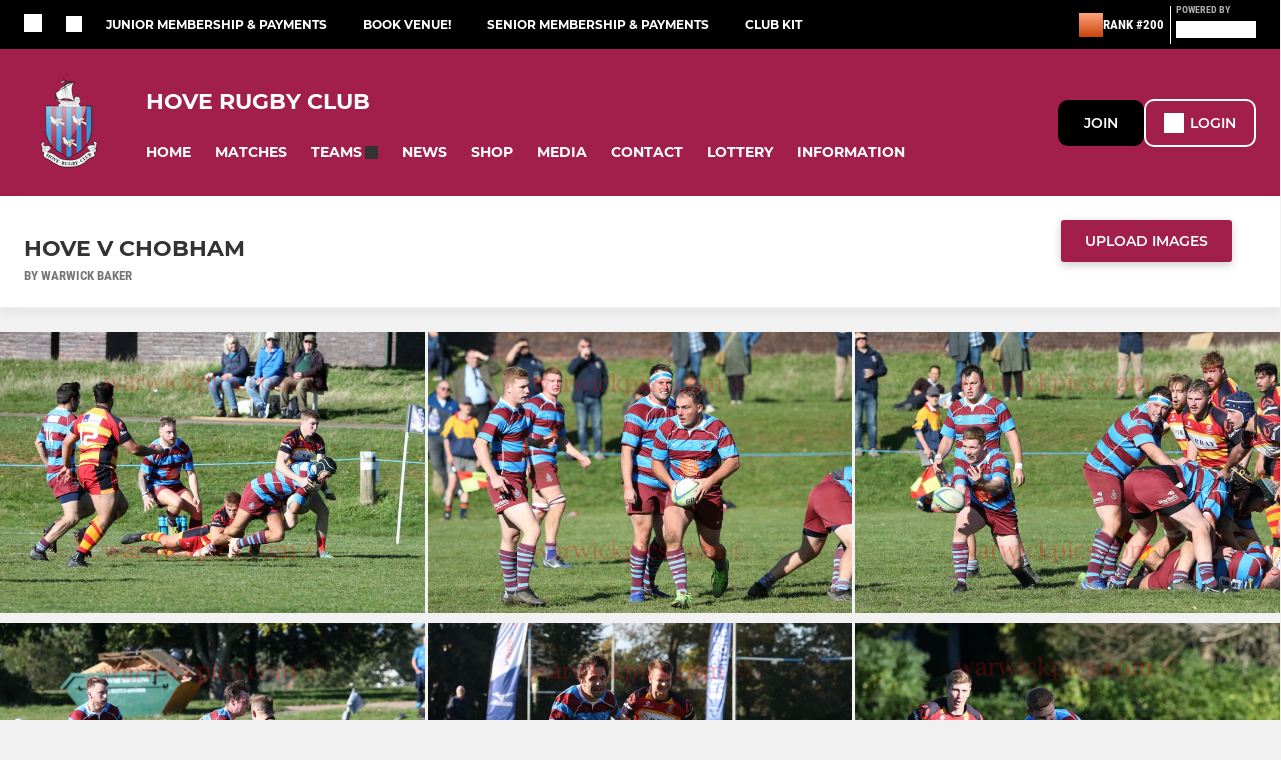

--- FILE ---
content_type: text/html; charset=utf-8
request_url: https://www.hoverugby.club/photos/hove-v-chobham-1035446.html
body_size: 34470
content:
<!DOCTYPE html><html lang="en" style="width:100%;overflow-x:hidden"><head><meta charSet="utf-8"/><meta name="viewport" content="initial-scale=1.0, width=device-width"/><title>Hove v Chobham</title><link rel="preconnect" href="https://img-res.pitchero.com"/><link rel="preconnect" href="https://www.googletagmanager.com"/><link rel="preconnect" href="https://www.google-analytics.com"/><style>@font-face{font-display:swap;font-family:Anton;font-style:normal;font-weight:400;src:local("Anton Regular"),local("Anton-Regular"),url(/fonts/anton-regular.woff2) format('woff2');}@font-face{font-display:swap;font-family:Roboto Condensed;font-style:normal;font-weight:700;src:local("Roboto Condensed Bold"),local("RobotoCondensed-Bold"),url(/fonts/roboto-condensed-v18-latin-700.woff2) format('woff2');}@font-face{font-display:swap;font-family:Montserrat;font-style:normal;font-weight:500;src:local("Montserrat Medium"),local("Montserrat-Medium"),url(/fonts/montserrat-v14-latin-500.woff2) format('woff2');}@font-face{font-display:swap;font-family:Montserrat;font-style:normal;font-weight:600;src:local("Montserrat SemiBold"),local("Montserrat-SemiBold"),url(/fonts/montserrat-v14-latin-600.woff2) format('woff2');}@font-face{font-display:swap;font-family:Montserrat;font-style:normal;font-weight:700;src:local("Montserrat Bold"),local("Montserrat-Bold"),url(/fonts/montserrat-v14-latin-700.woff2) format('woff2');}.c-bbcode-table{table-layout:fixed;width:100%}.bbcode-table__cell{padding:6px;border:1px solid #ddd}.bbcode-content img{max-width:100%}.bbcode-content__large{font-size:150%}.bbcode-content__small{font-size:70%}.u-line-through{text-decoration:line-through}.u-text-center{text-align:center}.u-text-right{text-align:right}@media screen and (min-width:768px){.u-lap-and-up-float-left{float:left!important}.u-lap-and-up-float-right{float:right!important}}.u-space-left--small{margin-left:12px!important}.u-space-right--small{margin-right:12px!important}.c_darkmode,:root{--phconsent-btn-secondary-text:var(--phconsent-text);--phconsent-toggle-bg-on:var(--phconsent-btn-primary-bg);--phconsent-webkit-scrollbar-bg-hover:#9199a0}#cm,#s-cnt{width:100%;z-index:6000;position:fixed;visibility:hidden}#s-bl .c-bl,#s-bl .c-bl.b-ex:first-child,#s-bl .c-bl:last-child{margin-bottom:.5em}#cm,#cs,#s-cnt{position:fixed}#c-vln,#s-bl .b-bn,#s-inr,.cc_div.ie .bar #s-bl thead tr{position:relative}#cm,#s-cnt,#s-inr{visibility:hidden}#cs,#s-bns{bottom:0;left:0;right:0}#s-cnt,#s-hdr{display:table;top:0}#s-bns,#s-hdr{height:4.75em}#c-vln,#s-c-bnc,#s-ttl{display:table-cell}#c-s-in,#cs,#s-bl,#s-cnt,#s-inr{height:100%}#s-cnt .b-bn .b-tl.exp,.cc_div .b-tg,.cc_div .c-bn,.cc_div .cc-link{cursor:pointer}#cm,#s-bl th,#s-cnt .b-bn .b-tl{font-family:inherit}#cs-ov,#s-hdr{z-index:2}:root{--phconsent-bg:#fff;--phconsent-text:#2d4156;--phconsent-btn-primary-bg:#2d4156;--phconsent-btn-primary-text:var(--phconsent-bg);--phconsent-btn-primary-hover-bg:#1d2e38;--phconsent-btn-secondary-bg:#eaeff2;--phconsent-btn-secondary-hover-bg:#d8e0e6;--phconsent-toggle-bg-off:#919ea6;--phconsent-toggle-bg-readonly:#d5dee2;--phconsent-toggle-knob-bg:#fff;--phconsent-toggle-knob-icon-color:#ecf2fa;--phconsent-block-text:var(--phconsent-text);--phconsent-cookie-category-block-bg:#f0f4f7;--phconsent-cookie-category-block-bg-hover:#e9eff4;--phconsent-section-border:#f1f3f5;--phconsent-cookie-table-border:#e9edf2;--phconsent-overlay-bg:rgba(4, 6, 8, .85);--phconsent-webkit-scrollbar-bg:#cfd5db}.c_darkmode{--phconsent-bg:#181b1d;--phconsent-text:#d8e5ea;--phconsent-btn-primary-bg:#a6c4dd;--phconsent-btn-primary-text:#000;--phconsent-btn-primary-hover-bg:#c2dff7;--phconsent-btn-secondary-bg:#33383c;--phconsent-btn-secondary-hover-bg:#3e454a;--phconsent-toggle-bg-off:#667481;--phconsent-toggle-bg-readonly:#454c54;--phconsent-toggle-knob-bg:var(--phconsent-cookie-category-block-bg);--phconsent-toggle-knob-icon-color:var(--phconsent-bg);--phconsent-block-text:#b3bfc5;--phconsent-cookie-category-block-bg:#23272a;--phconsent-cookie-category-block-bg-hover:#2b3035;--phconsent-section-border:#292d31;--phconsent-cookie-table-border:#2b3035;--phconsent-webkit-scrollbar-bg:#667481}.cc_div *,.cc_div :after,.cc_div :before,.cc_div :hover{-webkit-box-sizing:border-box;box-sizing:border-box;float:none;font-style:inherit;font-variant:normal;font-weight:inherit;font-family:inherit;line-height:1.2;font-size:1em;transition:none;animation:none;margin:0;padding:0;text-transform:none;letter-spacing:unset;color:inherit;background:0 0;border:none;border-radius:unset;box-shadow:none;text-decoration:none;text-align:left;visibility:unset;height:auto;vertical-align:baseline}#c-vln,#s-c-bnc,#s-hdr,#s-ttl,.cc_div .b-tg{vertical-align:middle}.cc_div{font-size:16px;font-weight:400;font-family:-apple-system,BlinkMacSystemFont,"Segoe UI",Roboto,Helvetica,Arial,sans-serif,"Apple Color Emoji","Segoe UI Emoji","Segoe UI Symbol";-webkit-font-smoothing:antialiased;-moz-osx-font-smoothing:grayscale;text-rendering:optimizeLegibility;color:#2d4156;color:var(--phconsent-text)}#c-ttl,#s-bl td:before,#s-ttl,.cc_div .b-tl,.cc_div .c-bn{font-weight:600}#cm,#s-bl .act .b-acc,#s-inr,.cc_div .b-tl,.cc_div .c-bl{border-radius:.35em}#s-bl .act .b-acc{border-top-left-radius:0;border-top-right-radius:0;max-height:100%;display:block;overflow:hidden}.cc_div a,.cc_div button,.cc_div input{-webkit-appearance:none;-moz-appearance:none;appearance:none}.cc_div a{border-bottom:1px solid}.cc_div a:hover{text-decoration:none;border-color:transparent}#cm-ov,#cs-ov,.c--anim #cm,.c--anim #s-cnt,.c--anim #s-inr{transition:visibility .25s linear,opacity .25s,transform .25s!important}#s-bl .c-bl,#s-bl tbody tr,#s-cnt .b-bn .b-tl{transition:background-color .25s}.c--anim .c-bn{transition:background-color .25s!important}.c--anim #cm.bar.slide,.c--anim #cm.bar.slide+#cm-ov,.c--anim .bar.slide #s-inr,.c--anim .bar.slide+#cs-ov{transition:visibility .4s,opacity .4s,transform .4s!important}#cm.bar.slide,.cc_div .bar.slide #s-inr{transform:translateX(100%);opacity:1}#cm.bar.top.slide,.cc_div .bar.left.slide #s-inr{transform:translateX(-100%);opacity:1}#cm.slide,.cc_div .slide #s-inr{transform:translateY(1.6em)}#cm.top.slide{transform:translateY(-1.6em)}#cm.bar.slide{transform:translateY(100%)}#cm.bar.top.slide{transform:translateY(-100%)}.show--consent .c--anim #cm,.show--consent .c--anim #cm.bar,.show--settings .c--anim #s-inr,.show--settings .c--anim .bar.slide #s-inr{opacity:1;transform:scale(1);visibility:visible!important}.show--consent .c--anim #cm.box.middle,.show--consent .c--anim #cm.cloud.middle{transform:scale(1) translateY(-50%)}.show--settings .c--anim #s-cnt{visibility:visible!important}.force--consent.show--consent .c--anim #cm-ov,.show--settings .c--anim #cs-ov{visibility:visible!important;opacity:1!important}#cm{padding:1.1em 1.8em 1.4em;background:#fff;background:var(--phconsent-bg);max-width:24.2em;bottom:1.25em;right:1.25em;box-shadow:0 .625em 1.875em #000;box-shadow:0 .625em 1.875em rgba(2,2,3,.28);opacity:0;transform:scale(.95);line-height:initial}#cc_div #cm{display:block!important}#c-ttl{margin-bottom:.7em;font-size:1.05em}#c-txt,#s-cnt .p{font-size:.9em;line-height:1.5em}.cloud #c-ttl{margin-top:-.15em}#s-bl .title,.cc_div #c-bns{margin-top:1.4em}.cc_div #c-bns{display:flex;justify-content:space-between}.cc_div .c-bn{color:#40505a;color:var(--phconsent-btn-secondary-text);background:#e5ebef;background:var(--phconsent-btn-secondary-bg);padding:1em 1.7em;display:inline-block;font-size:.82em;-moz-user-select:none;-khtml-user-select:none;-webkit-user-select:none;-o-user-select:none;user-select:none;text-align:center;border-radius:4px;flex:1}#c-bns button+button,#s-c-bn,#s-cnt button+button{float:right;margin-left:1em}#s-cnt #s-rall-bn{float:none}#c-bns.swap button:first-child:active,#c-bns.swap button:first-child:hover,#cm .c_link:active,#cm .c_link:hover,#s-c-bn:active,#s-c-bn:hover,#s-cnt button+button:active,#s-cnt button+button:hover{background:#d8e0e6;background:var(--phconsent-btn-secondary-hover-bg)}#s-cnt{left:0}#s-bl,#s-cnt .b-bn .b-tl{display:block;width:100%}#hubspot-messages-iframe-container{z-index:5000!important}#s-bl{outline:0;overflow-y:auto;overflow-y:overlay;overflow-x:hidden;padding:1.3em 2.1em}#cm.cloud,#s-bl .b-acc,#s-bl table,#s-inr,.cc_div span.t-lb{overflow:hidden}#s-bl .b-bn,#s-bl .c-bl.b-ex+.c-bl.b-ex,#s-bl .title:first-child{margin-top:0}#s-bl .b-acc .p{margin-top:0;padding:1em}#s-cnt .b-bn .b-tl{font-size:.95em;position:relative;padding:1.3em 6.4em 1.3em 2.7em;background:0 0}#s-cnt .act .b-bn .b-tl{border-bottom-right-radius:0;border-bottom-left-radius:0}#s-bl tbody tr:hover,#s-cnt .b-bn .b-tl:active,#s-cnt .b-bn .b-tl:hover{background:#e9eff4;background:var(--phconsent-cookie-category-block-bg-hover)}#s-bl .c-bl{padding:1em;border:1px solid #f1f3f5;border-color:var(--phconsent-section-border)}#s-bl .b-acc,.cc_div.ie .bar #c-vln{padding-top:0}#s-bl .c-bl:hover{background:#f0f4f7;background:var(--phconsent-cookie-category-block-bg)}#s-bl .c-bl:first-child{transition:none;padding:0;margin-top:0;border:none;margin-bottom:2em}#s-bl .c-bl:not(.b-ex):first-child:hover{background:unset}#s-bl .c-bl.b-ex{padding:0;border:none;background:#f0f4f7;background:var(--phconsent-cookie-category-block-bg);transition:none}#s-bl .c-bl.b-ex+.c-bl{margin-top:2em}#s-bl .b-acc{max-height:0;margin-bottom:0;display:none}#s-cnt .p{margin-top:.85em;color:#2d4156;color:var(--phconsent-block-text)}.cc_div .b-tg .c-tg.c-ro,.cc_div .b-tg .c-tgl:disabled{cursor:not-allowed}#cs{padding:0 1.7em;width:100%;top:0}#s-inr{max-width:45em;margin:0 auto;transform:scale(.96);opacity:0;padding-top:4.75em;padding-bottom:4.75em;box-shadow:rgba(3,6,9,.26) 0 13px 27px -5px}#s-bns,#s-hdr,.cc_div .b-tg,.cc_div .b-tg .c-tg,.cc_div span.t-lb{position:absolute}#s-bns,#s-hdr,#s-inr{background:#fff;background:var(--phconsent-bg)}#s-bns{padding:1em 2.1em;border-top:1px solid #f1f3f5;border-color:var(--phconsent-section-border)}.cc_div .cc-link{color:#253b48;color:var(--phconsent-btn-primary-bg);border-bottom:1px solid #253b48;border-color:var(--phconsent-btn-primary-bg);display:inline;padding-bottom:0;text-decoration:none;font-weight:600}.cc_div .cc-link:active,.cc_div .cc-link:hover{border-color:transparent}#c-bns button:first-child,#c-bns.swap button:last-child,#s-bns button:first-child{color:#fff;color:var(--phconsent-btn-primary-text);background:#253b48;background:var(--phconsent-btn-primary-bg)}#c-bns.swap button:first-child{color:#40505a;color:var(--phconsent-btn-secondary-text);background:#e5ebef;background:var(--phconsent-btn-secondary-bg)}.cc_div .b-tg .c-tgl:checked~.c-tg{background:#253b48;background:var(--phconsent-toggle-bg-on)}#c-bns button:first-child:active,#c-bns button:first-child:hover,#c-bns.swap button:last-child:active,#c-bns.swap button:last-child:hover,#s-bns button:first-child:active,#s-bns button:first-child:hover{background:#1d2e38;background:var(--phconsent-btn-primary-hover-bg)}#s-hdr{width:100%;padding:0 2.1em;border-bottom:1px solid #f1f3f5;border-color:var(--phconsent-section-border)}#c-s-in,#s-c-bn{position:relative}#s-ttl{font-size:1em}#s-c-bn{padding:0;width:1.7em;height:1.7em;font-size:1.45em;margin:0;font-weight:initial}.cc_div span.t-lb{top:0;z-index:-1;opacity:0;pointer-events:none}#c_policy__text{height:31.25em;overflow-y:auto;margin-top:1.25em}#c-s-in{transform:translateY(-50%);top:50%;height:calc(100% - 2.5em);max-height:37.5em}@media screen and (min-width:688px){#s-bl::-webkit-scrollbar{width:.9em;height:100%;background:0 0;border-radius:0 .25em .25em 0}#s-bl::-webkit-scrollbar-thumb{border:.25em solid var(--phconsent-bg);background:#cfd5db;background:var(--phconsent-webkit-scrollbar-bg);border-radius:100em}#s-bl::-webkit-scrollbar-thumb:hover{background:#9199a0;background:var(--phconsent-webkit-scrollbar-bg-hover)}#s-bl::-webkit-scrollbar-button{width:10px;height:5px}}.cc_div .b-tg{top:0;bottom:0;display:inline-block;margin:auto;right:1.2em;-webkit-user-select:none;-moz-user-select:none;-ms-user-select:none;user-select:none}#cm-ov,#cs-ov,.force--consent .cc_div{position:fixed;top:0;visibility:hidden;left:0;bottom:0}.cc_div .b-tg .c-tgl{position:absolute;cursor:pointer;display:block;top:0;left:0;margin:0;border:0}.cc_div .b-tg .c-tg{background:#919ea6;background:var(--phconsent-toggle-bg-off);transition:background-color .25s,box-shadow .25s;pointer-events:none}.cc_div .b-tg,.cc_div .b-tg .c-tg,.cc_div .b-tg .c-tgl,.cc_div span.t-lb{width:3.4em;height:1.5em;border-radius:4em}.cc_div .b-tg .c-tgl~.c-tg.c-ro{background:#d5dee2;background:var(--phconsent-toggle-bg-readonly)}.cc_div .b-tg .c-tgl~.c-tg.c-ro:after{box-shadow:none}.cc_div .b-tg .c-tg:after{content:"";position:relative;display:block;left:.125em;top:.125em;width:1.25em;height:1.25em;border:none;box-sizing:content-box;background:#fff;background:var(--phconsent-toggle-knob-bg);box-shadow:0 1px 2px rgba(24,32,35,.36);transition:transform .25s;border-radius:100%}.cc_div .b-tg .c-tgl:checked~.c-tg:after{transform:translateX(1.9em)}#s-bl table,#s-bl td,#s-bl th{border:none}#s-bl table{text-align:left;border-collapse:collapse;width:100%;padding:0;margin:0}#s-bl td,#s-bl th{padding:.8em .625em .8em 1.2em;text-align:left;vertical-align:top;font-size:.8em}#s-bl th{padding:1.2em}#s-bl thead tr:first-child{border-bottom:1px solid #e9edf2;border-color:var(--phconsent-cookie-table-border)}.force--consent #cs,.force--consent #s-cnt{width:100vw}#cm-ov,#cs-ov{right:0;opacity:0;background:rgba(4,6,8,.85);background:var(--phconsent-overlay-bg);display:none;transition:none}.c--anim #cs-ov,.cc_div .bar #s-bl table,.cc_div .bar #s-bl tbody,.cc_div .bar #s-bl td,.cc_div .bar #s-bl th,.cc_div .bar #s-bl thead,.cc_div .bar #s-bl tr,.cc_div .bar #s-cnt,.force--consent .c--anim #cm-ov,.force--consent.show--consent #cm-ov,.show--settings #cs-ov{display:block}.force--consent .cc_div{width:100vw;transition:visibility .25s linear}.force--consent.show--consent .c--anim .cc_div,.force--consent.show--settings .c--anim .cc_div{visibility:visible}.force--consent #cm{position:absolute}.force--consent #cm.bar{width:100vw;max-width:100vw}html.force--consent.show--consent{overflow-y:hidden!important}html.force--consent.show--consent,html.force--consent.show--consent body{height:auto!important;overflow-x:hidden!important}.cc_div .act .b-bn .exp::before,.cc_div .b-bn .exp::before{border:solid #2d4156;border-color:var(--phconsent-btn-secondary-text);border-width:0 2px 2px 0;padding:.2em;display:inline-block;content:'';margin-right:15px;position:absolute;transform:translateY(-50%) rotate(45deg);left:1.2em;top:50%}.cc_div .act .b-bn .b-tl::before{transform:translateY(-20%) rotate(225deg)}.cc_div .on-i::before{border:solid #fff;border-color:var(--phconsent-toggle-knob-icon-color);border-width:0 2px 2px 0;padding:.1em .1em .45em;display:inline-block;content:'';margin:0 auto;transform:rotate(45deg);top:.37em;left:.75em;position:absolute}#s-c-bn::after,#s-c-bn::before{content:'';position:absolute;left:.82em;top:.58em;height:.6em;width:1.5px;background:#444d53;background:var(--phconsent-btn-secondary-text);transform:rotate(45deg);border-radius:1em;margin:0 auto}#s-c-bn::after,.cc_div .off-i::after{transform:rotate(-45deg)}.cc_div .off-i,.cc_div .on-i{height:100%;width:50%;position:absolute;right:0;display:block;text-align:center;transition:opacity .15s}.cc_div .on-i{left:0;opacity:0}.cc_div .off-i::after,.cc_div .off-i::before{right:.8em;top:.42em;content:' ';height:.7em;width:.09375em;display:block;background:#cdd6dc;background:var(--phconsent-toggle-knob-icon-color);margin:0 auto;position:absolute;transform-origin:center}.cc_div .off-i::before{transform:rotate(45deg)}.cc_div .b-tg .c-tgl:checked~.c-tg .on-i{opacity:1}.cc_div .b-tg .c-tgl:checked~.c-tg .off-i{opacity:0}#cm.box.middle,#cm.cloud.middle{top:50%;transform:translateY(-37%);bottom:auto}#cm.box.middle.zoom,#cm.cloud.middle.zoom{transform:scale(.95) translateY(-50%)}#cm.box.center{left:1em;right:1em;margin:0 auto}#cm.cloud{max-width:50em;margin:0 auto;text-align:center;left:1em;right:1em;padding:1.3em 2em;width:unset}#cm.bar,#cm.bar.left,#cm.bar.right{left:0;right:0}.cc_div .cloud #c-inr{display:table;width:100%}.cc_div .cloud #c-inr-i{width:70%;display:table-cell;vertical-align:top;padding-right:2.4em}.cc_div .cloud #c-txt{font-size:.85em}.cc_div .cloud #c-bns{min-width:170px;display:table-cell;vertical-align:middle}#cm.cloud .c-bn{margin:.625em 0 0;width:100%}#cm.cloud .c-bn:first-child{margin:0}#cm.cloud.left{margin-right:1.25em}#cm.cloud.right{margin-left:1.25em}#cm.bar{width:100%;max-width:100%;bottom:0;border-radius:0;position:fixed;padding:2em}#cm.bar #c-inr{max-width:32em;margin:0 auto}#cm.bar #c-bns{max-width:33.75em}#cm.bar #cs,.cc_div .bar #cs{padding:0}.cc_div .bar #c-s-in{top:0;transform:none;height:100%;max-height:100%}.cc_div .bar #s-bl,.cc_div .bar #s-bns,.cc_div .bar #s-hdr{padding-left:1.6em;padding-right:1.6em}.cc_div .bar #s-inr{margin:0 0 0 auto;border-radius:0;max-width:32em}.cc_div .bar.left #s-inr{margin-left:0;margin-right:auto}.cc_div .bar #s-bl thead tr{position:absolute;top:-9999px;left:-9999px}.cc_div .bar #s-bl tr{border-top:1px solid #e3e7ed;border-color:var(--phconsent-cookie-table-border)}.cc_div .bar #s-bl td{border:none;position:relative;padding-left:35%}.cc_div .bar #s-bl td:before{position:absolute;left:1em;padding-right:.625em;white-space:nowrap;content:attr(data-column);color:#000;color:var(--phconsent-text);overflow:hidden;text-overflow:ellipsis}#cm.top{bottom:auto;top:1.25em}#cm.left{right:auto;left:1.25em}#cm.right{left:auto;right:1.25em}#cm.bar.top,.cc_div.ie #c-s-in{top:0}@media screen and (max-width:688px){#cs,#s-inr{border-radius:0}#cm.cloud.left,#cm.cloud.right,#s-inr{margin:0}#cm,#cm.cloud,#cm.left,#cm.right{width:auto;max-width:100%;margin:0;padding:1.4em!important;right:1em;left:1em;bottom:1em;display:block}.force--consent #cm,.force--consent #cm.cloud{width:auto;max-width:100vw}#cm.top{top:1em;bottom:auto}#cm.bottom{bottom:1em;top:auto}#cm.bar.bottom{bottom:0}#cm.cloud .c-bn{font-size:.85em}#s-bns,.cc_div .bar #s-bns{padding:1em 1.3em}.cc_div .bar #s-inr{max-width:100%;width:100%}.cc_div .cloud #c-inr-i{padding-right:0}#cs{padding:0}#c-s-in{max-height:100%;height:100%;top:0;transform:none}.cc_div .b-tg{transform:scale(1.1);right:1.1em}#s-inr{padding-bottom:7.9em}#s-bns{height:7.9em}#s-bl,.cc_div .bar #s-bl{padding:1.3em}#s-hdr,.cc_div .bar #s-hdr{padding:0 1.3em}#s-bl table{width:100%}#s-inr.bns-t{padding-bottom:10.5em}.bns-t #s-bns{height:10.5em}.cc_div .bns-t .c-bn{font-size:.83em;padding:.9em 1.6em}#s-cnt .b-bn .b-tl{padding-top:1.2em;padding-bottom:1.2em}#s-bl table,#s-bl tbody,#s-bl td,#s-bl th,#s-bl thead,#s-bl tr,#s-cnt{display:block}#s-bl thead tr{position:absolute;top:-9999px;left:-9999px}#s-bl tr{border-top:1px solid #e3e7ed;border-color:var(--phconsent-cookie-table-border)}#s-bl td{border:none;position:relative;padding-left:35%}#s-bl td:before{position:absolute;left:1em;padding-right:.625em;white-space:nowrap;content:attr(data-column);color:#000;color:var(--phconsent-text);overflow:hidden;text-overflow:ellipsis}#cm .c-bn,.cc_div .c-bn{width:100%;margin-right:0}#s-cnt #s-rall-bn{margin-left:0}.cc_div #c-bns{flex-direction:column}#c-bns button+button,#s-cnt button+button{margin-top:.625em;margin-left:0;float:unset}#cm.box,#cm.cloud{left:1em;right:1em;width:auto}.cc_div .cloud #c-bns,.cc_div .cloud #c-inr,.cc_div .cloud #c-inr-i{display:block;width:auto;min-width:unset}.cc_div .cloud #c-txt{font-size:.9em}.cc_div .cloud #c-bns{margin-top:1.625em}}.cc_div.ie #c-vln{height:100%;padding-top:5.62em}.cc_div.ie #cs{max-height:37.5em;position:relative;top:0;margin-top:-5.625em}.cc_div.ie .bar #cs{margin-top:0;max-height:100%}.cc_div.ie #cm{border:1px solid #dee6e9}.cc_div.ie .b-tg{padding-left:1em;margin-bottom:.7em}.cc_div.ie .b-tg .c-tgl:checked~.c-tg:after{left:1.95em}.cc_div.ie #s-bl table{overflow:auto}.cc_div.ie .b-tg .c-tg,.cc_div.ie .bar #s-bl td:before{display:none}.cc_div.ie .b-tg .c-tgl{position:relative;display:inline-block;vertical-align:middle;margin-bottom:.2em;height:auto}.cc_div.ie #s-cnt .b-bn .b-tl{padding:1.3em 6.4em 1.3em 1.4em}.cc_div.ie .bar #s-bl td{padding:.8em .625em .8em 1.2em}body,h1,h2,h3,h4,h5,h6{margin:0}body,textarea{color:#333}*{word-break:break-word;hyphens:auto}html{-webkit-font-smoothing:antialiased;-moz-osx-font-smoothing:grayscale}body{background:#f1f1f1;min-width:320px;max-width:100vw;overflow-x:hidden}a{color:inherit;text-decoration:none}#footer a:hover{text-decoration:underline}label{display:block}button{background:0 0;border:none;padding:0;cursor:pointer}table{border-collapse:collapse;border-spacing:0}@media screen and (max-width:768px){.c-homepage--matches .homepage__matches,.c-homepage--news .homepage__news{display:block}.c-homepage--matches .homepage__news,.c-homepage--news .homepage__matches{display:none}}.vimeoPlayer iframe{position:absolute;top:0;left:0;width:100%;height:100%}.video-js .vjs-control-bar{z-index:2}.video-js .vjs-time-tooltip{white-space:nowrap}.video-js .vjs-mouse-display{display:none!important}.vjs-poster{background-size:cover!important}.cardHighlight img{transition:transform .2s ease-in-out,opacity .25s ease-in-out!important}.cardHighlight:hover img,.cardHighlightSlow:hover img{transform:scale(1.05)}.cardHighlightSlow img{transition:transform .75s ease-in-out,opacity .75s ease-in-out!important}button,hr,input{overflow:visible}progress,sub,sup{vertical-align:baseline}[type=checkbox],[type=radio],legend{box-sizing:border-box;padding:0}html{line-height:1.15;-webkit-text-size-adjust:100%}body{margin:0}details,main{display:block}h1{font-size:2em;margin:.67em 0}hr{box-sizing:content-box;height:0}code,kbd,pre,samp{font-family:monospace,monospace;font-size:1em}a{background-color:transparent}abbr[title]{border-bottom:none;text-decoration:underline;text-decoration:underline dotted}b,strong{font-weight:bolder}small{font-size:80%}sub,sup{font-size:75%;line-height:0;position:relative}sub{bottom:-.25em}sup{top:-.5em}img{border-style:none}button,input,optgroup,select,textarea{font-family:inherit;font-size:100%;line-height:1.15;margin:0}button,select{text-transform:none}[type=button],[type=reset],[type=submit],button{-webkit-appearance:button}[type=button]::-moz-focus-inner,[type=reset]::-moz-focus-inner,[type=submit]::-moz-focus-inner,button::-moz-focus-inner{border-style:none;padding:0}[type=button]:-moz-focusring,[type=reset]:-moz-focusring,[type=submit]:-moz-focusring,button:-moz-focusring{outline:ButtonText dotted 1px}fieldset{padding:.35em .75em .625em}legend{color:inherit;display:table;max-width:100%;white-space:normal}textarea{overflow:auto}[type=number]::-webkit-inner-spin-button,[type=number]::-webkit-outer-spin-button{height:auto}[type=search]{-webkit-appearance:textfield;outline-offset:-2px}[type=search]::-webkit-search-decoration{-webkit-appearance:none}::-webkit-file-upload-button{-webkit-appearance:button;font:inherit}summary{display:list-item}[hidden],template{display:none}</style><style data-styled="cVNztW ZEcNI yBDXB dMWPXh jLWFlq idTlwM hulqWb gnIHZZ bAiMxx fwsopc eQgaiW ixKpgu fogvoJ cGwrDK dnRXGh hbLBJM kQnPtQ jATMFD dYWqvZ burtwc bGxIll eKCTep cOOURy hnGalR fprmf ietoRU gkUCEX fntCZT ehAeFp lhxAza gCEFyB kBbGVN cXjkSc heBHSX eeLZCd ieQXDz kNnYHI gZnCzr bfWisN dmKfvP iKubvt jhtkdG jtcsZV kvbEUM hKrjam gDEnxj gEVopO bBHwee bhubkO eKeOQH lnoHXm eishKp jpLvDw GldLF faYbbq ibpwDM cGVSm fhcIhD fkRbTh kJwZSR dIhTGr jHyhhF ffAQF hIKbSO bLIXkn fNURag OeRGx bFedBU iXaQYZ kWeCZF cGQvMX fLxNqI YOzpP kpqXAH coGLgl kFYWBy jCpQie iTOXrM hTqEEm lbJOtg hDVqKw dvFIkc bpSZvn bijDpr isuHUc enJRlB KCiEP bCOQrg eaEAPi fKcJBO dpWhJq hsOpIP eBvgqr jAPFqc jUYjcj fEtKRg eUwQzQ bcuhiX hzEUCN eQaAlv ihNFvT cTquwb dkMcZy fzkzhg jvyJGu cqPsGa gWdKUE juKyFR rvofv iBsoOG ipVkXx bkysJr fEbcHw jrvUcE eSecec jKpbph dLSAOi gZSRWr bBNJVT hvaaym mIZXl LgyOs gTGwag bJjDUV WBHB vdfpw dWYKqi ftOrnG hMJYhw VZrIA cpPffu jZOCHM iKmoVo hfNvyC ecLmyU jELWvp eJcfgR QjQZi hVqyDo gpjwMg dmLGyN iKxCQD eNafHR TIEjE ehQTIY kuwJOv edoQWW iNppbi" data-styled-version="4.4.1">
/* sc-component-id: sc-bwzfXH */
.cVNztW{font-family:'Montserrat','Gibson','Roboto',Arial,Helvetica,sans-serif;font-size:1rem;font-weight:normal;-webkit-letter-spacing:auto;-moz-letter-spacing:auto;-ms-letter-spacing:auto;letter-spacing:auto;line-height:1.5;opacity:1;text-transform:none;}.ZEcNI{fill:#fff;color:#fff;font-family:'Montserrat','Gibson','Roboto',Arial,Helvetica,sans-serif;font-size:12px;font-weight:700;-webkit-letter-spacing:auto;-moz-letter-spacing:auto;-ms-letter-spacing:auto;letter-spacing:auto;line-height:15px;opacity:1;text-transform:uppercase;}.yBDXB{fill:#fff;color:#fff;font-family:'Roboto Condensed','Gibson','Roboto',Arial,Helvetica,sans-serif;font-size:13px;font-weight:500;-webkit-letter-spacing:auto;-moz-letter-spacing:auto;-ms-letter-spacing:auto;letter-spacing:auto;line-height:15px;opacity:1;text-transform:uppercase;}.dMWPXh{fill:#ababab;color:#ababab;font-family:'Roboto Condensed','Gibson','Roboto',Arial,Helvetica,sans-serif;font-size:10px;font-weight:bold;-webkit-letter-spacing:auto;-moz-letter-spacing:auto;-ms-letter-spacing:auto;letter-spacing:auto;line-height:11px;opacity:1;text-transform:uppercase;}.jLWFlq{fill:#FFFFFF;color:#FFFFFF;font-family:'Montserrat','Gibson','Roboto',Arial,Helvetica,sans-serif;font-size:16px;font-weight:bold;-webkit-letter-spacing:auto;-moz-letter-spacing:auto;-ms-letter-spacing:auto;letter-spacing:auto;line-height:15px;opacity:1;text-transform:uppercase;} @media screen and (min-width:820px){.jLWFlq{font-size:22px;line-height:27px;}}.idTlwM{fill:#FFFFFF;color:#FFFFFF;font-family:'Montserrat','Gibson','Roboto',Arial,Helvetica,sans-serif;font-size:14px;font-weight:700;-webkit-letter-spacing:auto;-moz-letter-spacing:auto;-ms-letter-spacing:auto;letter-spacing:auto;line-height:15px;opacity:1;text-transform:uppercase;}.hulqWb{fill:inherit;color:inherit;font-family:'Montserrat','Gibson','Roboto',Arial,Helvetica,sans-serif;font-size:14px;font-weight:600;-webkit-letter-spacing:auto;-moz-letter-spacing:auto;-ms-letter-spacing:auto;letter-spacing:auto;line-height:18px;opacity:1;text-transform:uppercase;}.gnIHZZ{fill:#333;color:#333;font-family:inherit;font-size:1rem;font-weight:bold;-webkit-letter-spacing:auto;-moz-letter-spacing:auto;-ms-letter-spacing:auto;letter-spacing:auto;line-height:1.5;opacity:1;text-transform:uppercase;}.bAiMxx{fill:#FFF;color:#FFF;font-family:inherit;font-size:1rem;font-weight:bold;-webkit-letter-spacing:auto;-moz-letter-spacing:auto;-ms-letter-spacing:auto;letter-spacing:auto;line-height:1.5;opacity:1;text-transform:uppercase;}.fwsopc{fill:#FFF;color:#FFF;font-family:'Montserrat','Gibson','Roboto',Arial,Helvetica,sans-serif;font-size:16px;font-weight:bold;-webkit-letter-spacing:auto;-moz-letter-spacing:auto;-ms-letter-spacing:auto;letter-spacing:auto;line-height:20px;opacity:1;text-transform:uppercase;}.eQgaiW{fill:#FFF;color:#FFF;font-family:'Montserrat','Gibson','Roboto',Arial,Helvetica,sans-serif;font-size:14px;font-weight:bold;-webkit-letter-spacing:auto;-moz-letter-spacing:auto;-ms-letter-spacing:auto;letter-spacing:auto;line-height:16px;opacity:1;text-transform:uppercase;}.ixKpgu{fill:lightgrey;color:lightgrey;font-family:inherit;font-size:0.75rem;font-weight:normal;-webkit-letter-spacing:auto;-moz-letter-spacing:auto;-ms-letter-spacing:auto;letter-spacing:auto;line-height:1.5;opacity:1;text-transform:uppercase;}.fogvoJ{fill:#FFF;color:#FFF;font-family:'Montserrat','Gibson','Roboto',Arial,Helvetica,sans-serif;font-size:large;font-weight:bold;-webkit-letter-spacing:auto;-moz-letter-spacing:auto;-ms-letter-spacing:auto;letter-spacing:auto;line-height:15px;opacity:1;text-transform:uppercase;}.cGwrDK{text-align:center;font-family:inherit;font-size:1rem;font-weight:normal;-webkit-letter-spacing:auto;-moz-letter-spacing:auto;-ms-letter-spacing:auto;letter-spacing:auto;line-height:1.5;opacity:1;text-transform:none;}.dnRXGh{fill:#FFF;color:#FFF;font-family:'Montserrat','Gibson','Roboto',Arial,Helvetica,sans-serif;font-size:22px;font-weight:bold;-webkit-letter-spacing:auto;-moz-letter-spacing:auto;-ms-letter-spacing:auto;letter-spacing:auto;line-height:27px;opacity:1;text-transform:uppercase;}.hbLBJM{fill:#FFF;color:#FFF;font-family:'Montserrat','Gibson','Roboto',Arial,Helvetica,sans-serif;font-size:14px;font-weight:500;-webkit-letter-spacing:auto;-moz-letter-spacing:auto;-ms-letter-spacing:auto;letter-spacing:auto;line-height:21px;opacity:1;text-transform:none;}.kQnPtQ{fill:#FFF;color:#FFF;font-family:'Montserrat','Gibson','Roboto',Arial,Helvetica,sans-serif;font-size:14px;font-weight:600;-webkit-letter-spacing:auto;-moz-letter-spacing:auto;-ms-letter-spacing:auto;letter-spacing:auto;line-height:18px;opacity:1;text-transform:none;}.jATMFD{text-align:left;fill:#FFF;color:#FFF;font-family:'Montserrat','Gibson','Roboto',Arial,Helvetica,sans-serif;font-size:12px;font-weight:500;-webkit-letter-spacing:auto;-moz-letter-spacing:auto;-ms-letter-spacing:auto;letter-spacing:auto;line-height:14px;opacity:1;text-transform:none;}.dYWqvZ{text-align:center;fill:#FFF;color:#FFF;font-family:'Roboto Condensed','Gibson','Roboto',Arial,Helvetica,sans-serif;font-size:13px;font-weight:bold;-webkit-letter-spacing:auto;-moz-letter-spacing:auto;-ms-letter-spacing:auto;letter-spacing:auto;line-height:15px;opacity:1;text-transform:uppercase;}.burtwc{font-family:'Montserrat','Gibson','Roboto',Arial,Helvetica,sans-serif;font-size:22px;font-weight:bold;-webkit-letter-spacing:auto;-moz-letter-spacing:auto;-ms-letter-spacing:auto;letter-spacing:auto;line-height:27px;opacity:1;text-transform:uppercase;}.bGxIll{fill:#767676;color:#767676;font-family:'Roboto Condensed','Gibson','Roboto',Arial,Helvetica,sans-serif;font-size:13px;font-weight:bold;-webkit-letter-spacing:auto;-moz-letter-spacing:auto;-ms-letter-spacing:auto;letter-spacing:auto;line-height:15px;opacity:1;text-transform:uppercase;}.eKCTep{font-family:'Montserrat','Gibson','Roboto',Arial,Helvetica,sans-serif;font-size:14px;font-weight:600;-webkit-letter-spacing:auto;-moz-letter-spacing:auto;-ms-letter-spacing:auto;letter-spacing:auto;line-height:18px;opacity:1;text-transform:none;} @media screen and (min-width:479px){.eKCTep{font-size:18px;line-height:24px;}}.cOOURy{text-align:center;fill:#333;color:#333;font-family:'Montserrat','Gibson','Roboto',Arial,Helvetica,sans-serif;font-size:18px;font-weight:bold;-webkit-letter-spacing:auto;-moz-letter-spacing:auto;-ms-letter-spacing:auto;letter-spacing:auto;line-height:27px;opacity:1;text-transform:uppercase;}.hnGalR{text-align:center;fill:#333;color:#333;font-family:'Montserrat','Gibson','Roboto',Arial,Helvetica,sans-serif;font-size:22px;font-weight:bold;-webkit-letter-spacing:auto;-moz-letter-spacing:auto;-ms-letter-spacing:auto;letter-spacing:auto;line-height:27px;opacity:1;text-transform:uppercase;}.fprmf{text-align:left;fill:#FFFFFF;color:#FFFFFF;font-family:'Montserrat','Gibson','Roboto',Arial,Helvetica,sans-serif;font-size:18px;font-weight:bold;-webkit-letter-spacing:auto;-moz-letter-spacing:auto;-ms-letter-spacing:auto;letter-spacing:auto;line-height:27px;opacity:1;text-transform:uppercase;}.ietoRU{text-align:left;fill:#FFFFFF;color:#FFFFFF;font-family:'Montserrat','Gibson','Roboto',Arial,Helvetica,sans-serif;font-size:16px;font-weight:500;-webkit-letter-spacing:auto;-moz-letter-spacing:auto;-ms-letter-spacing:auto;letter-spacing:auto;line-height:14px;opacity:1;text-transform:none;}.gkUCEX{fill:#FFFFFF;color:#FFFFFF;font-family:'Montserrat','Gibson','Roboto',Arial,Helvetica,sans-serif;font-size:14px;font-weight:normal;-webkit-letter-spacing:auto;-moz-letter-spacing:auto;-ms-letter-spacing:auto;letter-spacing:auto;line-height:15px;opacity:1;text-transform:uppercase;}.fntCZT{fill:#FFFFFF;color:#FFFFFF;font-family:'Montserrat','Gibson','Roboto',Arial,Helvetica,sans-serif;font-size:14px;font-weight:bold;-webkit-letter-spacing:auto;-moz-letter-spacing:auto;-ms-letter-spacing:auto;letter-spacing:auto;line-height:27px;opacity:1;text-transform:uppercase;}.ehAeFp{fill:#fff;color:#fff;font-family:'Roboto Condensed','Gibson','Roboto',Arial,Helvetica,sans-serif;font-size:10px;font-weight:bold;-webkit-letter-spacing:auto;-moz-letter-spacing:auto;-ms-letter-spacing:auto;letter-spacing:auto;line-height:11px;opacity:1;text-transform:uppercase;}.lhxAza{text-align:left;fill:#fff;color:#fff;font-family:'Montserrat','Gibson','Roboto',Arial,Helvetica,sans-serif;font-size:14px;font-weight:normal;-webkit-letter-spacing:auto;-moz-letter-spacing:auto;-ms-letter-spacing:auto;letter-spacing:auto;line-height:18px;opacity:1;text-transform:none;}.gCEFyB{text-align:center;font-family:inherit;font-size:1rem;font-weight:normal;-webkit-letter-spacing:auto;-moz-letter-spacing:auto;-ms-letter-spacing:auto;letter-spacing:auto;line-height:1.5;opacity:1;text-transform:none;} @media screen and (min-width:768px){.gCEFyB{text-align:left;}}.kBbGVN{fill:#fff;color:#fff;font-family:'Montserrat','Gibson','Roboto',Arial,Helvetica,sans-serif;font-size:14px;font-weight:500;-webkit-letter-spacing:auto;-moz-letter-spacing:auto;-ms-letter-spacing:auto;letter-spacing:auto;line-height:14px;opacity:1;text-transform:none;}.cXjkSc{fill:#fff;color:#fff;font-family:'Montserrat','Gibson','Roboto',Arial,Helvetica,sans-serif;font-size:14px;font-weight:600;-webkit-letter-spacing:auto;-moz-letter-spacing:auto;-ms-letter-spacing:auto;letter-spacing:auto;line-height:18px;opacity:1;text-transform:uppercase;}.heBHSX{fill:#fff;color:#fff;font-family:'Montserrat','Gibson','Roboto',Arial,Helvetica,sans-serif;font-size:12px;font-weight:500;-webkit-letter-spacing:auto;-moz-letter-spacing:auto;-ms-letter-spacing:auto;letter-spacing:auto;line-height:14px;opacity:1;text-transform:none;}.eeLZCd{fill:#FFFFFF;color:#FFFFFF;font-family:'Montserrat','Gibson','Roboto',Arial,Helvetica,sans-serif;font-size:12px;font-weight:500;-webkit-letter-spacing:auto;-moz-letter-spacing:auto;-ms-letter-spacing:auto;letter-spacing:auto;line-height:14px;opacity:1;text-transform:none;}.ieQXDz{text-align:center;fill:#FFFFFF;color:#FFFFFF;font-family:'Montserrat','Gibson','Roboto',Arial,Helvetica,sans-serif;font-size:12px;font-weight:500;-webkit-letter-spacing:auto;-moz-letter-spacing:auto;-ms-letter-spacing:auto;letter-spacing:auto;line-height:14px;opacity:1;text-transform:none;}
/* sc-component-id: sc-htpNat */
.cpPffu{display:inline-block;position:relative;margin-bottom:0px;margin-left:0px;margin-right:0px;margin-top:0px;padding-bottom:12px;padding-left:24px;padding-right:24px;padding-top:12px;border-radius:10px;fill:currentColor;-webkit-transition:background-color 0.5s ease;transition:background-color 0.5s ease;outline:0px;cursor:pointer;border:2px solid white;background-color:transparent;color:white;}.jZOCHM{display:inline-block;position:relative;margin-bottom:0px;margin-left:0px;margin-right:0px;margin-top:0px;padding-bottom:12px;padding-left:24px;padding-right:24px;padding-top:12px;border-radius:3px;fill:currentColor;-webkit-transition:background-color 0.5s ease;transition:background-color 0.5s ease;outline:0px;cursor:pointer;border:none;background-color:transparent;color:#FFFFFF;}.iKmoVo{display:inline-block;position:relative;margin-bottom:0px;margin-left:0px;margin-right:0px;margin-top:0px;padding-bottom:12px;padding-left:24px;padding-right:24px;padding-top:12px;border-radius:10px;fill:currentColor;-webkit-transition:background-color 0.5s ease;transition:background-color 0.5s ease;outline:0px;cursor:pointer;border:2px solid white;background-color:white;color:black;width:100%;}.hfNvyC{display:inline-block;position:relative;margin-bottom:0px;margin-left:0px;margin-right:0px;margin-top:0px;padding-bottom:12px;padding-left:24px;padding-right:24px;padding-top:12px;border-radius:10px;fill:currentColor;-webkit-transition:background-color 0.5s ease;transition:background-color 0.5s ease;outline:0px;cursor:not-allowed;border:2px solid #00D296;background-color:#00D296;color:white;width:100%;opacity:0.2;}.ecLmyU{display:inline-block;position:relative;margin-bottom:0px;margin-left:0px;margin-right:0px;margin-top:0px;padding-bottom:12px;padding-left:24px;padding-right:24px;padding-top:12px;border-radius:3px;fill:currentColor;-webkit-transition:background-color 0.5s ease;transition:background-color 0.5s ease;outline:0px;cursor:pointer;border:none;background-color:#A21F4B;color:#FFFFFF;box-shadow:rgba(0,0,0,0.2) 0px 3px 10px 0px;width:100%;} .ecLmyU:hover{background-color:#c2255a;color:#FFFFFF;}.jELWvp{display:inline-block;position:relative;margin-bottom:0px;margin-left:0px;margin-right:0px;margin-top:0px;padding-bottom:12px;padding-left:24px;padding-right:24px;padding-top:12px;border-radius:3px;fill:currentColor;-webkit-transition:background-color 0.5s ease;transition:background-color 0.5s ease;outline:0px;cursor:pointer;border:none;background-color:#FFFFFF;color:#222;width:100%;}
/* sc-component-id: sc-ifAKCX */
.bLIXkn{padding-top:4px;padding-right:24px;padding-bottom:4px;padding-left:24px;}.fNURag{padding-right:36px;}.OeRGx{padding-right:6px;}@media screen and (min-width:820px){.bFedBU{padding-right:24px;padding-left:24px;}}@media screen and (min-width:820px){.iXaQYZ{padding-top:24px;padding-bottom:24px;}}.kWeCZF{padding-top:12px;padding-right:12px;padding-bottom:12px;padding-left:12px;} @media screen and (min-width:820px){.kWeCZF{padding-top:0;padding-right:12px;padding-bottom:0;padding-left:0;}}.cGQvMX{padding-top:12px;padding-right:12px;padding-bottom:12px;padding-left:0px;} @media screen and (min-width:820px){.cGQvMX{padding-top:36px;padding-bottom:0;padding-left:48px;}}.fLxNqI{padding-bottom:3px;padding-left:12px;}.YOzpP{padding-top:12px;padding-right:12px;padding-bottom:12px;padding-left:12px;}.kpqXAH{padding-left:3px;}.coGLgl{padding-top:12px;padding-right:12px;padding-bottom:12px;}.kFYWBy{padding-top:9px;padding-right:9px;padding-bottom:9px;padding-left:9px;}.jCpQie{padding-right:6px;padding-left:6px;}.iTOXrM{padding-bottom:0px;}.hTqEEm{padding-top:6px;padding-right:24px;padding-left:24px;}.lbJOtg{padding-top:20px;padding-bottom:20px;}.hDVqKw{padding-top:24px;padding-right:24px;padding-left:24px;}.dvFIkc{padding-top:12px;}.bpSZvn{padding-bottom:36px;}.bijDpr{padding-top:24px;padding-bottom:48px;padding-left:24px;}.isuHUc{padding-top:36px;padding-right:72px;padding-bottom:36px;padding-left:24px;}.enJRlB{padding-left:24px;}.KCiEP{padding-right:24px;padding-bottom:0px;padding-left:24px;}.bCOQrg{padding-top:36px;padding-right:24px;padding-bottom:60px;padding-left:24px;}.eaEAPi{padding-right:36px;padding-left:36px;}.fKcJBO{padding-top:48px;padding-bottom:48px;}.dpWhJq{padding-top:12px;padding-bottom:12px;padding-left:24px;}.hsOpIP{padding-top:24px;padding-bottom:24px;}.eBvgqr{padding-bottom:24px;}.jAPFqc{padding-top:36px;padding-bottom:36px;}.jUYjcj{padding-top:3px;padding-bottom:3px;} @media screen and (min-width:1280px){.jUYjcj{padding-top:6px;padding-bottom:6px;}}.fEtKRg{padding-top:36px;padding-right:12px;padding-bottom:36px;padding-left:12px;} @media screen and (min-width:768px){}.eUwQzQ{padding-right:12px;padding-bottom:24px;padding-left:12px;}.bcuhiX{padding-top:48px;padding-right:12px;padding-bottom:48px;padding-left:12px;} @media screen and (min-width:768px){}.hzEUCN{padding-left:6px;}
/* sc-component-id: sc-gzVnrw */
.dkMcZy{display:-webkit-box;display:-webkit-flex;display:-ms-flexbox;display:flex;-webkit-flex-direction:row;-ms-flex-direction:row;flex-direction:row;-webkit-align-items:center;-webkit-box-align:center;-ms-flex-align:center;align-items:center;-webkit-box-pack:justify;-webkit-justify-content:space-between;-ms-flex-pack:justify;justify-content:space-between;-webkit-flex-wrap:nowrap;-ms-flex-wrap:nowrap;flex-wrap:nowrap;}.fzkzhg{display:-webkit-box;display:-webkit-flex;display:-ms-flexbox;display:flex;-webkit-flex-direction:row;-ms-flex-direction:row;flex-direction:row;-webkit-align-items:center;-webkit-box-align:center;-ms-flex-align:center;align-items:center;-webkit-box-pack:start;-webkit-justify-content:flex-start;-ms-flex-pack:start;justify-content:flex-start;-webkit-flex-wrap:wrap;-ms-flex-wrap:wrap;flex-wrap:wrap;}.jvyJGu{display:-webkit-box;display:-webkit-flex;display:-ms-flexbox;display:flex;-webkit-flex-direction:row;-ms-flex-direction:row;flex-direction:row;-webkit-align-items:center;-webkit-box-align:center;-ms-flex-align:center;align-items:center;-webkit-box-pack:start;-webkit-justify-content:flex-start;-ms-flex-pack:start;justify-content:flex-start;-webkit-flex-wrap:nowrap;-ms-flex-wrap:nowrap;flex-wrap:nowrap;}.cqPsGa{display:-webkit-box;display:-webkit-flex;display:-ms-flexbox;display:flex;-webkit-flex-direction:column;-ms-flex-direction:column;flex-direction:column;-webkit-align-items:stretch;-webkit-box-align:stretch;-ms-flex-align:stretch;align-items:stretch;-webkit-box-pack:start;-webkit-justify-content:flex-start;-ms-flex-pack:start;justify-content:flex-start;-webkit-flex-wrap:nowrap;-ms-flex-wrap:nowrap;flex-wrap:nowrap;}.gWdKUE{display:-webkit-box;display:-webkit-flex;display:-ms-flexbox;display:flex;-webkit-flex-direction:row;-ms-flex-direction:row;flex-direction:row;-webkit-align-items:center;-webkit-box-align:center;-ms-flex-align:center;align-items:center;-webkit-box-pack:end;-webkit-justify-content:flex-end;-ms-flex-pack:end;justify-content:flex-end;-webkit-flex-wrap:wrap;-ms-flex-wrap:wrap;flex-wrap:wrap;}.juKyFR{display:-webkit-box;display:-webkit-flex;display:-ms-flexbox;display:flex;-webkit-flex-direction:row;-ms-flex-direction:row;flex-direction:row;-webkit-align-items:stretch;-webkit-box-align:stretch;-ms-flex-align:stretch;align-items:stretch;-webkit-box-pack:start;-webkit-justify-content:flex-start;-ms-flex-pack:start;justify-content:flex-start;-webkit-flex-wrap:nowrap;-ms-flex-wrap:nowrap;flex-wrap:nowrap;}.rvofv{display:-webkit-box;display:-webkit-flex;display:-ms-flexbox;display:flex;-webkit-flex-direction:row;-ms-flex-direction:row;flex-direction:row;-webkit-align-items:center;-webkit-box-align:center;-ms-flex-align:center;align-items:center;-webkit-box-pack:center;-webkit-justify-content:center;-ms-flex-pack:center;justify-content:center;-webkit-flex-wrap:nowrap;-ms-flex-wrap:nowrap;flex-wrap:nowrap;}.iBsoOG{display:-webkit-box;display:-webkit-flex;display:-ms-flexbox;display:flex;-webkit-flex-direction:row;-ms-flex-direction:row;flex-direction:row;-webkit-align-items:stretch;-webkit-box-align:stretch;-ms-flex-align:stretch;align-items:stretch;-webkit-box-pack:justify;-webkit-justify-content:space-between;-ms-flex-pack:justify;justify-content:space-between;-webkit-flex-wrap:nowrap;-ms-flex-wrap:nowrap;flex-wrap:nowrap;}.ipVkXx{display:-webkit-box;display:-webkit-flex;display:-ms-flexbox;display:flex;-webkit-flex-direction:column;-ms-flex-direction:column;flex-direction:column;-webkit-align-items:flex-start;-webkit-box-align:flex-start;-ms-flex-align:flex-start;align-items:flex-start;-webkit-box-pack:start;-webkit-justify-content:flex-start;-ms-flex-pack:start;justify-content:flex-start;-webkit-flex-wrap:nowrap;-ms-flex-wrap:nowrap;flex-wrap:nowrap;}.bkysJr{display:-webkit-box;display:-webkit-flex;display:-ms-flexbox;display:flex;-webkit-flex-direction:column;-ms-flex-direction:column;flex-direction:column;-webkit-align-items:center;-webkit-box-align:center;-ms-flex-align:center;align-items:center;-webkit-box-pack:start;-webkit-justify-content:flex-start;-ms-flex-pack:start;justify-content:flex-start;-webkit-flex-wrap:nowrap;-ms-flex-wrap:nowrap;flex-wrap:nowrap;}.fEbcHw{display:-webkit-box;display:-webkit-flex;display:-ms-flexbox;display:flex;-webkit-flex-direction:row;-ms-flex-direction:row;flex-direction:row;-webkit-align-items:stretch;-webkit-box-align:stretch;-ms-flex-align:stretch;align-items:stretch;-webkit-box-pack:start;-webkit-justify-content:flex-start;-ms-flex-pack:start;justify-content:flex-start;-webkit-flex-wrap:wrap;-ms-flex-wrap:wrap;flex-wrap:wrap;}
/* sc-component-id: sc-htoDjs */
.kNnYHI{display:grid;grid-template-columns:minmax(0,1fr);grid-template-rows:auto 1fr auto;}.gZnCzr{display:grid;grid-template-columns:80px minmax(0,1fr);-webkit-align-items:center;-webkit-box-align:center;-ms-flex-align:center;align-items:center;} @media screen and (min-width:820px){.gZnCzr{grid-template-columns:110px minmax(0,1fr);}}.bfWisN{display:grid;grid-template-columns:1fr auto;-webkit-align-items:center;-webkit-box-align:center;-ms-flex-align:center;align-items:center;justify-items:space-between;}.dmKfvP{display:grid;grid-template-columns:1fr 1fr;grid-column-gap:24px;}.iKubvt{display:grid;grid-template-columns:1fr auto;grid-column-gap:24px;-webkit-align-items:center;-webkit-box-align:center;-ms-flex-align:center;align-items:center;}.jhtkdG{display:grid;grid-template-rows:auto minmax(0,1fr);}.jtcsZV{display:grid;grid-template-columns:repeat(12,1fr);grid-column-gap:6px;grid-row-gap:6px;} @media screen and (min-width:1280px){.jtcsZV{grid-template-columns:repeat(12,1fr);}} @media screen and (min-width:479px) and (max-width:1280px){.jtcsZV{grid-template-columns:repeat(9,1fr);grid-column-gap:3px;grid-row-gap:3px;}} @media screen and (max-width:479px){.jtcsZV{grid-template-columns:repeat(6,1fr);grid-column-gap:3px;grid-row-gap:3px;}}.kvbEUM{display:grid;grid-template-columns:1fr;-webkit-align-items:center;-webkit-box-align:center;-ms-flex-align:center;align-items:center;justify-items:center;} @media screen and (min-width:820px){.kvbEUM{grid-template-columns:33% 33% 33%;}}.hKrjam{display:grid;grid-template-columns:repeat(2,minmax(0,1fr));grid-row-gap:24px;justify-items:center;}.gDEnxj{display:grid;grid-template-columns:33% 67%;-webkit-align-items:center;-webkit-box-align:center;-ms-flex-align:center;align-items:center;}
/* sc-component-id: sc-iwsKbI */
@media screen and (min-width:820px){.eJcfgR{display:none;}}
/* sc-component-id: sc-gqjmRU */
.eNafHR{position:relative;display:inline-block;line-height:0;overflow:hidden;text-align:center;height:auto;max-height:none;padding-top:66.01123595505618%;width:100%;max-width:none;}.TIEjE{position:relative;display:inline-block;line-height:0;overflow:hidden;text-align:center;height:auto;max-height:none;padding-top:100%;width:100%;max-width:none;} @media screen and (min-width:479px){.TIEjE{height:auto;max-height:none;padding-top:100%;width:100%;max-width:none;}}
/* sc-component-id: sc-VigVT */
.ehQTIY{display:block;height:inherit;width:inherit;max-height:inherit;max-width:inherit;opacity:1;-webkit-transition:opacity 0.25s ease-in-out;transition:opacity 0.25s ease-in-out;}.kuwJOv{display:block;height:inherit;width:inherit;max-height:inherit;max-width:inherit;opacity:1;-webkit-transition:opacity 0.25s ease-in-out;transition:opacity 0.25s ease-in-out;} @media screen and (min-width:479px){}
/* sc-component-id: sc-fjdhpX */
.dmLGyN{background:#FFF;box-shadow:rgba(6,67,95,0.3) 0px 1px 1px,rgba(0,0,0,0.1) 0px 2px 3px;box-sizing:border-box;border-color:#f9f9f9;border-radius:3px;border-style:solid;border-width:1px;color:#333;font-size:14px;height:40px;line-height:1.3;position:relative;width:100%;}
/* sc-component-id: sc-jzJRlG */
.iKxCQD{border:none;background:transparent;box-sizing:border-box;color:inherit;cursor:inherit;-webkit-box-flex:1;-webkit-flex-grow:1;-ms-flex-positive:1;flex-grow:1;font-size:inherit;height:inherit;line-height:inherit;outline:0;position:relative;padding:0 12px;z-index:1;} .iKxCQD::-webkit-input-placeholder{color:#b2b2b2;} .iKxCQD::-moz-placeholder{color:#b2b2b2;} .iKxCQD:-ms-input-placeholder{color:#b2b2b2;} .iKxCQD:-moz-placeholder{color:#b2b2b2;} .iKxCQD:focus + .prui-input-focus > .prui-input-focus__circle{padding-bottom:110% !important;width:110% !important;left:0 !important;}
/* sc-component-id: sc-kAzzGY */
.eQaAlv{max-width:1366px;margin:auto;}.ihNFvT{max-width:272px;margin:auto;}.cTquwb{max-width:500px;margin:auto;}
/* sc-component-id: sc-chPdSV */
.GldLF{background-color:#000;border-top:none;border-right:none;border-bottom:none;border-left:none;}.faYbbq{background-color:#A21F4B;border-top:none;border-right:none;border-bottom:none;border-left:none;} @media screen and (min-width:820px){.faYbbq{background-color:transparent;}}.ibpwDM{background-color:rgba(0,0,0,0.2);border-radius:50%;display:inline-block;border-top:none;border-right:none;border-bottom:none;border-left:none;}.cGVSm{background-color:transparent;border-top:none;border-right:none;border-bottom:none;border-left:none;}.fhcIhD{background-color:transparent;border-top:none;border-right:none;border-bottom:1px solid #767676;border-left:none;}.fkRbTh{background-color:#4267b2;border-top:none;border-right:none;border-bottom:none;border-left:none;}.kJwZSR{background-color:#FFF;border-top:none;border-right:none;border-bottom:1px solid #F1F1F1;border-left:none;}.dIhTGr{background-color:#FFF;border-top:none;border-right:none;border-bottom:none;border-left:none;}.jHyhhF{background-color:transparent;border-top:none;border-right:none;border-bottom:1px solid #e7e7e7;border-left:none;}.ffAQF{background-color:#A21F4B;border-top:none;border-right:none;border-bottom:none;border-left:none;}.hIKbSO{background-color:#F1F1F1;border-top:none;border-right:none;border-bottom:none;border-left:none;}
/* sc-component-id: sc-kgoBCf */
.gEVopO{box-shadow:0 5px 10px 0 rgba(0,0,0,0.05);}.bBHwee{box-shadow:none;}.bhubkO{box-shadow:0 3px 10px 0 rgba(0,0,0,0.2);}
/* sc-component-id: sc-kGXeez */
.QjQZi{background-color:#fff;height:100%;position:fixed;top:0;width:100%;box-shadow:none;-webkit-transition:right 300ms ease-out;transition:right 300ms ease-out;z-index:10010;max-width:320px;right:-320px;left:auto;}.hVqyDo{background-color:#fff;height:100%;position:fixed;top:0;width:100%;box-shadow:none;-webkit-transition:right 300ms ease-out;transition:right 300ms ease-out;z-index:10011;max-width:320px;right:-320px;left:auto;}.gpjwMg{background-color:#fff;height:100%;position:fixed;top:0;width:100%;box-shadow:none;-webkit-transition:right 300ms ease-out;transition:right 300ms ease-out;z-index:10012;max-width:320px;right:-320px;left:auto;}
/* sc-component-id: sc-dxgOiQ */
.vdfpw{max-height:none;max-width:100%;overflow-x:auto;overflow-y:none;-webkit-overflow-scrolling:touch;}.dWYKqi{max-height:100%;max-width:none;overflow-x:none;overflow-y:auto;-webkit-overflow-scrolling:touch;}
/* sc-component-id: sc-eNQAEJ */
.lnoHXm{display:none;} @media screen and (min-width:820px){.lnoHXm{display:block;}}.eishKp{display:none;} @media screen and (max-width:820px){.eishKp{display:block;}}.jpLvDw{display:none;} @media screen and (min-width:768px){.jpLvDw{display:block;}}
/* sc-component-id: sc-hMqMXs */
.jrvUcE{margin-right:24px;}.eSecec{margin-bottom:6px;}.jKpbph{margin-top:24px;margin-right:24px;margin-bottom:24px;margin-left:24px;}.dLSAOi{margin-bottom:12px;}.gZSRWr{margin-bottom:36px;}.bBNJVT{margin-left:6px;}.hvaaym{margin-bottom:24px;}.mIZXl{margin-right:12px;}.LgyOs{margin-top:12px;margin-bottom:12px;}.gTGwag{margin-right:48px;}.bJjDUV{margin-top:48px;}.WBHB{margin-top:0;margin-right:24px;margin-bottom:0;margin-left:24px;}
/* sc-component-id: pitchero-footer__BorderedItem-sc-9rgt6i-0 */
.iNppbi{width:100%;border-color:rgba(255,255,255,0.3);border-style:solid;border-width:0;height:100%;display:-webkit-box;display:-webkit-flex;display:-ms-flexbox;display:flex;-webkit-flex-direction:column;-ms-flex-direction:column;flex-direction:column;-webkit-box-pack:center;-webkit-justify-content:center;-ms-flex-pack:center;justify-content:center;padding:0 20px;border-top-width:0;border-bottom-width:0;border-left-width:1px;}
/* sc-component-id: trigger__TriggerButton-sc-hfz2zn-0 */
.hMJYhw{outline:none;background-color:transparent;border-top-left-radius:0;border-top-right-radius:0;cursor:pointer;white-space:nowrap;} .hMJYhw:hover{-webkit-text-decoration:underline 4px #FFFFFF;text-decoration:underline 4px #FFFFFF;text-underline-offset:10px;}
/* sc-component-id: club-footer__BorderedItem-sc-bg37qr-0 */
.edoQWW{width:100%;display:-webkit-box;display:-webkit-flex;display:-ms-flexbox;display:flex;border-color:rgba(255,255,255,0.3);border-style:solid;border-width:0;height:100%;padding:0 20px;border-top-width:0;border-bottom-width:0;border-left-width:1px;border-right-width:1px;}
/* sc-component-id: nav-item__ActiveIndicator-sc-6lea2i-0 */
.ftOrnG{-webkit-text-decoration:none;text-decoration:none;text-underline-offset:10px;} .ftOrnG:hover{-webkit-text-decoration:underline 4px #FFFFFF;text-decoration:underline 4px #FFFFFF;}</style><link rel="preload" href="/fonts/anton-regular.woff2" as="font" type="font/woff2" crossorigin="anonymous"/><link rel="preload" href="/fonts/roboto-condensed-v18-latin-700.woff2" as="font" type="font/woff2" crossorigin="anonymous"/><link rel="preload" href="/fonts/montserrat-v14-latin-500.woff2" as="font" type="font/woff2" crossorigin="anonymous"/><link rel="preload" href="/fonts/montserrat-v14-latin-600.woff2" as="font" type="font/woff2" crossorigin="anonymous"/><link rel="preload" href="/fonts/montserrat-v14-latin-700.woff2" as="font" type="font/woff2" crossorigin="anonymous"/><noscript data-n-css=""></noscript><script async="" src="/static/cookieconsent.js"></script><script defer="" nomodule="" src="/_next/static/chunks/polyfills-c67a75d1b6f99dc8.js"></script><script src="/_next/static/chunks/webpack-83a57efaf814c7c7.js" defer=""></script><script src="/_next/static/chunks/framework-6ec334dd71a52f22.js" defer=""></script><script src="/_next/static/chunks/main-89e9501bac7028e7.js" defer=""></script><script src="/_next/static/chunks/pages/_app-2e99f01a22aa2170.js" defer=""></script><script src="/_next/static/chunks/5194-feebfd0ed76eef8b.js" defer=""></script><script src="/_next/static/chunks/3593-c9b6e78a2feb9a9d.js" defer=""></script><script src="/_next/static/chunks/9221-c35c790f3811908c.js" defer=""></script><script src="/_next/static/chunks/1671-be4bbdf71a47bbda.js" defer=""></script><script src="/_next/static/chunks/pages/media/album-97708858e57cdc0b.js" defer=""></script><script src="/_next/static/SB_112c972c-f5b8-4a4f-a378-d9dbbc09b8d0/_buildManifest.js" defer=""></script><script src="/_next/static/SB_112c972c-f5b8-4a4f-a378-d9dbbc09b8d0/_ssgManifest.js" defer=""></script><link rel="icon" type="image/png" href="https://img-res.pitchero.com/?url=images.pitchero.com%2Fclub_logos%2F48232%2FrmD5MRAQIWyB25lYp3cq_GD17VPBJ.png&amp;w=57&amp;h=57&amp;t=square" sizes="57x57"/><link rel="icon" type="image/png" href="https://img-res.pitchero.com/?url=images.pitchero.com%2Fclub_logos%2F48232%2FrmD5MRAQIWyB25lYp3cq_GD17VPBJ.png&amp;w=64&amp;h=64&amp;t=square" sizes="64x64"/><link rel="icon" type="image/png" href="https://img-res.pitchero.com/?url=images.pitchero.com%2Fclub_logos%2F48232%2FrmD5MRAQIWyB25lYp3cq_GD17VPBJ.png&amp;w=96&amp;h=96&amp;t=square" sizes="96x96"/><link rel="apple-touch-icon" href="https://img-res.pitchero.com/?url=images.pitchero.com%2Fclub_logos%2F48232%2FrmD5MRAQIWyB25lYp3cq_GD17VPBJ.png&amp;w=192&amp;h=192&amp;t=square"/><meta name="theme-color" content="#A21F4B"/><meta name="description" content="Photo album by Warwick Baker containing 23 images"/><meta name="next-head-count" content="19"/><meta name="robots" content="all"/><link rel="canonical" href="https://www.hoverugby.club/photos/hove-v-chobham-1035446.html"/><style>.bbcode-content a{color:#A21F4B;font-weight:bold}</style><script>dataLayer=[{"advertising_skins":"No","advertising_tier":4,"advertising_video":"No","package_id":11,"package_name":null,"platform":"club","platform_id":48232,"platform_club_name":"Hove Rugby Club","sport_id":2,"sport":"rugby_union","ua_id":"UA-178512620-1","primary_league_id":14994}];
        (function(w,d,s,l,i){w[l]=w[l]||[];w[l].push({'gtm.start':
              new Date().getTime(),event:'gtm.js'});var f=d.getElementsByTagName(s)[0],
              j=d.createElement(s),dl=l!='dataLayer'?'&l='+l:'';j.async=true;j.src=
              'https://www.googletagmanager.com/gtm.js?id='+i+dl;f.parentNode.insertBefore(j,f);
              })(window,document,'script','dataLayer','GTM-W4SZ9DP');</script></head><body><noscript><iframe title="Google Tag Manager No Script" src="https://www.googletagmanager.com/ns.html?id=GTM-W4SZ9DP" height="0" width="0" style="display:none;visibility:hidden"></iframe></noscript><div id="__next" data-reactroot=""><div id="react-ui-container"><div class="sc-bwzfXH cVNztW"><div class="sc-htoDjs kNnYHI " style="min-height:100vh"><header style="background-color:#A21F4B"><div display="block" class="sc-eNQAEJ lnoHXm"><div class="sc-chPdSV GldLF"><div class="sc-gzVnrw dkMcZy sc-kAzzGY eQaAlv sc-ifAKCX bLIXkn  "><div class="sc-gzVnrw fzkzhg"><a href="https://www.facebook.com/hoverugbyclub" title="facebook" class="sc-hMqMXs jrvUcE "><span height="18" width="18" style="display:inline-block;line-height:0"><img src="https://img-res.pitchero.com/?url=images.pitchero.com%2Fup%2Fspacer.gif" alt="Club Facebook" style="top:2px;background:#fff;display:inline-block;mask:url(/static/images/icons/facebook.svg) no-repeat 50% 50%;mask-size:cover;position:relative;vertical-align:baseline;width:18px;height:18px" width="18" height="18"/></span></a><a href="https://twitter.com/HoveRugbyClub" title="twitter" class="sc-hMqMXs jrvUcE "><span viewBox="0 0 1200 1200" height="16" width="16" style="display:inline-block;line-height:0"><img src="https://img-res.pitchero.com/?url=images.pitchero.com%2Fup%2Fspacer.gif" alt="Club Twitter" style="top:2px;background:#fff;display:inline-block;mask:url(/static/images/icons/twitter.svg) no-repeat 50% 50%;mask-size:cover;position:relative;vertical-align:baseline;width:16px;height:16px" width="16" height="16"/></span></a><div class="sc-dxgOiQ vdfpw"><div class="sc-gzVnrw fzkzhg"><a href="https://www.pitchero.com/clubs/hoverugbyfootballclub/a/preview-60235.html" target="_blank" rel="noopener norefferer nofollow" style="white-space:nowrap" class="sc-bwzfXH ZEcNI sc-ifAKCX fNURag ">Junior Membership &amp; Payments</a><a href="https://www.hoverugby.club/a/book-hove-rugby-club-61698.html" rel="noopener norefferer nofollow" style="white-space:nowrap" class="sc-bwzfXH ZEcNI sc-ifAKCX fNURag ">Book Venue!</a><a href="https://www.pitchero.com/clubs/hoverugbyfootballclub/a/preview-53140.html" rel="noopener norefferer nofollow" style="white-space:nowrap" class="sc-bwzfXH ZEcNI sc-ifAKCX fNURag ">Senior  Membership &amp; Payments</a><a href="https://shop.logoworkwear.co.uk/product-category/hove-rugby/" target="_blank" rel="noopener norefferer nofollow" style="white-space:nowrap" class="sc-bwzfXH ZEcNI sc-ifAKCX fNURag ">Club Kit</a></div></div></div><div class="sc-gzVnrw jvyJGu"><a href="https://www.pitchero.com/community" title="Pitchero Rankings"><div class="sc-gzVnrw jvyJGu"><span height="24" width="24" style="display:inline-block;line-height:0"><img src="https://img-res.pitchero.com/?url=images.pitchero.com%2Fup%2Fspacer.gif" alt="bronze" style="background:linear-gradient(#FFA37C, #C9440B);display:inline-block;mask:url(/static/images/icons/ribbon.svg) no-repeat 50% 50%;mask-size:cover;position:relative;vertical-align:baseline;width:24px;height:24px" width="24" height="24"/></span><span class="sc-bwzfXH yBDXB">Rank #200</span></div></a><div style="height:38px;width:1px;border-right:1px solid white;margin:0 5px"></div><div class="sc-gzVnrw cqPsGa"><div class="sc-bwzfXH dMWPXh sc-hMqMXs eSecec ">Powered By</div><a href="https://www.pitchero.com" title="Pitchero" aria-label="Pitchero Link"><img src="https://img-res.pitchero.com/?url=images.pitchero.com%2Fup%2Fspacer.gif" alt="Pitchero" style="background:#fff;display:inline-block;mask:url(/static/images/pitchero-logo.svg) no-repeat 50% 50%;mask-size:cover;position:relative;vertical-align:baseline;width:80px;height:16.551724137931036px" width="80" height="16.551724137931036"/></a></div></div></div></div></div><div class="sc-chPdSV faYbbq sc-kAzzGY eQaAlv sc-ifAKCX bFedBU  "><div><div class="sc-htoDjs gZnCzr sc-ifAKCX iXaQYZ club-header "><div class="club-header__logo"><a href="/"><div class="sc-ifAKCX kWeCZF" style="display:flex"><img alt="Hove Rugby Club" height="90" src="https://img-res.pitchero.com/?url=images.pitchero.com%2Fclub_logos%2F48232%2FrmD5MRAQIWyB25lYp3cq_GD17VPBJ.png&amp;bg=null&amp;h=90&amp;w=90&amp;t=square&amp;q=null" fetchpriority="auto" decoding="async" srcSet="https://img-res.pitchero.com/?url=images.pitchero.com%2Fclub_logos%2F48232%2FrmD5MRAQIWyB25lYp3cq_GD17VPBJ.png&amp;bg=null&amp;h=90&amp;w=90&amp;t=square&amp;q=null 1x, https://img-res.pitchero.com/?url=images.pitchero.com%2Fclub_logos%2F48232%2FrmD5MRAQIWyB25lYp3cq_GD17VPBJ.png&amp;bg=null&amp;h=135&amp;w=135&amp;t=square&amp;q=null 1.5x, https://img-res.pitchero.com/?url=images.pitchero.com%2Fclub_logos%2F48232%2FrmD5MRAQIWyB25lYp3cq_GD17VPBJ.png&amp;bg=null&amp;h=180&amp;w=180&amp;t=square&amp;q=null 2x" style="height:auto;max-width:100%" width="90"/></div></a></div><div class="clubHeader__content"><div display="block" class="sc-eNQAEJ lnoHXm"><div class="sc-htoDjs bfWisN club-header__title-bar "><div class="sc-gzVnrw cqPsGa"><div class="sc-ifAKCX fLxNqI"><a href="/"><h1 style="hyphens:initial" class="sc-bwzfXH jLWFlq">Hove Rugby Club</h1></a></div><div><div class="sc-gzVnrw jvyJGu"><div><a class="primary-nav__home" role="button" tabindex="0" aria-label="home" href="/"><div color="#FFFFFF" style="white-space:nowrap" class="nav-item__ActiveIndicator-sc-6lea2i-0 ftOrnG"><span class="sc-bwzfXH idTlwM"><div class="sc-ifAKCX YOzpP">Home</div></span></div></a></div><div><a class="primary-nav__matches" role="button" tabindex="0" aria-label="matches" href="/matches"><div color="#FFFFFF" style="white-space:nowrap" class="nav-item__ActiveIndicator-sc-6lea2i-0 ftOrnG"><span class="sc-bwzfXH idTlwM"><div class="sc-ifAKCX YOzpP">Matches</div></span></div></a></div><div><div style="position:relative"><button type="button" class="trigger__TriggerButton-sc-hfz2zn-0 hMJYhw"><span class="sc-bwzfXH idTlwM"><div class="sc-ifAKCX YOzpP">Teams<span class="sc-ifAKCX kpqXAH " height="13" width="13" style="display:inline-block;line-height:0"><img src="https://img-res.pitchero.com/?url=images.pitchero.com%2Fup%2Fspacer.gif" alt="" style="top:2px;background:#333;display:inline-block;mask:url(/static/images/icons/arrow-down.svg) no-repeat 50% 50%;mask-size:cover;position:relative;vertical-align:baseline;width:13px;height:13px" width="13" height="13"/></span></div></span></button></div></div><div><a class="primary-nav__news" role="button" tabindex="0" aria-label="news" href="/news"><div color="#FFFFFF" style="white-space:nowrap" class="nav-item__ActiveIndicator-sc-6lea2i-0 ftOrnG"><span class="sc-bwzfXH idTlwM"><div class="sc-ifAKCX YOzpP">News</div></span></div></a></div><div><a class="primary-nav__shop" role="button" tabindex="0" aria-label="shop" href="/payments"><div color="#FFFFFF" style="white-space:nowrap" class="nav-item__ActiveIndicator-sc-6lea2i-0 ftOrnG"><span class="sc-bwzfXH idTlwM"><div class="sc-ifAKCX YOzpP">Shop</div></span></div></a></div><div><a class="primary-nav__gallery" role="button" tabindex="0" aria-label="gallery" href="/photos"><div color="#FFFFFF" style="white-space:nowrap" class="nav-item__ActiveIndicator-sc-6lea2i-0 ftOrnG"><span class="sc-bwzfXH idTlwM"><div class="sc-ifAKCX YOzpP">Media</div></span></div></a></div><div><a class="primary-nav__contact" role="button" tabindex="0" aria-label="contact" href="/contact"><div color="#FFFFFF" style="white-space:nowrap" class="nav-item__ActiveIndicator-sc-6lea2i-0 ftOrnG"><span class="sc-bwzfXH idTlwM"><div class="sc-ifAKCX YOzpP">Contact</div></span></div></a></div><div><a href="/lottery"><a class="primary-nav__lottery" role="button" tabindex="0" aria-label="lottery"><div color="#FFFFFF" style="white-space:nowrap" class="nav-item__ActiveIndicator-sc-6lea2i-0 ftOrnG"><span class="sc-bwzfXH idTlwM"><div class="sc-ifAKCX YOzpP">Lottery</div></span></div></a></a></div><div><a class="primary-nav__information" role="button" tabindex="0" aria-label="information" href="/information"><div color="#FFFFFF" style="white-space:nowrap" class="nav-item__ActiveIndicator-sc-6lea2i-0 ftOrnG"><span class="sc-bwzfXH idTlwM"><div class="sc-ifAKCX YOzpP">Information</div></span></div></a></div></div></div></div><div style="gap:10px" class="sc-gzVnrw gWdKUE"><div display="block" class="sc-eNQAEJ lnoHXm"><a href="/token-redirect?url=https%3A%2F%2Fwww.pitchero.com%2Fclubs%2Fhoverugbyfootballclub%2Fsignup"><button style="border-color:black;background-color:black" class="sc-htpNat cpPffu" type="submit"><span class="sc-bwzfXH hulqWb">join</span></button></a></div><div display="block" class="sc-eNQAEJ lnoHXm"><button class="sc-htpNat jZOCHM login-button" style="border-radius:10px;border:2px solid;border-color:primaryContrast;color:primaryContrast;padding:12px 18px" type="submit"><span class="sc-bwzfXH hulqWb"><div class="sc-gzVnrw jvyJGu"><span class="sc-ifAKCX OeRGx " height="20" width="20" style="display:inline-block;line-height:0"><img src="https://img-res.pitchero.com/?url=images.pitchero.com%2Fup%2Fspacer.gif" alt="" style="background:#FFFFFF;display:inline-block;mask:url(/static/images/icons/user.svg) no-repeat 50% 50%;mask-size:cover;position:relative;vertical-align:baseline;width:20px;height:20px" width="20" height="20"/></span>Login</div></span></button></div><div display="block" class="sc-eNQAEJ eishKp"><button class="sc-htpNat jZOCHM login-button" style="white-space:nowrap" type="submit"><span class="sc-bwzfXH hulqWb"><div class="sc-gzVnrw jvyJGu"><span class="sc-ifAKCX OeRGx " height="20" width="20" style="display:inline-block;line-height:0"><img src="https://img-res.pitchero.com/?url=images.pitchero.com%2Fup%2Fspacer.gif" alt="" style="background:#FFFFFF;display:inline-block;mask:url(/static/images/icons/user.svg) no-repeat 50% 50%;mask-size:cover;position:relative;vertical-align:baseline;width:20px;height:20px" width="20" height="20"/></span>Login</div></span></button></div><div class="sc-iwsKbI eJcfgR"><div class="sc-gzVnrw juKyFR"><span class="sc-ifAKCX coGLgl " height="26" width="26" style="display:inline-block;line-height:0"><img src="https://img-res.pitchero.com/?url=images.pitchero.com%2Fup%2Fspacer.gif" alt="" style="cursor:pointer;background:#FFFFFF;display:inline-block;mask:url(/static/images/icons/menu.svg) no-repeat 50% 50%;mask-size:cover;position:relative;vertical-align:baseline;width:26px;height:26px" width="26" height="26"/></span></div></div></div></div></div></div></div></div></div><div style="width:100%;max-width:100%;right:-100%;background-color:black;top:0px" class="sc-kGXeez QjQZi"><div style="position:relative;height:100%;display:inline-block;width:100%"><div class="sc-ifAKCX kFYWBy" style="position:absolute;top:12px;right:12px;z-index:999;cursor:pointer;line-height:0;display:none"><div class="sc-chPdSV ibpwDM sc-ifAKCX kFYWBy sc-kgoBCf bBHwee  "><svg style="vertical-align:baseline;position:relative" width="16" height="16" viewBox="0 0 40 40"><polygon id="Path" style="fill:#FFF" fill-rule="nonzero" points="36 7.22285714 32.7771429 4 20 16.7771429 7.22285714 4 4 7.22285714 16.7771429 20 4 32.7771429 7.22285714 36 20 23.2228571 32.7771429 36 36 32.7771429 23.2228571 20"></polygon></svg></div></div><div class="sc-dxgOiQ dWYKqi"><div class="sc-htoDjs dmKfvP sc-hMqMXs jKpbph  " style="text-align:center"><a href="/token-redirect?url=https%3A%2F%2Fwww.pitchero.com%2Fclubs%2Fhoverugbyfootballclub%2Fsignup"><button class="sc-htpNat iKmoVo" type="submit"><span class="sc-bwzfXH hulqWb"><span class="sc-bwzfXH gnIHZZ">join</span></span></button></a><button class="sc-htpNat cpPffu" type="submit"><span class="sc-bwzfXH hulqWb"><div class="sc-gzVnrw rvofv"><span class="sc-ifAKCX jCpQie " height="20" width="20" style="display:inline-block;line-height:0"><img src="https://img-res.pitchero.com/?url=images.pitchero.com%2Fup%2Fspacer.gif" alt="" style="background:#FFF;display:inline-block;mask:url(/static/images/icons/user.svg) no-repeat 50% 50%;mask-size:cover;position:relative;vertical-align:baseline;width:20px;height:20px" width="20" height="20"/></span><span class="sc-bwzfXH bAiMxx">Login</span></div></span></button></div><div class="sc-ifAKCX iTOXrM"><div topcomponent="div" class="sc-ifAKCX hTqEEm sc-chPdSV GldLF "><a role="presentation" href="/"><div class="sc-htoDjs iKubvt sc-ifAKCX lbJOtg sc-chPdSV cGVSm   "><span style="text-decoration:none;text-underline-offset:10px" class="sc-bwzfXH fwsopc">Home</span></div></a><a role="presentation" href="/matches"><div class="sc-htoDjs iKubvt sc-ifAKCX lbJOtg sc-chPdSV cGVSm   "><span style="text-decoration:none;text-underline-offset:10px" class="sc-bwzfXH fwsopc">Matches</span></div></a><div role="presentation" style="cursor:pointer"><div class="sc-htoDjs iKubvt sc-ifAKCX lbJOtg sc-chPdSV cGVSm   "><span style="text-decoration:none;text-underline-offset:10px" class="sc-bwzfXH fwsopc">Teams</span><span height="16" width="16" style="display:inline-block;line-height:0"><img src="https://img-res.pitchero.com/?url=images.pitchero.com%2Fup%2Fspacer.gif" alt="" style="background:#FFF;display:inline-block;mask:url(/static/images/icons/arrow-right.svg) no-repeat 50% 50%;mask-size:cover;position:relative;vertical-align:baseline;width:16px;height:16px" width="16" height="16"/></span></div></div><a role="presentation" href="/news"><div class="sc-htoDjs iKubvt sc-ifAKCX lbJOtg sc-chPdSV cGVSm   "><span style="text-decoration:none;text-underline-offset:10px" class="sc-bwzfXH fwsopc">News</span></div></a><a role="presentation" href="/payments"><div class="sc-htoDjs iKubvt sc-ifAKCX lbJOtg sc-chPdSV cGVSm   "><span style="text-decoration:none;text-underline-offset:10px" class="sc-bwzfXH fwsopc">Shop</span></div></a><a role="presentation" href="/photos"><div class="sc-htoDjs iKubvt sc-ifAKCX lbJOtg sc-chPdSV cGVSm   "><span style="text-decoration:none;text-underline-offset:10px" class="sc-bwzfXH fwsopc">Media</span></div></a><a role="presentation" href="/contact"><div class="sc-htoDjs iKubvt sc-ifAKCX lbJOtg sc-chPdSV cGVSm   "><span style="text-decoration:none;text-underline-offset:10px" class="sc-bwzfXH fwsopc">Contact</span></div></a><a href="/lottery"><a role="presentation"><div class="sc-htoDjs iKubvt sc-ifAKCX lbJOtg sc-chPdSV cGVSm   "><span style="text-decoration:none;text-underline-offset:10px" class="sc-bwzfXH fwsopc">Lottery</span></div></a></a><a role="presentation" href="/information"><div class="sc-htoDjs iKubvt sc-ifAKCX lbJOtg sc-chPdSV fhcIhD   "><span style="text-decoration:none;text-underline-offset:10px" class="sc-bwzfXH fwsopc">Information</span></div></a></div><div class="sc-ifAKCX hDVqKw"><span class="sc-bwzfXH eQgaiW">Club Links</span><div class="sc-ifAKCX dvFIkc sc-chPdSV cGVSm "><a href="https://www.pitchero.com/clubs/hoverugbyfootballclub/a/preview-60235.html" target="_blank" rel="noopener norefferer" class="sc-bwzfXH ixKpgu">Junior Membership &amp; Payments</a></div><div class="sc-ifAKCX dvFIkc sc-chPdSV cGVSm "><a href="https://www.hoverugby.club/a/book-hove-rugby-club-61698.html" rel="noopener norefferer" class="sc-bwzfXH ixKpgu">Book Venue!</a></div><div class="sc-ifAKCX dvFIkc sc-chPdSV cGVSm "><a href="https://www.pitchero.com/clubs/hoverugbyfootballclub/a/preview-53140.html" rel="noopener norefferer" class="sc-bwzfXH ixKpgu">Senior  Membership &amp; Payments</a></div><div class="sc-ifAKCX dvFIkc sc-chPdSV cGVSm "><a href="https://shop.logoworkwear.co.uk/product-category/hove-rugby/" target="_blank" rel="noopener norefferer" class="sc-bwzfXH ixKpgu">Club Kit</a></div></div><div class="sc-gzVnrw jvyJGu sc-ifAKCX bijDpr "><a href="https://www.facebook.com/hoverugbyclub" title="facebook" aria-label="Club Facebook" class="sc-hMqMXs jrvUcE "><span height="24" width="24" style="display:inline-block;line-height:0"><img src="https://img-res.pitchero.com/?url=images.pitchero.com%2Fup%2Fspacer.gif" alt="" style="background:#FFF;display:inline-block;mask:url(/static/images/icons/facebook.svg) no-repeat 50% 50%;mask-size:cover;position:relative;vertical-align:baseline;width:24px;height:24px" width="24" height="24"/></span></a><a href="https://twitter.com/HoveRugbyClub" title="twitter" aria-label="Club Twitter" class="sc-hMqMXs jrvUcE "><span viewBox="0 0 1200 1200" height="20" width="20" style="display:inline-block;line-height:0"><img src="https://img-res.pitchero.com/?url=images.pitchero.com%2Fup%2Fspacer.gif" alt="" style="background:#FFF;display:inline-block;mask:url(/static/images/icons/twitter.svg) no-repeat 50% 50%;mask-size:cover;position:relative;vertical-align:baseline;width:20px;height:20px" width="20" height="20"/></span></a></div></div></div><div style="width:100%;max-width:100%;right:-100%;background-color:#000;top:0px" class="sc-kGXeez hVqyDo"><div style="position:relative;height:100%;display:inline-block;width:100%"><div class="sc-ifAKCX kFYWBy" style="position:absolute;top:12px;right:12px;z-index:999;cursor:pointer;line-height:0;display:none"><div class="sc-chPdSV ibpwDM sc-ifAKCX kFYWBy sc-kgoBCf bBHwee  "><svg style="vertical-align:baseline;position:relative" width="16" height="16" viewBox="0 0 40 40"><polygon id="Path" style="fill:#FFF" fill-rule="nonzero" points="36 7.22285714 32.7771429 4 20 16.7771429 7.22285714 4 4 7.22285714 16.7771429 20 4 32.7771429 7.22285714 36 20 23.2228571 32.7771429 36 36 32.7771429 23.2228571 20"></polygon></svg></div></div><div class="sc-htoDjs jhtkdG " style="max-height:100%"><div class="sc-ifAKCX isuHUc sc-chPdSV GldLF "><span fill="black" aria-label="back" role="button" tabindex="-1" style="cursor:pointer" class="sc-bwzfXH fogvoJ"><span height="16" width="16" style="display:inline-block;line-height:0"><img src="https://img-res.pitchero.com/?url=images.pitchero.com%2Fup%2Fspacer.gif" alt="" style="top:2px;background:#FFF;display:inline-block;mask:url(/static/images/icons/back-arrow.svg) no-repeat 50% 50%;mask-size:cover;position:relative;vertical-align:baseline;width:16px;height:16px" width="16" height="16"/></span><span class="sc-ifAKCX enJRlB"></span></span></div><div class="sc-dxgOiQ dWYKqi"><div class="sc-ifAKCX KCiEP"></div></div></div></div></div><div style="visibility:hidden;position:fixed;background-color:#000;top:0;left:0;bottom:0;right:0;z-index:-1;opacity:0;overflow:hidden;transition:all 300ms ease-out"></div><div style="width:100%;max-width:100%;right:-100%;background-color:#2C2C2C;top:0px" class="sc-kGXeez gpjwMg"><div style="position:relative;height:100%;display:inline-block;width:100%"><div class="sc-ifAKCX kFYWBy" style="position:absolute;top:12px;right:12px;z-index:999;cursor:pointer;line-height:0;display:none"><div class="sc-chPdSV ibpwDM sc-ifAKCX kFYWBy sc-kgoBCf bBHwee  "><svg style="vertical-align:baseline;position:relative" width="16" height="16" viewBox="0 0 40 40"><polygon id="Path" style="fill:#FFF" fill-rule="nonzero" points="36 7.22285714 32.7771429 4 20 16.7771429 7.22285714 4 4 7.22285714 16.7771429 20 4 32.7771429 7.22285714 36 20 23.2228571 32.7771429 36 36 32.7771429 23.2228571 20"></polygon></svg></div></div><div class="sc-htoDjs jhtkdG " style="max-height:100%"><div class="sc-ifAKCX isuHUc sc-chPdSV GldLF "><span fill="black" aria-label="back" role="button" tabindex="-1" style="cursor:pointer" class="sc-bwzfXH fogvoJ"><span height="16" width="16" style="display:inline-block;line-height:0"><img src="https://img-res.pitchero.com/?url=images.pitchero.com%2Fup%2Fspacer.gif" alt="" style="top:2px;background:#FFF;display:inline-block;mask:url(/static/images/icons/back-arrow.svg) no-repeat 50% 50%;mask-size:cover;position:relative;vertical-align:baseline;width:16px;height:16px" width="16" height="16"/></span><span class="sc-ifAKCX enJRlB"></span></span></div><div class="sc-dxgOiQ dWYKqi"><div class="sc-ifAKCX KCiEP"></div></div></div></div></div><div style="visibility:hidden;position:fixed;background-color:#000;top:0;left:0;bottom:0;right:0;z-index:-1;opacity:0;overflow:hidden;transition:all 300ms ease-out"></div></div></div><div style="visibility:hidden;position:fixed;background-color:#000;top:0;left:0;bottom:0;right:0;z-index:-1;opacity:0;overflow:hidden;transition:all 300ms ease-out"></div><div style="width:100%;max-width:100%;right:-100%;background-color:#000;top:0px" class="sc-kGXeez hVqyDo"><div style="position:relative;height:100%;display:inline-block;width:100%"><div class="sc-ifAKCX kFYWBy" style="position:absolute;top:12px;right:12px;z-index:999;cursor:pointer;line-height:0;display:none"><div class="sc-chPdSV ibpwDM sc-ifAKCX kFYWBy sc-kgoBCf bBHwee  "><svg style="vertical-align:baseline;position:relative" width="16" height="16" viewBox="0 0 40 40"><polygon id="Path" style="fill:#FFF" fill-rule="nonzero" points="36 7.22285714 32.7771429 4 20 16.7771429 7.22285714 4 4 7.22285714 16.7771429 20 4 32.7771429 7.22285714 36 20 23.2228571 32.7771429 36 36 32.7771429 23.2228571 20"></polygon></svg></div></div><div class="sc-ifAKCX bCOQrg sc-dxgOiQ dWYKqi "><span fill="black" aria-label="back" role="button" tabindex="-1" style="cursor:pointer" class="sc-bwzfXH fogvoJ sc-chPdSV cGVSm "><span height="16" width="16" style="display:inline-block;line-height:0"><img src="https://img-res.pitchero.com/?url=images.pitchero.com%2Fup%2Fspacer.gif" alt="" style="top:2px;background:#FFF;display:inline-block;mask:url(/static/images/icons/back-arrow.svg) no-repeat 50% 50%;mask-size:cover;position:relative;vertical-align:baseline;width:16px;height:16px" width="16" height="16"/></span><span class="sc-ifAKCX enJRlB">Back</span></span><div class="sc-bwzfXH cGwrDK sc-ifAKCX eaEAPi "><div style="height:3px"></div><div class="sc-ifAKCX fKcJBO" style="height:700px"><div responsive="" class="sc-kAzzGY ihNFvT"><h2 class="sc-bwzfXH dnRXGh sc-hMqMXs dLSAOi ">Login</h2><div class="sc-bwzfXH hbLBJM sc-hMqMXs gZSRWr ">Don’t have an account?<span class="sc-bwzfXH kQnPtQ sc-hMqMXs bBNJVT "><a href="/token-redirect?url=https%3A%2F%2Fwww.pitchero.com%2Fclubs%2Fhoverugbyfootballclub%2Fsignup">Register</a></span></div><label for="usernameMobile" class="sc-bwzfXH jATMFD sc-hMqMXs eSecec ">Email address</label><div class="sc-fjdhpX dmLGyN sc-hMqMXs hvaaym login-email" style="font-size:16px"><div style="height:100%;border-radius:3px 0 0 3px"><div style="height:inherit" class="sc-gzVnrw juKyFR"><input type="email" id="usernameMobile" name="username" value="" data-hj-whitelist="true" class="sc-jzJRlG iKxCQD"/><span class="prui-input-focus" style="position:absolute;width:100%;height:100%;top:0;left:0;overflow:hidden"><span class="prui-input-focus__circle" style="position:absolute;top:50%;left:12px;z-index:0;width:0;height:0;transform:translateY(-50%);transition:all 0.4s cubic-bezier(1,.13,.83,.67)"><span class="prui-input-focus__circle-inner" style="position:relative;width:100%;padding-bottom:100%;display:block"><span style="height:100%;width:100%;position:absolute;top:0;left:0;background:#FBFBFB;border-radius:50%"></span></span></span></span></div></div></div><label for="passwordMobile" class="sc-bwzfXH jATMFD sc-hMqMXs eSecec ">Password</label><div class="sc-hMqMXs hvaaym"><div class="sc-fjdhpX dmLGyN login-password" style="font-size:16px"><div style="height:100%;border-radius:3px 0 0 3px"><div style="height:inherit" class="sc-gzVnrw juKyFR"><input type="password" id="passwordMobile" name="password" value="" data-hj-whitelist="true" class="sc-jzJRlG iKxCQD"/><span class="prui-input-focus" style="position:absolute;width:100%;height:100%;top:0;left:0;overflow:hidden"><span class="prui-input-focus__circle" style="position:absolute;top:50%;left:12px;z-index:0;width:0;height:0;transform:translateY(-50%);transition:all 0.4s cubic-bezier(1,.13,.83,.67)"><span class="prui-input-focus__circle-inner" style="position:relative;width:100%;padding-bottom:100%;display:block"><span style="height:100%;width:100%;position:absolute;top:0;left:0;background:#FBFBFB;border-radius:50%"></span></span></span></span></div></div></div></div><button class="sc-htpNat hfNvyC sc-hMqMXs hvaaym login-submit" type="submit" disabled=""><span class="sc-bwzfXH hulqWb">Login</span></button><div class="sc-bwzfXH kQnPtQ sc-hMqMXs gZSRWr "><a href="/password-reset">Forgotten your password?</a></div><div class="sc-hMqMXs gZSRWr"><a href="https://www.facebook.com/v3.2/dialog/oauth?client_id=341221425942867&amp;redirect_uri=https://www.pitchero.com/user-login/facebook-redirect&amp;state={&quot;redirect&quot;:&quot;https://www.hoverugby.club/token-login&quot;}&amp;response_type=code" class="sc-bwzfXH kQnPtQ"><span class="sc-chPdSV fkRbTh sc-hMqMXs mIZXl  " height="16" width="16" style="display:inline-block;line-height:0"><img src="https://img-res.pitchero.com/?url=images.pitchero.com%2Fup%2Fspacer.gif" alt="" style="top:3px;background:#FFF;display:inline-block;mask:url(/static/images/icons/facebook.svg) no-repeat 50% 50%;mask-size:cover;position:relative;vertical-align:baseline;width:16px;height:16px" width="16" height="16"/></span>Login with facebook</a></div><div class="sc-bwzfXH dYWqvZ sc-hMqMXs eSecec ">Powered By</div><img src="https://img-res.pitchero.com/?url=images.pitchero.com%2Fup%2Fspacer.gif" alt="Pitchero" style="background:#FFF;display:inline-block;mask:url(/static/images/pitchero-logo.svg) no-repeat 50% 50%;mask-size:cover;position:relative;vertical-align:baseline;width:116px;height:24px" width="116" height="24"/></div></div></div></div></div></div><div style="visibility:hidden;position:fixed;background-color:#000;top:0;left:0;bottom:0;right:0;z-index:-1;opacity:0;overflow:hidden;transition:all 300ms ease-out"></div></header><div class="sc-kgoBCf gEVopO contentWrapper"><div><div class="sc-ifAKCX dpWhJq sc-chPdSV kJwZSR sc-kgoBCf gEVopO  "><div responsive="" class="sc-kAzzGY eQaAlv sc-hMqMXs LgyOs "><div direction="row" class="sc-gzVnrw iBsoOG"><div class="sc-chPdSV cGVSm"><h1 class="sc-bwzfXH burtwc sc-hMqMXs eSecec ">Hove v Chobham</h1><div class="sc-bwzfXH bGxIll">By Warwick Baker</div></div><div display="block" class="sc-hMqMXs gTGwag sc-eNQAEJ jpLvDw "><a href="/token-redirect?url=https%3A%2F%2Fwww.pitchero.com%2Faccount%2Fsettings%2Fvideos-photos%2F"><button class="sc-htpNat ecLmyU sc-kgoBCf bhubkO " type="submit"><span class="sc-bwzfXH hulqWb">Upload images</span></button></a></div></div></div></div><div responsive="" class="sc-kAzzGY eQaAlv sc-ifAKCX hsOpIP "><div class="sc-htoDjs jtcsZV grid-gallery" style="grid-auto-flow:row-dense"><div style="grid-column:span 3;overflow:hidden"><a href="/photos/1035446/26970268.html"><div class="sc-gqjmRU eNafHR" height="235" width="356"><img src="https://img-res.pitchero.com/?url=images.pitchero.com%2Fui%2F69798%2Fimage_6341d9b6d3b02.jpg&amp;h=235&amp;w=356&amp;t=square&amp;o=jpg" alt="Photo 1 of 23" loading="auto" srcSet="https://img-res.pitchero.com/?url=images.pitchero.com%2Fui%2F69798%2Fimage_6341d9b6d3b02.jpg&amp;h=235&amp;w=356&amp;t=square&amp;o=jpg 356w, https://img-res.pitchero.com/?url=images.pitchero.com%2Fui%2F69798%2Fimage_6341d9b6d3b02.jpg&amp;h=470&amp;w=712&amp;t=square&amp;o=jpg 712w" style="object-fit:cover;margin-top:-66.01123595505618%" height="235" width="356" class="sc-VigVT ehQTIY"/></div></a></div><div style="grid-column:span 3;overflow:hidden"><a href="/photos/1035446/26970269.html"><div class="sc-gqjmRU eNafHR" height="235" width="356"><img src="https://img-res.pitchero.com/?url=images.pitchero.com%2Fui%2F69798%2Fimage_6341d9b6d95fa.jpg&amp;h=235&amp;w=356&amp;t=square&amp;o=jpg" alt="Photo 2 of 23" loading="auto" srcSet="https://img-res.pitchero.com/?url=images.pitchero.com%2Fui%2F69798%2Fimage_6341d9b6d95fa.jpg&amp;h=235&amp;w=356&amp;t=square&amp;o=jpg 356w, https://img-res.pitchero.com/?url=images.pitchero.com%2Fui%2F69798%2Fimage_6341d9b6d95fa.jpg&amp;h=470&amp;w=712&amp;t=square&amp;o=jpg 712w" style="object-fit:cover;margin-top:-66.01123595505618%" height="235" width="356" class="sc-VigVT ehQTIY"/></div></a></div><div style="grid-column:span 3;overflow:hidden"><a href="/photos/1035446/26970270.html"><div class="sc-gqjmRU eNafHR" height="235" width="356"><img src="https://img-res.pitchero.com/?url=images.pitchero.com%2Fui%2F69798%2Fimage_6341d9b6dd307.jpg&amp;h=235&amp;w=356&amp;t=square&amp;o=jpg" alt="Photo 3 of 23" loading="auto" srcSet="https://img-res.pitchero.com/?url=images.pitchero.com%2Fui%2F69798%2Fimage_6341d9b6dd307.jpg&amp;h=235&amp;w=356&amp;t=square&amp;o=jpg 356w, https://img-res.pitchero.com/?url=images.pitchero.com%2Fui%2F69798%2Fimage_6341d9b6dd307.jpg&amp;h=470&amp;w=712&amp;t=square&amp;o=jpg 712w" style="object-fit:cover;margin-top:-66.01123595505618%" height="235" width="356" class="sc-VigVT ehQTIY"/></div></a></div><div style="grid-column:span 3;overflow:hidden"><a href="/photos/1035446/26970271.html"><div class="sc-gqjmRU eNafHR" height="235" width="356"><img src="https://img-res.pitchero.com/?url=images.pitchero.com%2Fui%2F69798%2Fimage_6341d9b6e21af.jpg&amp;h=235&amp;w=356&amp;t=square&amp;o=jpg" alt="Photo 4 of 23" loading="auto" srcSet="https://img-res.pitchero.com/?url=images.pitchero.com%2Fui%2F69798%2Fimage_6341d9b6e21af.jpg&amp;h=235&amp;w=356&amp;t=square&amp;o=jpg 356w, https://img-res.pitchero.com/?url=images.pitchero.com%2Fui%2F69798%2Fimage_6341d9b6e21af.jpg&amp;h=470&amp;w=712&amp;t=square&amp;o=jpg 712w" style="object-fit:cover;margin-top:-66.01123595505618%" height="235" width="356" class="sc-VigVT ehQTIY"/></div></a></div><div style="grid-column:span 3;overflow:hidden"><a href="/photos/1035446/26970272.html"><div class="sc-gqjmRU eNafHR" height="235" width="356"><img src="https://img-res.pitchero.com/?url=images.pitchero.com%2Fui%2F69798%2Fimage_6341d9b6e749c.jpg&amp;h=235&amp;w=356&amp;t=square&amp;o=jpg" alt="Photo 5 of 23" loading="auto" srcSet="https://img-res.pitchero.com/?url=images.pitchero.com%2Fui%2F69798%2Fimage_6341d9b6e749c.jpg&amp;h=235&amp;w=356&amp;t=square&amp;o=jpg 356w, https://img-res.pitchero.com/?url=images.pitchero.com%2Fui%2F69798%2Fimage_6341d9b6e749c.jpg&amp;h=470&amp;w=712&amp;t=square&amp;o=jpg 712w" style="object-fit:cover;margin-top:-66.01123595505618%" height="235" width="356" class="sc-VigVT ehQTIY"/></div></a></div><div style="grid-column:span 3;overflow:hidden"><a href="/photos/1035446/26970273.html"><div class="sc-gqjmRU eNafHR" height="235" width="356"><img src="https://img-res.pitchero.com/?url=images.pitchero.com%2Fui%2F69798%2Fimage_6341d9b6eb0b7.jpg&amp;h=235&amp;w=356&amp;t=square&amp;o=jpg" alt="Photo 6 of 23" loading="auto" srcSet="https://img-res.pitchero.com/?url=images.pitchero.com%2Fui%2F69798%2Fimage_6341d9b6eb0b7.jpg&amp;h=235&amp;w=356&amp;t=square&amp;o=jpg 356w, https://img-res.pitchero.com/?url=images.pitchero.com%2Fui%2F69798%2Fimage_6341d9b6eb0b7.jpg&amp;h=470&amp;w=712&amp;t=square&amp;o=jpg 712w" style="object-fit:cover;margin-top:-66.01123595505618%" height="235" width="356" class="sc-VigVT ehQTIY"/></div></a></div><div style="grid-column:span 3;overflow:hidden"><a href="/photos/1035446/26970274.html"><div class="sc-gqjmRU eNafHR" height="235" width="356"><img src="https://img-res.pitchero.com/?url=images.pitchero.com%2Fui%2F69798%2Fimage_6341d9b6ef04f.jpg&amp;h=235&amp;w=356&amp;t=square&amp;o=jpg" alt="Photo 7 of 23" loading="auto" srcSet="https://img-res.pitchero.com/?url=images.pitchero.com%2Fui%2F69798%2Fimage_6341d9b6ef04f.jpg&amp;h=235&amp;w=356&amp;t=square&amp;o=jpg 356w, https://img-res.pitchero.com/?url=images.pitchero.com%2Fui%2F69798%2Fimage_6341d9b6ef04f.jpg&amp;h=470&amp;w=712&amp;t=square&amp;o=jpg 712w" style="object-fit:cover;margin-top:-66.01123595505618%" height="235" width="356" class="sc-VigVT ehQTIY"/></div></a></div><div style="grid-column:span 3;overflow:hidden"><a href="/photos/1035446/26970275.html"><div class="sc-gqjmRU eNafHR" height="235" width="356"><img src="https://img-res.pitchero.com/?url=images.pitchero.com%2Fui%2F69798%2Fimage_6341d9b6f3aca.jpg&amp;h=235&amp;w=356&amp;t=square&amp;o=jpg" alt="Photo 8 of 23" loading="auto" srcSet="https://img-res.pitchero.com/?url=images.pitchero.com%2Fui%2F69798%2Fimage_6341d9b6f3aca.jpg&amp;h=235&amp;w=356&amp;t=square&amp;o=jpg 356w, https://img-res.pitchero.com/?url=images.pitchero.com%2Fui%2F69798%2Fimage_6341d9b6f3aca.jpg&amp;h=470&amp;w=712&amp;t=square&amp;o=jpg 712w" style="object-fit:cover;margin-top:-66.01123595505618%" height="235" width="356" class="sc-VigVT ehQTIY"/></div></a></div><div style="grid-column:span 3;overflow:hidden"><a href="/photos/1035446/26970276.html"><div class="sc-gqjmRU eNafHR" height="235" width="356"><img src="https://img-res.pitchero.com/?url=images.pitchero.com%2Fui%2F69798%2Fimage_6341d9b704971.jpg&amp;h=235&amp;w=356&amp;t=square&amp;o=jpg" alt="Photo 9 of 23" loading="auto" srcSet="https://img-res.pitchero.com/?url=images.pitchero.com%2Fui%2F69798%2Fimage_6341d9b704971.jpg&amp;h=235&amp;w=356&amp;t=square&amp;o=jpg 356w, https://img-res.pitchero.com/?url=images.pitchero.com%2Fui%2F69798%2Fimage_6341d9b704971.jpg&amp;h=470&amp;w=712&amp;t=square&amp;o=jpg 712w" style="object-fit:cover;margin-top:-66.01123595505618%" height="235" width="356" class="sc-VigVT ehQTIY"/></div></a></div><div style="grid-column:span 3;overflow:hidden"><a href="/photos/1035446/26970277.html"><div class="sc-gqjmRU eNafHR" height="235" width="356"><img src="https://img-res.pitchero.com/?url=images.pitchero.com%2Fui%2F69798%2Fimage_6341d9b7082bf.jpg&amp;h=235&amp;w=356&amp;t=square&amp;o=jpg" alt="Photo 10 of 23" loading="auto" srcSet="https://img-res.pitchero.com/?url=images.pitchero.com%2Fui%2F69798%2Fimage_6341d9b7082bf.jpg&amp;h=235&amp;w=356&amp;t=square&amp;o=jpg 356w, https://img-res.pitchero.com/?url=images.pitchero.com%2Fui%2F69798%2Fimage_6341d9b7082bf.jpg&amp;h=470&amp;w=712&amp;t=square&amp;o=jpg 712w" style="object-fit:cover;margin-top:-66.01123595505618%" height="235" width="356" class="sc-VigVT ehQTIY"/></div></a></div><div style="grid-column:span 2;overflow:hidden"><a href="/photos/1035446/26970278.html"><div class="sc-gqjmRU TIEjE" height="100" width="100"><img src="https://img-res.pitchero.com/?url=images.pitchero.com%2Fui%2F69798%2Fimage_6341d9b70c590.jpg&amp;h=100&amp;w=100&amp;t=square&amp;o=jpg" alt="Photo 11 of 23" loading="auto" sizes="(min-width: 479px) 235px, 100px" srcSet="https://img-res.pitchero.com/?url=images.pitchero.com%2Fui%2F69798%2Fimage_6341d9b70c590.jpg&amp;h=235&amp;w=235&amp;t=square&amp;o=jpg 235w, https://img-res.pitchero.com/?url=images.pitchero.com%2Fui%2F69798%2Fimage_6341d9b70c590.jpg&amp;h=470&amp;w=470&amp;t=square&amp;o=jpg 470w, https://img-res.pitchero.com/?url=images.pitchero.com%2Fui%2F69798%2Fimage_6341d9b70c590.jpg&amp;h=100&amp;w=100&amp;t=square&amp;o=jpg 100w, https://img-res.pitchero.com/?url=images.pitchero.com%2Fui%2F69798%2Fimage_6341d9b70c590.jpg&amp;h=200&amp;w=200&amp;t=square&amp;o=jpg 200w" style="object-fit:cover;margin-top:-100%" height="100" width="100" class="sc-VigVT kuwJOv"/></div></a></div><div style="grid-column:span 2;overflow:hidden"><a href="/photos/1035446/26970279.html"><div class="sc-gqjmRU TIEjE" height="100" width="100"><img src="https://img-res.pitchero.com/?url=images.pitchero.com%2Fui%2F69798%2Fimage_6341d9b71054f.jpg&amp;h=100&amp;w=100&amp;t=square&amp;o=jpg" alt="Photo 12 of 23" loading="auto" sizes="(min-width: 479px) 235px, 100px" srcSet="https://img-res.pitchero.com/?url=images.pitchero.com%2Fui%2F69798%2Fimage_6341d9b71054f.jpg&amp;h=235&amp;w=235&amp;t=square&amp;o=jpg 235w, https://img-res.pitchero.com/?url=images.pitchero.com%2Fui%2F69798%2Fimage_6341d9b71054f.jpg&amp;h=470&amp;w=470&amp;t=square&amp;o=jpg 470w, https://img-res.pitchero.com/?url=images.pitchero.com%2Fui%2F69798%2Fimage_6341d9b71054f.jpg&amp;h=100&amp;w=100&amp;t=square&amp;o=jpg 100w, https://img-res.pitchero.com/?url=images.pitchero.com%2Fui%2F69798%2Fimage_6341d9b71054f.jpg&amp;h=200&amp;w=200&amp;t=square&amp;o=jpg 200w" style="object-fit:cover;margin-top:-100%" height="100" width="100" class="sc-VigVT kuwJOv"/></div></a></div><div style="grid-column:span 3;overflow:hidden"><a href="/photos/1035446/26970280.html"><div class="sc-gqjmRU eNafHR" height="235" width="356"><img src="https://img-res.pitchero.com/?url=images.pitchero.com%2Fui%2F69798%2Fimage_6341d9b714ac2.jpg&amp;h=235&amp;w=356&amp;t=square&amp;o=jpg" alt="Photo 13 of 23" loading="auto" srcSet="https://img-res.pitchero.com/?url=images.pitchero.com%2Fui%2F69798%2Fimage_6341d9b714ac2.jpg&amp;h=235&amp;w=356&amp;t=square&amp;o=jpg 356w, https://img-res.pitchero.com/?url=images.pitchero.com%2Fui%2F69798%2Fimage_6341d9b714ac2.jpg&amp;h=470&amp;w=712&amp;t=square&amp;o=jpg 712w" style="object-fit:cover;margin-top:-66.01123595505618%" height="235" width="356" class="sc-VigVT ehQTIY"/></div></a></div><div style="grid-column:span 3;overflow:hidden"><a href="/photos/1035446/26970281.html"><div class="sc-gqjmRU eNafHR" height="235" width="356"><img src="https://img-res.pitchero.com/?url=images.pitchero.com%2Fui%2F69798%2Fimage_6341d9b719899.jpg&amp;h=235&amp;w=356&amp;t=square&amp;o=jpg" alt="Photo 14 of 23" loading="auto" srcSet="https://img-res.pitchero.com/?url=images.pitchero.com%2Fui%2F69798%2Fimage_6341d9b719899.jpg&amp;h=235&amp;w=356&amp;t=square&amp;o=jpg 356w, https://img-res.pitchero.com/?url=images.pitchero.com%2Fui%2F69798%2Fimage_6341d9b719899.jpg&amp;h=470&amp;w=712&amp;t=square&amp;o=jpg 712w" style="object-fit:cover;margin-top:-66.01123595505618%" height="235" width="356" class="sc-VigVT ehQTIY"/></div></a></div><div style="grid-column:span 3;overflow:hidden"><a href="/photos/1035446/26970282.html"><div class="sc-gqjmRU eNafHR" height="235" width="356"><img src="https://img-res.pitchero.com/?url=images.pitchero.com%2Fui%2F69798%2Fimage_6341d9b720491.jpg&amp;h=235&amp;w=356&amp;t=square&amp;o=jpg" alt="Photo 15 of 23" loading="auto" srcSet="https://img-res.pitchero.com/?url=images.pitchero.com%2Fui%2F69798%2Fimage_6341d9b720491.jpg&amp;h=235&amp;w=356&amp;t=square&amp;o=jpg 356w, https://img-res.pitchero.com/?url=images.pitchero.com%2Fui%2F69798%2Fimage_6341d9b720491.jpg&amp;h=470&amp;w=712&amp;t=square&amp;o=jpg 712w" style="object-fit:cover;margin-top:-66.01123595505618%" height="235" width="356" class="sc-VigVT ehQTIY"/></div></a></div><div style="grid-column:span 3;overflow:hidden"><a href="/photos/1035446/26970283.html"><div class="sc-gqjmRU eNafHR" height="235" width="356"><img src="https://img-res.pitchero.com/?url=images.pitchero.com%2Fui%2F69798%2Fimage_6341d9b724e0c.jpg&amp;h=235&amp;w=356&amp;t=square&amp;o=jpg" alt="Photo 16 of 23" loading="auto" srcSet="https://img-res.pitchero.com/?url=images.pitchero.com%2Fui%2F69798%2Fimage_6341d9b724e0c.jpg&amp;h=235&amp;w=356&amp;t=square&amp;o=jpg 356w, https://img-res.pitchero.com/?url=images.pitchero.com%2Fui%2F69798%2Fimage_6341d9b724e0c.jpg&amp;h=470&amp;w=712&amp;t=square&amp;o=jpg 712w" style="object-fit:cover;margin-top:-66.01123595505618%" height="235" width="356" class="sc-VigVT ehQTIY"/></div></a></div><div style="grid-column:span 3;overflow:hidden"><a href="/photos/1035446/26970284.html"><div class="sc-gqjmRU eNafHR" height="235" width="356"><img src="https://img-res.pitchero.com/?url=images.pitchero.com%2Fui%2F69798%2Fimage_6341d9b7295fe.jpg&amp;h=235&amp;w=356&amp;t=square&amp;o=jpg" alt="Photo 17 of 23" loading="auto" srcSet="https://img-res.pitchero.com/?url=images.pitchero.com%2Fui%2F69798%2Fimage_6341d9b7295fe.jpg&amp;h=235&amp;w=356&amp;t=square&amp;o=jpg 356w, https://img-res.pitchero.com/?url=images.pitchero.com%2Fui%2F69798%2Fimage_6341d9b7295fe.jpg&amp;h=470&amp;w=712&amp;t=square&amp;o=jpg 712w" style="object-fit:cover;margin-top:-66.01123595505618%" height="235" width="356" class="sc-VigVT ehQTIY"/></div></a></div><div style="grid-column:span 3;overflow:hidden"><a href="/photos/1035446/26970285.html"><div class="sc-gqjmRU eNafHR" height="235" width="356"><img src="https://img-res.pitchero.com/?url=images.pitchero.com%2Fui%2F69798%2Fimage_6341d9b72eb9d.jpg&amp;h=235&amp;w=356&amp;t=square&amp;o=jpg" alt="Photo 18 of 23" loading="auto" srcSet="https://img-res.pitchero.com/?url=images.pitchero.com%2Fui%2F69798%2Fimage_6341d9b72eb9d.jpg&amp;h=235&amp;w=356&amp;t=square&amp;o=jpg 356w, https://img-res.pitchero.com/?url=images.pitchero.com%2Fui%2F69798%2Fimage_6341d9b72eb9d.jpg&amp;h=470&amp;w=712&amp;t=square&amp;o=jpg 712w" style="object-fit:cover;margin-top:-66.01123595505618%" height="235" width="356" class="sc-VigVT ehQTIY"/></div></a></div><div style="grid-column:span 3;overflow:hidden"><a href="/photos/1035446/26970286.html"><div class="sc-gqjmRU eNafHR" height="235" width="356"><img src="https://img-res.pitchero.com/?url=images.pitchero.com%2Fui%2F69798%2Fimage_6341d9b733538.jpg&amp;h=235&amp;w=356&amp;t=square&amp;o=jpg" alt="Photo 19 of 23" loading="auto" srcSet="https://img-res.pitchero.com/?url=images.pitchero.com%2Fui%2F69798%2Fimage_6341d9b733538.jpg&amp;h=235&amp;w=356&amp;t=square&amp;o=jpg 356w, https://img-res.pitchero.com/?url=images.pitchero.com%2Fui%2F69798%2Fimage_6341d9b733538.jpg&amp;h=470&amp;w=712&amp;t=square&amp;o=jpg 712w" style="object-fit:cover;margin-top:-66.01123595505618%" height="235" width="356" class="sc-VigVT ehQTIY"/></div></a></div><div style="grid-column:span 2;overflow:hidden"><a href="/photos/1035446/26970287.html"><div class="sc-gqjmRU TIEjE" height="100" width="100"><img src="https://img-res.pitchero.com/?url=images.pitchero.com%2Fui%2F69798%2Fimage_6341d9b737b95.jpg&amp;h=100&amp;w=100&amp;t=square&amp;o=jpg" alt="Photo 20 of 23" loading="auto" sizes="(min-width: 479px) 235px, 100px" srcSet="https://img-res.pitchero.com/?url=images.pitchero.com%2Fui%2F69798%2Fimage_6341d9b737b95.jpg&amp;h=235&amp;w=235&amp;t=square&amp;o=jpg 235w, https://img-res.pitchero.com/?url=images.pitchero.com%2Fui%2F69798%2Fimage_6341d9b737b95.jpg&amp;h=470&amp;w=470&amp;t=square&amp;o=jpg 470w, https://img-res.pitchero.com/?url=images.pitchero.com%2Fui%2F69798%2Fimage_6341d9b737b95.jpg&amp;h=100&amp;w=100&amp;t=square&amp;o=jpg 100w, https://img-res.pitchero.com/?url=images.pitchero.com%2Fui%2F69798%2Fimage_6341d9b737b95.jpg&amp;h=200&amp;w=200&amp;t=square&amp;o=jpg 200w" style="object-fit:cover;margin-top:-100%" height="100" width="100" class="sc-VigVT kuwJOv"/></div></a></div></div><div class="sc-htoDjs jtcsZV sc-ifAKCX jUYjcj  grid-gallery" style="grid-auto-flow:row-dense"><div style="grid-column:span 3;overflow:hidden"><a href="/photos/1035446/26970288.html"><div class="sc-gqjmRU eNafHR" height="235" width="356"><img src="https://img-res.pitchero.com/?url=images.pitchero.com%2Fui%2F69798%2Fimage_6341d9b73ba96.jpg&amp;h=235&amp;w=356&amp;t=square&amp;o=jpg" alt="Photo 21 of 23" loading="auto" srcSet="https://img-res.pitchero.com/?url=images.pitchero.com%2Fui%2F69798%2Fimage_6341d9b73ba96.jpg&amp;h=235&amp;w=356&amp;t=square&amp;o=jpg 356w, https://img-res.pitchero.com/?url=images.pitchero.com%2Fui%2F69798%2Fimage_6341d9b73ba96.jpg&amp;h=470&amp;w=712&amp;t=square&amp;o=jpg 712w" style="object-fit:cover;margin-top:-66.01123595505618%" height="235" width="356" class="sc-VigVT ehQTIY"/></div></a></div><div style="grid-column:span 2;overflow:hidden"><a href="/photos/1035446/26970289.html"><div class="sc-gqjmRU TIEjE" height="100" width="100"><img src="https://img-res.pitchero.com/?url=images.pitchero.com%2Fui%2F69798%2Fimage_6341d9b7401ed.jpg&amp;h=100&amp;w=100&amp;t=square&amp;o=jpg" alt="Photo 22 of 23" loading="auto" sizes="(min-width: 479px) 235px, 100px" srcSet="https://img-res.pitchero.com/?url=images.pitchero.com%2Fui%2F69798%2Fimage_6341d9b7401ed.jpg&amp;h=235&amp;w=235&amp;t=square&amp;o=jpg 235w, https://img-res.pitchero.com/?url=images.pitchero.com%2Fui%2F69798%2Fimage_6341d9b7401ed.jpg&amp;h=470&amp;w=470&amp;t=square&amp;o=jpg 470w, https://img-res.pitchero.com/?url=images.pitchero.com%2Fui%2F69798%2Fimage_6341d9b7401ed.jpg&amp;h=100&amp;w=100&amp;t=square&amp;o=jpg 100w, https://img-res.pitchero.com/?url=images.pitchero.com%2Fui%2F69798%2Fimage_6341d9b7401ed.jpg&amp;h=200&amp;w=200&amp;t=square&amp;o=jpg 200w" style="object-fit:cover;margin-top:-100%" height="100" width="100" class="sc-VigVT kuwJOv"/></div></a></div><div style="grid-column:span 3;overflow:hidden"><a href="/photos/1035446/26970290.html"><div class="sc-gqjmRU eNafHR" height="235" width="356"><img src="https://img-res.pitchero.com/?url=images.pitchero.com%2Fui%2F69798%2Fimage_6341d9b744e9f.jpg&amp;h=235&amp;w=356&amp;t=square&amp;o=jpg" alt="Photo 23 of 23" loading="auto" srcSet="https://img-res.pitchero.com/?url=images.pitchero.com%2Fui%2F69798%2Fimage_6341d9b744e9f.jpg&amp;h=235&amp;w=356&amp;t=square&amp;o=jpg 356w, https://img-res.pitchero.com/?url=images.pitchero.com%2Fui%2F69798%2Fimage_6341d9b744e9f.jpg&amp;h=470&amp;w=712&amp;t=square&amp;o=jpg 712w" style="object-fit:cover;margin-top:-66.01123595505618%" height="235" width="356" class="sc-VigVT ehQTIY"/></div></a></div></div><div class="sc-hMqMXs bJjDUV"><h3 class="sc-bwzfXH eKCTep">Comments</h3></div></div></div></div><footer id="footer" class="sc-chPdSV dIhTGr sc-kgoBCf eKeOQH  "><div class="sc-ifAKCX fEtKRg sc-chPdSV dIhTGr "><h4 class="sc-bwzfXH cOOURy sc-ifAKCX bpSZvn ">Affiliations</h4><div style="text-align:center"><a href="http://www.englandrugby.com/fixtures-and-results/search-results?competition=261&amp;division=39099&amp;season=2022-2023" style="display:inline-block" class="sc-ifAKCX eUwQzQ "><img alt="England Rugby London &amp; SE Division " height="60" src="https://img-res.pitchero.com/?url=images.pitchero.com%2Fleague_banners%2FEngland-rugby-LondonandSE.jpg&amp;bg=ffffff&amp;h=60&amp;w=370&amp;t=frame&amp;q=null" fetchpriority="low" loading="lazy" decoding="async" srcSet="https://img-res.pitchero.com/?url=images.pitchero.com%2Fleague_banners%2FEngland-rugby-LondonandSE.jpg&amp;bg=ffffff&amp;h=60&amp;w=370&amp;t=frame&amp;q=null 1x, https://img-res.pitchero.com/?url=images.pitchero.com%2Fleague_banners%2FEngland-rugby-LondonandSE.jpg&amp;bg=ffffff&amp;h=90&amp;w=555&amp;t=frame&amp;q=null 1.5x, https://img-res.pitchero.com/?url=images.pitchero.com%2Fleague_banners%2FEngland-rugby-LondonandSE.jpg&amp;bg=ffffff&amp;h=120&amp;w=740&amp;t=frame&amp;q=null 2x" style="height:auto;max-width:100%" width="370"/></a><a href="http://www.sussexrugby.co.uk" style="display:inline-block" class="sc-ifAKCX eUwQzQ "><img alt="Sussex RFC" height="60" src="https://img-res.pitchero.com/?url=images.pitchero.com%2Faffiliation_logos%2Fru_sussexOver.gif&amp;bg=ffffff&amp;h=60&amp;w=99&amp;t=frame&amp;q=null" fetchpriority="low" loading="lazy" decoding="async" srcSet="https://img-res.pitchero.com/?url=images.pitchero.com%2Faffiliation_logos%2Fru_sussexOver.gif&amp;bg=ffffff&amp;h=60&amp;w=99&amp;t=frame&amp;q=null 1x, https://img-res.pitchero.com/?url=images.pitchero.com%2Faffiliation_logos%2Fru_sussexOver.gif&amp;bg=ffffff&amp;h=90&amp;w=148.5&amp;t=frame&amp;q=null 1.5x, https://img-res.pitchero.com/?url=images.pitchero.com%2Faffiliation_logos%2Fru_sussexOver.gif&amp;bg=ffffff&amp;h=120&amp;w=198&amp;t=frame&amp;q=null 2x" style="height:auto;max-width:100%" width="99"/></a><a href="http://www.lotteryfunding.org.uk" style="display:inline-block" class="sc-ifAKCX eUwQzQ "><img alt="Lottery Funded" height="60" src="https://img-res.pitchero.com/?url=images.pitchero.com%2Faffiliation_logos%2FlotteryfileOver.gif&amp;bg=ffffff&amp;h=60&amp;w=99&amp;t=frame&amp;q=null" fetchpriority="low" loading="lazy" decoding="async" srcSet="https://img-res.pitchero.com/?url=images.pitchero.com%2Faffiliation_logos%2FlotteryfileOver.gif&amp;bg=ffffff&amp;h=60&amp;w=99&amp;t=frame&amp;q=null 1x, https://img-res.pitchero.com/?url=images.pitchero.com%2Faffiliation_logos%2FlotteryfileOver.gif&amp;bg=ffffff&amp;h=90&amp;w=148.5&amp;t=frame&amp;q=null 1.5x, https://img-res.pitchero.com/?url=images.pitchero.com%2Faffiliation_logos%2FlotteryfileOver.gif&amp;bg=ffffff&amp;h=120&amp;w=198&amp;t=frame&amp;q=null 2x" style="height:auto;max-width:100%" width="99"/></a><a href="http://www.sportengland.org" style="display:inline-block" class="sc-ifAKCX eUwQzQ "><img alt="Sport England" height="60" src="https://img-res.pitchero.com/?url=images.pitchero.com%2Faffiliation_logos%2FsportenglandfileOver.gif&amp;bg=ffffff&amp;h=60&amp;w=99&amp;t=frame&amp;q=null" fetchpriority="low" loading="lazy" decoding="async" srcSet="https://img-res.pitchero.com/?url=images.pitchero.com%2Faffiliation_logos%2FsportenglandfileOver.gif&amp;bg=ffffff&amp;h=60&amp;w=99&amp;t=frame&amp;q=null 1x, https://img-res.pitchero.com/?url=images.pitchero.com%2Faffiliation_logos%2FsportenglandfileOver.gif&amp;bg=ffffff&amp;h=90&amp;w=148.5&amp;t=frame&amp;q=null 1.5x, https://img-res.pitchero.com/?url=images.pitchero.com%2Faffiliation_logos%2FsportenglandfileOver.gif&amp;bg=ffffff&amp;h=120&amp;w=198&amp;t=frame&amp;q=null 2x" style="height:auto;max-width:100%" width="99"/></a><a href="http://www.clubmark.org.uk/" style="display:inline-block" class="sc-ifAKCX eUwQzQ "><img alt="Sport England Clubmark" height="60" src="https://img-res.pitchero.com/?url=images.pitchero.com%2Faffiliation_logos%2FsportenglandclubmarkfileOver.gif&amp;bg=ffffff&amp;h=60&amp;w=99&amp;t=frame&amp;q=null" fetchpriority="low" loading="lazy" decoding="async" srcSet="https://img-res.pitchero.com/?url=images.pitchero.com%2Faffiliation_logos%2FsportenglandclubmarkfileOver.gif&amp;bg=ffffff&amp;h=60&amp;w=99&amp;t=frame&amp;q=null 1x, https://img-res.pitchero.com/?url=images.pitchero.com%2Faffiliation_logos%2FsportenglandclubmarkfileOver.gif&amp;bg=ffffff&amp;h=90&amp;w=148.5&amp;t=frame&amp;q=null 1.5x, https://img-res.pitchero.com/?url=images.pitchero.com%2Faffiliation_logos%2FsportenglandclubmarkfileOver.gif&amp;bg=ffffff&amp;h=120&amp;w=198&amp;t=frame&amp;q=null 2x" style="height:auto;max-width:100%" width="99"/></a><a href="http://www.premiershiprugby.com" style="display:inline-block" class="sc-ifAKCX eUwQzQ "><img alt="Live Big Screen Rugby" height="60" src="https://img-res.pitchero.com/?url=images.pitchero.com%2Fup%2FPR_Gallagher_Final_Logo_Horizontal_4COL_Tiny.png&amp;bg=ffffff&amp;h=60&amp;w=99&amp;t=frame&amp;q=null" fetchpriority="low" loading="lazy" decoding="async" srcSet="https://img-res.pitchero.com/?url=images.pitchero.com%2Fup%2FPR_Gallagher_Final_Logo_Horizontal_4COL_Tiny.png&amp;bg=ffffff&amp;h=60&amp;w=99&amp;t=frame&amp;q=null 1x, https://img-res.pitchero.com/?url=images.pitchero.com%2Fup%2FPR_Gallagher_Final_Logo_Horizontal_4COL_Tiny.png&amp;bg=ffffff&amp;h=90&amp;w=148.5&amp;t=frame&amp;q=null 1.5x, https://img-res.pitchero.com/?url=images.pitchero.com%2Fup%2FPR_Gallagher_Final_Logo_Horizontal_4COL_Tiny.png&amp;bg=ffffff&amp;h=120&amp;w=198&amp;t=frame&amp;q=null 2x" style="height:auto;max-width:100%" width="99"/></a><a href="https://www.englandrugby.com/participation/playing/headcase" style="display:inline-block" class="sc-ifAKCX eUwQzQ "><img alt="RFU Headcase" height="60" src="https://img-res.pitchero.com/?url=images.pitchero.com%2Faffiliation_logos%2FheadcaseOver.gif&amp;bg=ffffff&amp;h=60&amp;w=99&amp;t=frame&amp;q=null" fetchpriority="low" loading="lazy" decoding="async" srcSet="https://img-res.pitchero.com/?url=images.pitchero.com%2Faffiliation_logos%2FheadcaseOver.gif&amp;bg=ffffff&amp;h=60&amp;w=99&amp;t=frame&amp;q=null 1x, https://img-res.pitchero.com/?url=images.pitchero.com%2Faffiliation_logos%2FheadcaseOver.gif&amp;bg=ffffff&amp;h=90&amp;w=148.5&amp;t=frame&amp;q=null 1.5x, https://img-res.pitchero.com/?url=images.pitchero.com%2Faffiliation_logos%2FheadcaseOver.gif&amp;bg=ffffff&amp;h=120&amp;w=198&amp;t=frame&amp;q=null 2x" style="height:auto;max-width:100%" width="99"/></a></div></div><hr class="sc-chPdSV jHyhhF sc-hMqMXs WBHB "/><div class="sc-ifAKCX bcuhiX"><h4 class="sc-bwzfXH hnGalR sc-ifAKCX bpSZvn ">Club Sponsors</h4><div style="text-align:center"><div style="display:inline-block;padding:0 24px 36px"><a href="https://logosports.co.uk/" style="display:inline-block" target="_blank" rel="noopener noreferrer" title="Official Kit Supplier &amp; Mens 2XV Headline Sponsor  - Logosports"><img alt="Official Kit Supplier &amp; Mens 2XV Headline Sponsor  - Logosports" height="68" src="https://img-res.pitchero.com/?url=images.pitchero.com%2Fclub_sponsors%2F48232%2F1723135703_large.jpg&amp;bg=ffffff&amp;h=68&amp;w=160&amp;t=frame&amp;q=null" fetchpriority="low" loading="lazy" decoding="async" srcSet="https://img-res.pitchero.com/?url=images.pitchero.com%2Fclub_sponsors%2F48232%2F1723135703_large.jpg&amp;bg=ffffff&amp;h=68&amp;w=160&amp;t=frame&amp;q=null 1x, https://img-res.pitchero.com/?url=images.pitchero.com%2Fclub_sponsors%2F48232%2F1723135703_large.jpg&amp;bg=ffffff&amp;h=102&amp;w=240&amp;t=frame&amp;q=null 1.5x, https://img-res.pitchero.com/?url=images.pitchero.com%2Fclub_sponsors%2F48232%2F1723135703_large.jpg&amp;bg=ffffff&amp;h=136&amp;w=320&amp;t=frame&amp;q=null 2x" style="height:auto;max-width:100%" width="160"/></a></div><div style="display:inline-block;padding:0 24px 36px"><a href="https://aligne.co/" style="display:inline-block" target="_blank" rel="noopener noreferrer" title="Hove RFC&#x27;s WRWC Premium Sponsor - Aligne"><img alt="Hove RFC&#x27;s WRWC Premium Sponsor - Aligne" height="68" src="https://img-res.pitchero.com/?url=images.pitchero.com%2Fclub_sponsors%2F48232%2F1753618778_large.jpg&amp;bg=ffffff&amp;h=68&amp;w=160&amp;t=frame&amp;q=null" fetchpriority="low" loading="lazy" decoding="async" srcSet="https://img-res.pitchero.com/?url=images.pitchero.com%2Fclub_sponsors%2F48232%2F1753618778_large.jpg&amp;bg=ffffff&amp;h=68&amp;w=160&amp;t=frame&amp;q=null 1x, https://img-res.pitchero.com/?url=images.pitchero.com%2Fclub_sponsors%2F48232%2F1753618778_large.jpg&amp;bg=ffffff&amp;h=102&amp;w=240&amp;t=frame&amp;q=null 1.5x, https://img-res.pitchero.com/?url=images.pitchero.com%2Fclub_sponsors%2F48232%2F1753618778_large.jpg&amp;bg=ffffff&amp;h=136&amp;w=320&amp;t=frame&amp;q=null 2x" style="height:auto;max-width:100%" width="160"/></a></div><div style="display:inline-block;padding:0 24px 36px"><a href="https://www.viperit.co.uk/" style="display:inline-block" target="_blank" rel="noopener noreferrer" title="Minis Headline Sponsor, Under 8&#x27;s Team Sponsor, Men&#x27;s Shirt Sponsor, The Beef Shirt Sponsor  - VIPER IT SOLUTIONS"><img alt="Minis Headline Sponsor, Under 8&#x27;s Team Sponsor, Men&#x27;s Shirt Sponsor, The Beef Shirt Sponsor  - VIPER IT SOLUTIONS" height="68" src="https://img-res.pitchero.com/?url=images.pitchero.com%2Fclub_sponsors%2F48232%2F1723128645_large.jpg&amp;bg=ffffff&amp;h=68&amp;w=160&amp;t=frame&amp;q=null" fetchpriority="low" loading="lazy" decoding="async" srcSet="https://img-res.pitchero.com/?url=images.pitchero.com%2Fclub_sponsors%2F48232%2F1723128645_large.jpg&amp;bg=ffffff&amp;h=68&amp;w=160&amp;t=frame&amp;q=null 1x, https://img-res.pitchero.com/?url=images.pitchero.com%2Fclub_sponsors%2F48232%2F1723128645_large.jpg&amp;bg=ffffff&amp;h=102&amp;w=240&amp;t=frame&amp;q=null 1.5x, https://img-res.pitchero.com/?url=images.pitchero.com%2Fclub_sponsors%2F48232%2F1723128645_large.jpg&amp;bg=ffffff&amp;h=136&amp;w=320&amp;t=frame&amp;q=null 2x" style="height:auto;max-width:100%" width="160"/></a></div><div style="display:inline-block;padding:0 24px 36px"><div style="display:inline-block"><img alt="Girls Headline Sponsor - LaLaa" height="68" src="https://img-res.pitchero.com/?url=images.pitchero.com%2Fclub_sponsors%2F48232%2F1756143144_large.jpg&amp;bg=ffffff&amp;h=68&amp;w=160&amp;t=frame&amp;q=null" fetchpriority="low" loading="lazy" decoding="async" srcSet="https://img-res.pitchero.com/?url=images.pitchero.com%2Fclub_sponsors%2F48232%2F1756143144_large.jpg&amp;bg=ffffff&amp;h=68&amp;w=160&amp;t=frame&amp;q=null 1x, https://img-res.pitchero.com/?url=images.pitchero.com%2Fclub_sponsors%2F48232%2F1756143144_large.jpg&amp;bg=ffffff&amp;h=102&amp;w=240&amp;t=frame&amp;q=null 1.5x, https://img-res.pitchero.com/?url=images.pitchero.com%2Fclub_sponsors%2F48232%2F1756143144_large.jpg&amp;bg=ffffff&amp;h=136&amp;w=320&amp;t=frame&amp;q=null 2x" style="height:auto;max-width:100%" width="160"/></div></div><div style="display:inline-block;padding:0 24px 36px"><a href="https://www.seymoursolicitors.co.uk/" style="display:inline-block" target="_blank" rel="noopener noreferrer" title="Under 10&#x27;s and 11&#x27;s Team Sponsor, Mini &amp; Youth Shirt Sponsor, Women&#x27;s Shirt Sponsor - Seymours Solicitors"><img alt="Under 10&#x27;s and 11&#x27;s Team Sponsor, Mini &amp; Youth Shirt Sponsor, Women&#x27;s Shirt Sponsor - Seymours Solicitors" height="68" src="https://img-res.pitchero.com/?url=images.pitchero.com%2Fclub_sponsors%2F48232%2F1723135075_large.jpg&amp;bg=ffffff&amp;h=68&amp;w=160&amp;t=frame&amp;q=null" fetchpriority="low" loading="lazy" decoding="async" srcSet="https://img-res.pitchero.com/?url=images.pitchero.com%2Fclub_sponsors%2F48232%2F1723135075_large.jpg&amp;bg=ffffff&amp;h=68&amp;w=160&amp;t=frame&amp;q=null 1x, https://img-res.pitchero.com/?url=images.pitchero.com%2Fclub_sponsors%2F48232%2F1723135075_large.jpg&amp;bg=ffffff&amp;h=102&amp;w=240&amp;t=frame&amp;q=null 1.5x, https://img-res.pitchero.com/?url=images.pitchero.com%2Fclub_sponsors%2F48232%2F1723135075_large.jpg&amp;bg=ffffff&amp;h=136&amp;w=320&amp;t=frame&amp;q=null 2x" style="height:auto;max-width:100%" width="160"/></a></div><div style="display:inline-block;padding:0 24px 36px"><a href="https://www.sambutcherroofing.co.uk/" style="display:inline-block" target="_blank" rel="noopener noreferrer" title="Mens 1XV Team &amp; Shirt Sponsor - Sam Butcher Roofing"><img alt="Mens 1XV Team &amp; Shirt Sponsor - Sam Butcher Roofing" height="68" src="https://img-res.pitchero.com/?url=images.pitchero.com%2Fclub_sponsors%2F48232%2F1723134676_large.jpg&amp;bg=ffffff&amp;h=68&amp;w=160&amp;t=frame&amp;q=null" fetchpriority="low" loading="lazy" decoding="async" srcSet="https://img-res.pitchero.com/?url=images.pitchero.com%2Fclub_sponsors%2F48232%2F1723134676_large.jpg&amp;bg=ffffff&amp;h=68&amp;w=160&amp;t=frame&amp;q=null 1x, https://img-res.pitchero.com/?url=images.pitchero.com%2Fclub_sponsors%2F48232%2F1723134676_large.jpg&amp;bg=ffffff&amp;h=102&amp;w=240&amp;t=frame&amp;q=null 1.5x, https://img-res.pitchero.com/?url=images.pitchero.com%2Fclub_sponsors%2F48232%2F1723134676_large.jpg&amp;bg=ffffff&amp;h=136&amp;w=320&amp;t=frame&amp;q=null 2x" style="height:auto;max-width:100%" width="160"/></a></div><div style="display:inline-block;padding:0 24px 36px"><a href="https://www.bowerswilkins.com/en-gb/" style="display:inline-block" target="_blank" rel="noopener noreferrer" title="Mens 2XV Team Sponsor - Bowers &amp; Wilkins"><img alt="Mens 2XV Team Sponsor - Bowers &amp; Wilkins" height="68" src="https://img-res.pitchero.com/?url=images.pitchero.com%2Fclub_sponsors%2F48232%2F1756143302_large.jpg&amp;bg=ffffff&amp;h=68&amp;w=160&amp;t=frame&amp;q=null" fetchpriority="low" loading="lazy" decoding="async" srcSet="https://img-res.pitchero.com/?url=images.pitchero.com%2Fclub_sponsors%2F48232%2F1756143302_large.jpg&amp;bg=ffffff&amp;h=68&amp;w=160&amp;t=frame&amp;q=null 1x, https://img-res.pitchero.com/?url=images.pitchero.com%2Fclub_sponsors%2F48232%2F1756143302_large.jpg&amp;bg=ffffff&amp;h=102&amp;w=240&amp;t=frame&amp;q=null 1.5x, https://img-res.pitchero.com/?url=images.pitchero.com%2Fclub_sponsors%2F48232%2F1756143302_large.jpg&amp;bg=ffffff&amp;h=136&amp;w=320&amp;t=frame&amp;q=null 2x" style="height:auto;max-width:100%" width="160"/></a></div><div style="display:inline-block;padding:0 24px 36px"><a href="https://tickledchilli.co.uk" style="display:inline-block" target="_blank" rel="noopener noreferrer" title="Mens 1XV Team Sponsor - Tickled Chilli"><img alt="Mens 1XV Team Sponsor - Tickled Chilli" height="68" src="https://img-res.pitchero.com/?url=images.pitchero.com%2Fclub_sponsors%2F48232%2F1753621059_large.jpg&amp;bg=ffffff&amp;h=68&amp;w=160&amp;t=frame&amp;q=null" fetchpriority="low" loading="lazy" decoding="async" srcSet="https://img-res.pitchero.com/?url=images.pitchero.com%2Fclub_sponsors%2F48232%2F1753621059_large.jpg&amp;bg=ffffff&amp;h=68&amp;w=160&amp;t=frame&amp;q=null 1x, https://img-res.pitchero.com/?url=images.pitchero.com%2Fclub_sponsors%2F48232%2F1753621059_large.jpg&amp;bg=ffffff&amp;h=102&amp;w=240&amp;t=frame&amp;q=null 1.5x, https://img-res.pitchero.com/?url=images.pitchero.com%2Fclub_sponsors%2F48232%2F1753621059_large.jpg&amp;bg=ffffff&amp;h=136&amp;w=320&amp;t=frame&amp;q=null 2x" style="height:auto;max-width:100%" width="160"/></a></div><div style="display:inline-block;padding:0 24px 36px"><a href="https://www.linkedin.com/company/medcom-uk-ltd/" style="display:inline-block" target="_blank" rel="noopener noreferrer" title="The Beef Team &amp; Shirt Sponsor - Medcom"><img alt="The Beef Team &amp; Shirt Sponsor - Medcom" height="68" src="https://img-res.pitchero.com/?url=images.pitchero.com%2Fclub_sponsors%2F48232%2F1723134886_large.jpg&amp;bg=ffffff&amp;h=68&amp;w=160&amp;t=frame&amp;q=null" fetchpriority="low" loading="lazy" decoding="async" srcSet="https://img-res.pitchero.com/?url=images.pitchero.com%2Fclub_sponsors%2F48232%2F1723134886_large.jpg&amp;bg=ffffff&amp;h=68&amp;w=160&amp;t=frame&amp;q=null 1x, https://img-res.pitchero.com/?url=images.pitchero.com%2Fclub_sponsors%2F48232%2F1723134886_large.jpg&amp;bg=ffffff&amp;h=102&amp;w=240&amp;t=frame&amp;q=null 1.5x, https://img-res.pitchero.com/?url=images.pitchero.com%2Fclub_sponsors%2F48232%2F1723134886_large.jpg&amp;bg=ffffff&amp;h=136&amp;w=320&amp;t=frame&amp;q=null 2x" style="height:auto;max-width:100%" width="160"/></a></div><div style="display:inline-block;padding:0 24px 36px"><a href="https://www.numbertwentyfour.co.uk" style="display:inline-block" target="_blank" rel="noopener noreferrer" title="Women&#x27;s 1XV Team Sponsor - Number Twenty Four"><img alt="Women&#x27;s 1XV Team Sponsor - Number Twenty Four" height="68" src="https://img-res.pitchero.com/?url=images.pitchero.com%2Fclub_sponsors%2F48232%2F1723132454_large.jpg&amp;bg=ffffff&amp;h=68&amp;w=160&amp;t=frame&amp;q=null" fetchpriority="low" loading="lazy" decoding="async" srcSet="https://img-res.pitchero.com/?url=images.pitchero.com%2Fclub_sponsors%2F48232%2F1723132454_large.jpg&amp;bg=ffffff&amp;h=68&amp;w=160&amp;t=frame&amp;q=null 1x, https://img-res.pitchero.com/?url=images.pitchero.com%2Fclub_sponsors%2F48232%2F1723132454_large.jpg&amp;bg=ffffff&amp;h=102&amp;w=240&amp;t=frame&amp;q=null 1.5x, https://img-res.pitchero.com/?url=images.pitchero.com%2Fclub_sponsors%2F48232%2F1723132454_large.jpg&amp;bg=ffffff&amp;h=136&amp;w=320&amp;t=frame&amp;q=null 2x" style="height:auto;max-width:100%" width="160"/></a></div><div style="display:inline-block;padding:0 24px 36px"><a href="https://nicholasjamesproperty.co.uk/" style="display:inline-block" target="_blank" rel="noopener noreferrer" title="Under 13&#x27;s Sponsor, Mini &amp; Youth Shirt Sponsor - Nicholas James Sales and Lettings"><img alt="Under 13&#x27;s Sponsor, Mini &amp; Youth Shirt Sponsor - Nicholas James Sales and Lettings" height="68" src="https://img-res.pitchero.com/?url=images.pitchero.com%2Fclub_sponsors%2F48232%2F1723133549_large.jpg&amp;bg=ffffff&amp;h=68&amp;w=160&amp;t=frame&amp;q=null" fetchpriority="low" loading="lazy" decoding="async" srcSet="https://img-res.pitchero.com/?url=images.pitchero.com%2Fclub_sponsors%2F48232%2F1723133549_large.jpg&amp;bg=ffffff&amp;h=68&amp;w=160&amp;t=frame&amp;q=null 1x, https://img-res.pitchero.com/?url=images.pitchero.com%2Fclub_sponsors%2F48232%2F1723133549_large.jpg&amp;bg=ffffff&amp;h=102&amp;w=240&amp;t=frame&amp;q=null 1.5x, https://img-res.pitchero.com/?url=images.pitchero.com%2Fclub_sponsors%2F48232%2F1723133549_large.jpg&amp;bg=ffffff&amp;h=136&amp;w=320&amp;t=frame&amp;q=null 2x" style="height:auto;max-width:100%" width="160"/></a></div><div style="display:inline-block;padding:0 24px 36px"><a href="http://evolec.info/" style="display:inline-block" target="_blank" rel="noopener noreferrer" title="Girls Under 12&#x27;s Team Sponsor, Mini &amp; Youth Shirt Sponsor - EVOLEC"><img alt="Girls Under 12&#x27;s Team Sponsor, Mini &amp; Youth Shirt Sponsor - EVOLEC" height="68" src="https://img-res.pitchero.com/?url=images.pitchero.com%2Fclub_sponsors%2F48232%2F1693047946_large.jpg&amp;bg=ffffff&amp;h=68&amp;w=160&amp;t=frame&amp;q=null" fetchpriority="low" loading="lazy" decoding="async" srcSet="https://img-res.pitchero.com/?url=images.pitchero.com%2Fclub_sponsors%2F48232%2F1693047946_large.jpg&amp;bg=ffffff&amp;h=68&amp;w=160&amp;t=frame&amp;q=null 1x, https://img-res.pitchero.com/?url=images.pitchero.com%2Fclub_sponsors%2F48232%2F1693047946_large.jpg&amp;bg=ffffff&amp;h=102&amp;w=240&amp;t=frame&amp;q=null 1.5x, https://img-res.pitchero.com/?url=images.pitchero.com%2Fclub_sponsors%2F48232%2F1693047946_large.jpg&amp;bg=ffffff&amp;h=136&amp;w=320&amp;t=frame&amp;q=null 2x" style="height:auto;max-width:100%" width="160"/></a></div><div style="display:inline-block;padding:0 24px 36px"><a href="https://sona-am.com/" style="display:inline-block" target="_blank" rel="noopener noreferrer" title="Under 15&#x27;s Sponsor - SONA Asset Management"><img alt="Under 15&#x27;s Sponsor - SONA Asset Management" height="68" src="https://img-res.pitchero.com/?url=images.pitchero.com%2Fclub_sponsors%2F48232%2F1723133912_large.jpg&amp;bg=ffffff&amp;h=68&amp;w=160&amp;t=frame&amp;q=null" fetchpriority="low" loading="lazy" decoding="async" srcSet="https://img-res.pitchero.com/?url=images.pitchero.com%2Fclub_sponsors%2F48232%2F1723133912_large.jpg&amp;bg=ffffff&amp;h=68&amp;w=160&amp;t=frame&amp;q=null 1x, https://img-res.pitchero.com/?url=images.pitchero.com%2Fclub_sponsors%2F48232%2F1723133912_large.jpg&amp;bg=ffffff&amp;h=102&amp;w=240&amp;t=frame&amp;q=null 1.5x, https://img-res.pitchero.com/?url=images.pitchero.com%2Fclub_sponsors%2F48232%2F1723133912_large.jpg&amp;bg=ffffff&amp;h=136&amp;w=320&amp;t=frame&amp;q=null 2x" style="height:auto;max-width:100%" width="160"/></a></div><div style="display:inline-block;padding:0 24px 36px"><a href="https://www.travelcounsellors.co.uk/robert.kiernan/" style="display:inline-block" target="_blank" rel="noopener noreferrer" title="Under 14&#x27;s Sponsor - Rob Kiernan Travel Counsellors for Business"><img alt="Under 14&#x27;s Sponsor - Rob Kiernan Travel Counsellors for Business" height="68" src="https://img-res.pitchero.com/?url=images.pitchero.com%2Fclub_sponsors%2F48232%2F1723627649_large.jpg&amp;bg=ffffff&amp;h=68&amp;w=160&amp;t=frame&amp;q=null" fetchpriority="low" loading="lazy" decoding="async" srcSet="https://img-res.pitchero.com/?url=images.pitchero.com%2Fclub_sponsors%2F48232%2F1723627649_large.jpg&amp;bg=ffffff&amp;h=68&amp;w=160&amp;t=frame&amp;q=null 1x, https://img-res.pitchero.com/?url=images.pitchero.com%2Fclub_sponsors%2F48232%2F1723627649_large.jpg&amp;bg=ffffff&amp;h=102&amp;w=240&amp;t=frame&amp;q=null 1.5x, https://img-res.pitchero.com/?url=images.pitchero.com%2Fclub_sponsors%2F48232%2F1723627649_large.jpg&amp;bg=ffffff&amp;h=136&amp;w=320&amp;t=frame&amp;q=null 2x" style="height:auto;max-width:100%" width="160"/></a></div><div style="display:inline-block;padding:0 24px 36px"><a href="https://www.thelearningroom.co.uk" style="display:inline-block" target="_blank" rel="noopener noreferrer" title="Under 16&#x27;s Team Sponsor - The Learning Room"><img alt="Under 16&#x27;s Team Sponsor - The Learning Room" height="68" src="https://img-res.pitchero.com/?url=images.pitchero.com%2Fclub_sponsors%2F48232%2F1753619540_large.jpg&amp;bg=ffffff&amp;h=68&amp;w=160&amp;t=frame&amp;q=null" fetchpriority="low" loading="lazy" decoding="async" srcSet="https://img-res.pitchero.com/?url=images.pitchero.com%2Fclub_sponsors%2F48232%2F1753619540_large.jpg&amp;bg=ffffff&amp;h=68&amp;w=160&amp;t=frame&amp;q=null 1x, https://img-res.pitchero.com/?url=images.pitchero.com%2Fclub_sponsors%2F48232%2F1753619540_large.jpg&amp;bg=ffffff&amp;h=102&amp;w=240&amp;t=frame&amp;q=null 1.5x, https://img-res.pitchero.com/?url=images.pitchero.com%2Fclub_sponsors%2F48232%2F1753619540_large.jpg&amp;bg=ffffff&amp;h=136&amp;w=320&amp;t=frame&amp;q=null 2x" style="height:auto;max-width:100%" width="160"/></a></div><div style="display:inline-block;padding:0 24px 36px"><a href="https://www.bupa.co.uk" style="display:inline-block" target="_blank" rel="noopener noreferrer" title="Girls Shirt Sponsor - Bupa"><img alt="Girls Shirt Sponsor - Bupa" height="68" src="https://img-res.pitchero.com/?url=images.pitchero.com%2Fclub_sponsors%2F48232%2F1753619718_large.jpg&amp;bg=ffffff&amp;h=68&amp;w=160&amp;t=frame&amp;q=null" fetchpriority="low" loading="lazy" decoding="async" srcSet="https://img-res.pitchero.com/?url=images.pitchero.com%2Fclub_sponsors%2F48232%2F1753619718_large.jpg&amp;bg=ffffff&amp;h=68&amp;w=160&amp;t=frame&amp;q=null 1x, https://img-res.pitchero.com/?url=images.pitchero.com%2Fclub_sponsors%2F48232%2F1753619718_large.jpg&amp;bg=ffffff&amp;h=102&amp;w=240&amp;t=frame&amp;q=null 1.5x, https://img-res.pitchero.com/?url=images.pitchero.com%2Fclub_sponsors%2F48232%2F1753619718_large.jpg&amp;bg=ffffff&amp;h=136&amp;w=320&amp;t=frame&amp;q=null 2x" style="height:auto;max-width:100%" width="160"/></a></div><div style="display:inline-block;padding:0 24px 36px"><a href="https://www.jcpackham.co.uk" style="display:inline-block" target="_blank" rel="noopener noreferrer" title="Under 12s Team Sponsor - J.C Packham Improvements &amp; Refurbishments"><img alt="Under 12s Team Sponsor - J.C Packham Improvements &amp; Refurbishments" height="68" src="https://img-res.pitchero.com/?url=images.pitchero.com%2Fclub_sponsors%2F48232%2F1756142846_large.jpg&amp;bg=ffffff&amp;h=68&amp;w=160&amp;t=frame&amp;q=null" fetchpriority="low" loading="lazy" decoding="async" srcSet="https://img-res.pitchero.com/?url=images.pitchero.com%2Fclub_sponsors%2F48232%2F1756142846_large.jpg&amp;bg=ffffff&amp;h=68&amp;w=160&amp;t=frame&amp;q=null 1x, https://img-res.pitchero.com/?url=images.pitchero.com%2Fclub_sponsors%2F48232%2F1756142846_large.jpg&amp;bg=ffffff&amp;h=102&amp;w=240&amp;t=frame&amp;q=null 1.5x, https://img-res.pitchero.com/?url=images.pitchero.com%2Fclub_sponsors%2F48232%2F1756142846_large.jpg&amp;bg=ffffff&amp;h=136&amp;w=320&amp;t=frame&amp;q=null 2x" style="height:auto;max-width:100%" width="160"/></a></div><div style="display:inline-block;padding:0 24px 36px"><a href="https://friendsofhoverugby.org.uk/" style="display:inline-block" target="_blank" rel="noopener noreferrer" title="Club Sponsor - Friends of Hove RFC"><img alt="Club Sponsor - Friends of Hove RFC" height="68" src="https://img-res.pitchero.com/?url=images.pitchero.com%2Fclub_sponsors%2F48232%2F1547571335_large.jpg&amp;bg=ffffff&amp;h=68&amp;w=160&amp;t=frame&amp;q=null" fetchpriority="low" loading="lazy" decoding="async" srcSet="https://img-res.pitchero.com/?url=images.pitchero.com%2Fclub_sponsors%2F48232%2F1547571335_large.jpg&amp;bg=ffffff&amp;h=68&amp;w=160&amp;t=frame&amp;q=null 1x, https://img-res.pitchero.com/?url=images.pitchero.com%2Fclub_sponsors%2F48232%2F1547571335_large.jpg&amp;bg=ffffff&amp;h=102&amp;w=240&amp;t=frame&amp;q=null 1.5x, https://img-res.pitchero.com/?url=images.pitchero.com%2Fclub_sponsors%2F48232%2F1547571335_large.jpg&amp;bg=ffffff&amp;h=136&amp;w=320&amp;t=frame&amp;q=null 2x" style="height:auto;max-width:100%" width="160"/></a></div></div></div><div class="sc-chPdSV ffAQF"><div responsive="" class="sc-kAzzGY eQaAlv"><div class="sc-htoDjs kvbEUM " style="padding:30px 40px;gap:20px"><div style="gap:20px;padding-right:40px" class="sc-gzVnrw cqPsGa"><div style="gap:20px" class="sc-gzVnrw jvyJGu"><img alt="Hove Rugby Club" height="60" src="https://img-res.pitchero.com/?url=images.pitchero.com%2Fclub_logos%2F48232%2FrmD5MRAQIWyB25lYp3cq_GD17VPBJ.png&amp;bg=null&amp;h=60&amp;w=60&amp;t=absolute&amp;q=null" fetchpriority="low" loading="lazy" decoding="async" srcSet="https://img-res.pitchero.com/?url=images.pitchero.com%2Fclub_logos%2F48232%2FrmD5MRAQIWyB25lYp3cq_GD17VPBJ.png&amp;bg=null&amp;h=60&amp;w=60&amp;t=absolute&amp;q=null 1x, https://img-res.pitchero.com/?url=images.pitchero.com%2Fclub_logos%2F48232%2FrmD5MRAQIWyB25lYp3cq_GD17VPBJ.png&amp;bg=null&amp;h=90&amp;w=90&amp;t=absolute&amp;q=null 1.5x, https://img-res.pitchero.com/?url=images.pitchero.com%2Fclub_logos%2F48232%2FrmD5MRAQIWyB25lYp3cq_GD17VPBJ.png&amp;bg=null&amp;h=120&amp;w=120&amp;t=absolute&amp;q=null 2x" style="height:auto;max-width:100%" width="60"/><span class="sc-bwzfXH fprmf">Hove Rugby Club</span></div><span class="sc-bwzfXH ietoRU"><div style="gap:20px" class="sc-gzVnrw cqPsGa"><div style="gap:4px" class="sc-gzVnrw cqPsGa"><span>Hove Rugby Club</span><span>Hove Recreation Ground, Shirley Drive</span><span>Hove</span><span>The City of Brighton and Hove</span><span>BN3 6NQ</span></div><span>Tel: +44 1273 505103</span><a href="https://maps.google.com/maps?q=50.839077%2C-0.1652385&amp;t=h" target="_blank" style="font-weight:bold;text-transform:uppercase" rel="noreferrer">View with google maps</a></div></span></div><div class="club-footer__BorderedItem-sc-bg37qr-0 edoQWW"><div responsive="" class="sc-kAzzGY cTquwb footer-nav" style="width:100%"><div class="sc-htoDjs hKrjam " style="width:100%"><div><a href="/"><span class="sc-bwzfXH gkUCEX">Home</span></a></div><div><a href="/matches"><span class="sc-bwzfXH gkUCEX">Matches</span></a></div><div><a href="/teams"><span class="sc-bwzfXH gkUCEX">Teams</span></a></div><div><a href="/news"><span class="sc-bwzfXH gkUCEX">News</span></a></div><div><a href="/payments"><span class="sc-bwzfXH gkUCEX">Shop</span></a></div><div><a href="/photos"><span class="sc-bwzfXH gkUCEX">Media</span></a></div><div><a href="/contact"><span class="sc-bwzfXH gkUCEX">Contact</span></a></div><div><a href="/lottery"><a><span class="sc-bwzfXH gkUCEX">Lottery</span></a></a></div><div><a href="/information"><span class="sc-bwzfXH gkUCEX">Information</span></a></div></div></div></div><div style="gap:10px" class="sc-gzVnrw ipVkXx"><span class="sc-bwzfXH fntCZT">Follow us on social media</span><div style="gap:20px" class="sc-gzVnrw jvyJGu"><a href="https://www.facebook.com/hoverugbyclub" title="facebook" style="vertical-align:middle"><span height="20" width="20" style="display:inline-block;line-height:0"><img src="https://img-res.pitchero.com/?url=images.pitchero.com%2Fup%2Fspacer.gif" alt="Club facebook" style="background:#FFFFFF;display:inline-block;mask:url(/static/images/icons/facebook.svg) no-repeat 50% 50%;mask-size:cover;position:relative;vertical-align:baseline;width:20px;height:20px" width="20" height="20"/></span></a><a href="https://twitter.com/HoveRugbyClub" title="twitter" style="vertical-align:middle"><span height="16" width="16" style="display:inline-block;line-height:0"><img src="https://img-res.pitchero.com/?url=images.pitchero.com%2Fup%2Fspacer.gif" alt="Club twitter" style="background:#FFFFFF;display:inline-block;mask:url(/static/images/icons/twitter.svg) no-repeat 50% 50%;mask-size:cover;position:relative;vertical-align:baseline;width:16px;height:16px" width="16" height="16"/></span></a></div><span class="sc-bwzfXH fntCZT">Join club website</span><div style="width:120px" class="footer-login"><a href="/token-redirect?url=https%3A%2F%2Fwww.pitchero.com%2Fclubs%2Fhoverugbyfootballclub%2Fsignup"><button class="sc-htpNat jELWvp" type="submit"><span class="sc-bwzfXH hulqWb">join</span></button></a></div></div></div></div></div><div class="sc-chPdSV GldLF" style="padding-bottom:0"><div responsive="" class="sc-kAzzGY eQaAlv"><div class="sc-htoDjs gDEnxj " style="padding:30px 40px;gap:0"><div style="gap:10px" class="sc-gzVnrw bkysJr"><div class="sc-bwzfXH cGwrDK"><div class="sc-bwzfXH ehAeFp sc-hMqMXs eSecec ">Powered By</div><a href="https://www.pitchero.com" aria-label="Pitchero Link" title="Pitchero"><img src="https://img-res.pitchero.com/?url=images.pitchero.com%2Fup%2Fspacer.gif" alt="Pitchero" style="background:#fff;display:inline-block;mask:url(/static/images/pitchero-logo.svg) no-repeat 50% 50%;mask-size:cover;position:relative;vertical-align:baseline;width:100px;height:20.689655172413794px" width="100" height="20.689655172413794"/></a></div><div class="sc-bwzfXH lhxAza footer-pitchero-description"><a href="https://www.pitchero.com/club-website/features/rugby-union?utm_source=club&amp;utm_medium=footer">Pitchero provides everything you need to run your rugby union club online.</a><a href="https://www.pitchero.com/pricing?utm_source=club&amp;utm_medium=footer"><p>Start your free 30-day trial</p></a><a href="https://blog.pitchero.com?utm_source=club&amp;utm_medium=footer"><p>Visit the Pitchero Blog</p></a></div></div><div class="pitchero-footer__BorderedItem-sc-9rgt6i-0 iNppbi"><div class="sc-bwzfXH gCEFyB"><div class="sc-gzVnrw fEbcHw"><a href="https://help.pitchero.com/knowledge?utm_source=club&amp;utm_medium=footer" target="_blank" rel="" style="white-space:nowrap;display:inline-block" class="sc-bwzfXH kBbGVN sc-ifAKCX YOzpP sc-hMqMXs dLSAOi  ">Help Centre</a><a href="https://join.pitchero.com/about?utm_source=club&amp;utm_medium=footer" target="_blank" rel="" style="white-space:nowrap;display:inline-block" class="sc-bwzfXH kBbGVN sc-ifAKCX YOzpP sc-hMqMXs dLSAOi  ">About</a><a href="https://join.pitchero.com/advertise?utm_source=club&amp;utm_medium=footer" target="_blank" rel="" style="white-space:nowrap;display:inline-block" class="sc-bwzfXH kBbGVN sc-ifAKCX YOzpP sc-hMqMXs dLSAOi  ">Advertising</a><a href="https://apply.workable.com/pitchero/?utm_source=club&amp;utm_medium=footer" target="_blank" rel="noopener" style="white-space:nowrap;display:inline-block" class="sc-bwzfXH kBbGVN sc-ifAKCX YOzpP sc-hMqMXs dLSAOi  ">Careers</a><a href="https://www.pitchero.com/technology?utm_source=club&amp;utm_medium=footer" target="_blank" rel="" style="white-space:nowrap;display:inline-block" class="sc-bwzfXH kBbGVN sc-ifAKCX YOzpP sc-hMqMXs dLSAOi  ">Technology</a><a href="https://www.pitchero.com/gdpr?utm_source=club&amp;utm_medium=footer" target="_blank" rel="" style="white-space:nowrap;display:inline-block" class="sc-bwzfXH kBbGVN sc-ifAKCX YOzpP sc-hMqMXs dLSAOi  ">GDPR</a><a href="https://www.pitchero.com/terms-of-service?utm_source=club&amp;utm_medium=footer" target="_blank" rel="" style="white-space:nowrap;display:inline-block" class="sc-bwzfXH kBbGVN sc-ifAKCX YOzpP sc-hMqMXs dLSAOi  ">Terms of Service</a><a href="https://www.pitchero.com/privacy-policy?utm_source=club&amp;utm_medium=footer" target="_blank" rel="" style="white-space:nowrap;display:inline-block" class="sc-bwzfXH kBbGVN sc-ifAKCX YOzpP sc-hMqMXs dLSAOi  ">Privacy Policy</a><a href="https://www.pitchero.com/cookie-policy?utm_source=club&amp;utm_medium=footer" target="_blank" rel="" style="white-space:nowrap;display:inline-block" class="sc-bwzfXH kBbGVN sc-ifAKCX YOzpP sc-hMqMXs dLSAOi  ">Cookie Policy</a><a href="#" target="_blank" rel="" style="white-space:nowrap;display:inline-block" class="sc-bwzfXH kBbGVN sc-ifAKCX YOzpP sc-hMqMXs dLSAOi  ">Manage Consents</a></div></div><button class="sc-bwzfXH cXjkSc footer-translate" style="width:fit-content"><div style="background-color:#333;border-radius:100px;padding:5px 15px" class="sc-gzVnrw jvyJGu">English (UK)<span class="sc-ifAKCX hzEUCN " height="12" width="12" style="display:inline-block;line-height:0"><img src="https://img-res.pitchero.com/?url=images.pitchero.com%2Fup%2Fspacer.gif" alt="" style="background:#333;display:inline-block;mask:url(/static/images/icons/arrow-down.svg) no-repeat 50% 50%;mask-size:cover;position:relative;vertical-align:baseline;width:12px;height:12px" width="12" height="12"/></span></div></button></div></div></div><div class="sc-bwzfXH cGwrDK"><a target="_blank" href="https://join.pitchero.com/free-website-for-sports-clubs?utm_source=club&amp;utm_medium=footer" style="display:inline-block" class="sc-bwzfXH heBHSX sc-ifAKCX YOzpP sc-hMqMXs dLSAOi  ">Free Website For Sports Clubs</a><a target="_blank" href="https://join.pitchero.com/website-for-football-club?utm_source=club&amp;utm_medium=footer" style="display:inline-block" class="sc-bwzfXH heBHSX sc-ifAKCX YOzpP sc-hMqMXs dLSAOi  ">Football Club Website</a><a target="_blank" href="https://join.pitchero.com/free-cricket-club-website?utm_source=club&amp;utm_medium=footer" style="display:inline-block" class="sc-bwzfXH heBHSX sc-ifAKCX YOzpP sc-hMqMXs dLSAOi  ">Cricket Club Website</a><a target="_blank" href="https://join.pitchero.com/free-website-for-hockey-clubs?utm_source=club&amp;utm_medium=footer" style="display:inline-block" class="sc-bwzfXH heBHSX sc-ifAKCX YOzpP sc-hMqMXs dLSAOi  ">Hockey Club Website</a><a target="_blank" href="https://join.pitchero.com/free-website-for-rugby-club?utm_source=club&amp;utm_medium=footer" style="display:inline-block" class="sc-bwzfXH heBHSX sc-ifAKCX YOzpP sc-hMqMXs dLSAOi  ">Rugby Club Website</a><a target="_blank" href="https://join.pitchero.com/club-app?utm_source=club&amp;utm_medium=footer" style="display:inline-block" class="sc-bwzfXH heBHSX sc-ifAKCX YOzpP sc-hMqMXs dLSAOi  ">Pitchero Club App</a><a target="_blank" href="https://join.pitchero.com/manager-app?utm_source=club&amp;utm_medium=footer" style="display:inline-block" class="sc-bwzfXH heBHSX sc-ifAKCX YOzpP sc-hMqMXs dLSAOi  ">Pitchero Manager App</a><a target="_blank" href="https://www.pitcherogps.com?utm_source=club&amp;utm_medium=footer" style="display:inline-block" class="sc-bwzfXH heBHSX sc-ifAKCX YOzpP sc-hMqMXs dLSAOi  ">Sports GPS Vest - Improve your performance with PitcheroGPS</a><a target="_blank" href="https://priority.pitcherogps.com/christmas-gift-football?utm_source=pitchero&amp;utm_medium=footer?utm_source=club&amp;utm_medium=footer" style="display:inline-block" class="sc-bwzfXH heBHSX sc-ifAKCX YOzpP sc-hMqMXs dLSAOi  ">Christmas Gift for Footballers</a><a target="_blank" href="https://priority.pitcherogps.com/christmas-gift-rugby?utm_source=pitchero&amp;utm_medium=footer?utm_source=club&amp;utm_medium=footer" style="display:inline-block" class="sc-bwzfXH heBHSX sc-ifAKCX YOzpP sc-hMqMXs dLSAOi  ">Christmas Gift for Rugby Players</a><a target="_blank" href="https://priority.pitcherogps.com/christmas-gift-hockey?utm_source=pitchero&amp;utm_medium=footer?utm_source=club&amp;utm_medium=footer" style="display:inline-block" class="sc-bwzfXH heBHSX sc-ifAKCX YOzpP sc-hMqMXs dLSAOi  ">Christmas Gift For Hockey Players</a></div><div style="gap:10px;padding:10px;background-color:#272727" class="sc-gzVnrw rvofv"><span class="sc-bwzfXH eeLZCd">©<!-- -->Pitch Hero Ltd 2008-2026</span><span class="sc-bwzfXH ieQXDz">Pitch Hero Ltd Registered in ENGLAND | WF3 1DR | Company Number - 636 1033</span><span class="sc-bwzfXH eeLZCd">Digital advertising by Planet Sport Group</span></div><div class="sc-kGXeez QjQZi sc-chPdSV hIKbSO "><div style="position:relative;height:100%;display:inline-block;width:100%"><div class="sc-ifAKCX kFYWBy" style="position:absolute;top:12px;right:12px;z-index:999;cursor:pointer;line-height:0"><div class="sc-chPdSV ibpwDM sc-ifAKCX kFYWBy sc-kgoBCf bBHwee  "><svg style="vertical-align:baseline;position:relative" width="16" height="16" viewBox="0 0 40 40"><polygon id="Path" style="fill:#FFF" fill-rule="nonzero" points="36 7.22285714 32.7771429 4 20 16.7771429 7.22285714 4 4 7.22285714 16.7771429 20 4 32.7771429 7.22285714 36 20 23.2228571 32.7771429 36 36 32.7771429 23.2228571 20"></polygon></svg></div></div></div></div><div style="visibility:hidden;position:fixed;background-color:#000;top:0;left:0;bottom:0;right:0;z-index:-1;opacity:0;overflow:hidden;transition:all 300ms ease-out"></div></div></footer></div></div></div></div><script>window.NODE_ENV = "production";window.APP_DOMAIN = "www.pitchero.com";window.MAPBOX_API_KEY = "pk.eyJ1IjoiYmVuY29udmV5MSIsImEiOiJjbGdudmN5ZXIwNGdkM3BsZHA1czZ5dHAyIn0.X5xnFq7M8y-kAXpRK7Luhg";window.FACEBOOK_APP_ID = "341221425942867";window.PITCHERO_DOMAIN = "www.pitchero.com";window.SENTRY_DSN = "https://2431fa97889e4751b7ff02313b91d5a7@sentry.io/1482130";window.SENTRY_RELEASE = "SB_112c972c-f5b8-4a4f-a378-d9dbbc09b8d0";window.GOOGLE_RECAPTCHA_V3_PUBLIC_KEY = "6LcxMaMlAAAAAJJNIX8XiDe3nZG_Hhl1fdEtLUbw"</script><script id="__NEXT_DATA__" type="application/json">{"props":{"initialI18nStore":{"en-GB":{"common":{"home":"Home","news":"News","club_news":"Club News","club":"Club","calendar":"Calendar","teams":"Teams","team":"Team","gallery":"Media","photos":"Photos","videos":"Videos","shop":"Shop","matches":"Matches","bookings":"Facility Bookings","lottery":"Lottery","the_fundraising_club_lottery":"The Fundraising Club Lottery","contact":"Contact","information":"Information","policies":"Policies","more":"More","login":"Login","logged_in_state":"Signed in","logout":"Logout","register":"Register","join":"join","powered_by":"Powered By","rank":"Rank #{{ rank }}","join_club":"Join this club","join_club_website":"Join club website","change":"change","search":"Search","pitchero_description":"Pitchero provides everything you need to run your {{sportname}} club online.","loading_title":"Loading...","download":"Download","news_and_events":"News \u0026 Events","album_activity_type":"Album","album_activity_type_plural":"Albums","album_activity_type_cta":"View album","club_event_activity_type":"Club Event","club_event_activity_type_plural":"Club Events","club_event_activity_type_cta":"View Event","news_activity_type":"News","news_activity_type_plural":"News","news_activity_type_cta":"Read article","preview":"Preview","match_preview_activity_type":"Match preview","match_preview_activity_type_plural":"Match previews","match_preview_activity_type_cta":"Read preview","match_report_activity_type":"Match report","match_report_activity_type_plural":"Match reports","match_report_activity_type_cta":"Read report","sponsored_content_activity_type":"Sponsored","sponsored_content_activity_type_cta":"Read article","video_activity_type":"Video","video_activity_type_plural":"Videos","video_activity_type_cta":"Watch video","follow_the_club":"Follow the club","follow_social_media":"Follow us on social media","team_filter_label":"Teams","clear_filter":"Clear","clear_all":"Clear All","clear_all_filters_cta":"Clear all filters","no_filtered_results_advice":"Try changing or clearing your filters","comments_title":"Comments","login_to_comment":"Login to comment","buy":"Buy","out_of_stock":"Out of stock","error_code":"Error {{error}}","checking_access":"Checking access","comment_not_authorised":"Sorry, you need to be a club member to add comments","comment_reply":"Reply","comment_delete":"Remove","comment_restore":"Restore","comment_hide_responses":"Hide responses","comment_show_responses":"Show responses","comments_load_failure":"Failed to load comments","comment_field_placeholder":"Write a comment…","password_reset_cta":"Send reset link","password_reset_title":"Forgotten your password","password_reset_instruction":"Enter your email address and we’ll send you a link so you can reset your password.","password_reset_confirmation":"A password reset link has been sent to the email address provided.","password_reset_error_400":"There was a problem with the data sent for your password reset link. Please try again later.","password_reset_error_429":"You have tried to send too many password reset requests at once. Please wait a few minutes, then try again.","password_reset_error_500":"An error occurred when trying to send the password reset link. Please try again later.","password_reset_error_503":"We are currently under maintenance at the moment. Please try again later.","password_reset_error_504":"It's taking too long to process your password reset at the moment. Please try again later.","password_reset_resend":"Resend link","login_register_note":"Don’t have an account?","forgot_password_cta":"Forgotten your password?","facebook_login":"Login with facebook","login_email_label":"Email address","login_password_label":"Password","apply_for_membership_label":"Apply for membership","pending_membership_application":"Your membership application is pending.","manage_roles":"Manage your roles","login_error_500":"An error occurred when trying to login. Please try again later.","login_error_503":"We are currently undergoing maintenance at this time. Please wait a few minutes, then try again.","login_error_401":"Invalid email / password combination.","login_error_429":"You have tried to login too many times. Please wait a few minutes, then try again.","login_successful":"Login successful","by_author":"By {{author}}","sponsored_text":"Sponsored","no_comments":"No comments","read_more":"Read more","read_less":"Read less","app_advert_title":"Find {{clubName}} on the Pitchero Club App","app_advert_tagline":"The best way to keep up-to-date with your club","app_advert_match_centre":"Match centre","app_advert_highlights":"Highlights","app_advert_overview":"Overview","app_advert_team_chat":"Team chat","share_via":"Share via","copy":"Copy","share":"Share","are_you_attending":"Are you attending?","join_to_set_attendance":"Join to set attendance","join_club_attendance":"You need to join this club before you can set your attendance","is_member_attending":"Is {{memberName}} attending?","contact_page_title":"Contact {{clubName}}","contact_meta_description":"Club location, officials and contact information.","page_secondary_nav_title_contact":"Contact","contact_subtitle":"Contact","view_on_google_maps":"View with google maps","mobile":"mobile: {{number}}","send_message_button_text":"Send message","name_label":"Your name","phone_label":"Your phone","email_label":"Your email","message_label":"Your message","live_indicator_label":"Live","view":"View","homepage_subtitle_matches":"Matches","homepage_subtitle_fixtures":"Upcoming matches","homepage_subtitle_results":"Recent results","homepage_subtitle_events":"Events","homepage_subtitle_table":"Table","homepage_subtitle_league_position":" League Position","homepage_view_mode_matches":"Matches","homepage_view_mode_news":"News","homepage_welcome_message":"Welcome to","view_all":"View all","view_all_photos":"All photos","view_all_videos":"All videos","view_full_table":"View full table","view_all_stats":"View more stats","view_all_media":"View more media","view_all_matches":"View all matches","fixture_away":"Away","fixture_home":"Home","calendar_view_mode_grid":"Grid","calendar_view_mode_list":"List","calendar_event_type_events":"Club events","calendar_event_type_fixtures":"Fixtures","calendar_event_type_training":"Training sessions","training_cancelled":"Cancelled","calendar_title":"{{month}} - Club calendar - {{clubName}}","calendar_description":"Find out what is happening at {{clubName}} during {{month}}","matches_title":"{{month}} - Club matches - {{clubName}}","matches_description":"Find out what is happening at {{clubName}} during {{month}}","event_meta_description":"Club event at {{clubName}} on {{startTime}}","empty_calendar_month":"Looks like there are no events","calendar_additional_entries":"+{{additionalEntries}} more","view_calendar":"View Calendar","time_summary_all_day":"All day","events_filter_label":"Events","league_tables_title":"League tables","availability_panel_title":"Set availability","availability_note_placeholder":"Add a note...","availability_prompt_self":"Are you available, {{name}}?","availability_prompt":"Is {{name}} available?","availability_status_bar_available":"{{name}} is available","availability_status_bar_not_set":"Is {{name}} available?","availability_status_bar_not_sure":"{{name}} might be available","availability_status_bar_unavailable":"{{name}} is unavailable","availability_status_bar_self_available":"I’m available","availability_status_bar_self_not_set":"Are you available?","availability_status_bar_self_not_sure":"I might be available","availability_status_bar_self_unavailable":"I’m unavailable","availability_available":"Available","availability_unavailable":"Not available","availability_not_sure":"Maybe available","availability_not_set":"Not set","availability_not_a_player":"Sorry, you need to be a player for {{teamNames}} to attend this session.","join_to_set_availability":"Join to set availability","join_club_availability":"You need to become a player at this club before you can set your availability","official_contact_sent":"Your message has been sent","news_sidebar_title":"Recent news","news_further_reading":"Further reading","recent_news_sidebar_news_title":"News","recent_news_sidebar_club_event_title":"Event","recent_news_sidebar_album_title":"Album","recent_news_sidebar_match_preview_title":"Preview","recent_news_sidebar_match_report_title":"Report","recent_news_sidebar_video_title":"Video","page_not_found_main_message":"Oops, we cant find the page you're looking for","page_not_found_follow_links":"Please check your URL or use one of the links below","page_data_error_main_message":"Sorry, something's gone wrong...","page_data_error_sub_message":"If this persists please contact a member of our support team","other_links_header":"Other links:","club_not_live_main_message":"The {{clubName}} website isn't ready yet...","club_not_live_sub_message":"In the meantime, why not check out other top {{sport}} clubs on pitchero?","club_not_live_webmaster":"Are you a webmaster for this club?","not_live_login_cta":"Login to manage the site","not_live_cta_football":"View football clubs","not_live_cta_rugby_union":"View rugby union clubs","not_live_cta_rugby_leage":"View rugby league clubs","not_live_cta_lacrosse":"View Lacrosse clubs","not_live_cta_cricket":"View cricket clubs","not_live_cta_hockey":"View hockey clubs","not_live_cta_netball":"View netball clubs","not_live_cta_afl":"View afl clubs","club_not_found":"Oops, we can't find the club you're looking for","package_expired_title":"Website cannot be accessed via this domain","package_expired_text":"This club no longer subscribes to a package that supports the use of a domain name.","package_expired_folder_text":"You can still access the page content via this URL:","package_expired_folder_text_url":"www.{{appDomain}}/clubs/{{folder}}","package_expired_admin":"If you are a club administrator or webmaster, you can re-activate this feature via the Club Control Panel.","check_url_or_search":"Please check your URL or search for the club on Pitchero","search_club_cta":"Search clubs","footer_help_centre":"Help Centre","footer_about":"About","footer_advertising":"Advertising","footer_careers":"Careers","footer_technology":"Technology","footer_gdpr":"GDPR","footer_terms_of_service":"Terms of Service","footer_privacy_policy":"Privacy Policy","footer_cookie_policy":"Cookie Policy","footer_manage_consents":"Manage Consents","footer_copyright":"Pitch Hero Ltd 2008-{{ endYear }}","footer_company_info":"Pitch Hero Ltd Registered in ENGLAND | WF3 1DR | Company Number - 636 1033","footer_digital_advertiser":"Digital advertising by Planet Sport Group","footer_trial":"Start your free 30-day trial","footer_blog":"Visit the Pitchero Blog","footer_guide":"Read our guides to club and sports team management.","affiliations":"Affiliations","club_sponsors":"Club Sponsors","league_sponsors":"League Sponsors","team_sponsors":"Team Sponsors","choose_language":"Choose a language","network_panel_welcome":"Hi {{ name }}","network_panel_website_list_header":"View your Websites","network_panel_website_list_clubs_header":"View Club Websites","network_panel_website_list_leagues_header":"View League Websites","network_panel_account_link":"Your account","network_panel_admin_link":"Admin dashboard","network_panel_settings_link":"Settings","network_panel_help_centre_link":"Help Centre","network_panel_admin_list_clubs_header":"Clubs","network_panel_admin_list_leagues_header":"Leagues","network_panel_admin_list_competitions_header":"Competitions","other_officials_section_title":"Other Officials","past_event_warning":"This is a past event","contact_official_submission_error":"Your message could not be sent, please try again or contact support.","theme_draft_preview":"You are viewing a draft theme created by {{author}}","data_load_error_title":"Error loading page","data_load_error_title_offline":"No internet connection","data_load_error_instruction":"Please check your internet connection and refresh the page. If the problem persists please contact support.","data_load_error_instruction_reload":"Please check your internet connection and hit try again.","data_load_error_reload_cta":"Try again","age_gate":"Confirm your age. Are you 18 or over?","age_gate_confirm":"Yes","age_gate_decline":"No","video_highlights_card_header":"Video Highlights","bookings_title":"{{clubName}} Facility Bookings","bookings_description":"Book facilities at {{clubName}}","homepage_stats_access_denied":"Login to view these stats"},"media":{"back_to_album":"Back to album","videos_and_photos":"Videos \u0026 Photos","album_not_authorised":"Sorry, you need to be a club member to view this album","album_meta_description":"Photo album by {{authorName}} containing {{imageCount}} images","photo_meta_description":"Photo by {{authorName}}. {{albumName}}","video_meta_description":"Video by {{authorName}}.","video_not_authorised":"Sorry, you need to be a club member to view this video","no_albums_results":"Sorry, there aren’t any albums that match your filters","no_filtered_albums_results":"Sorry, there aren’t any albums that match your filters","no_filtered_albums_results_description":"If you have photos of this club, why not upload them?","no_videos_results":"Sorry, there aren’t any videos that match your filters","no_filtered_videos_results":"Sorry, there aren’t any videos that match your filters","page_title_albums":"Photo Gallery - {{clubName}} {{teamName}}","page_title_albums_search":"Search results: {{name}} albums","page_title_albums_paginated":"Photo Gallery - {{clubName}} {{teamName}} - page {{page}} of {{totalPages}}","meta_description_albums":"The latest photo albums from {{clubName}} {{teamName}}","page_title_videos":"Video gallery - {{clubName}} {{teamName}}","page_title_videos_search":"Search results: {{name}} videos","page_title_videos_paginated":"Video gallery - {{clubName}} {{teamName}} - page {{page}} of {{totalPages}}","meta_description_videos":"The latest videos from {{clubName}} {{teamName}}","views_label":"{{viewCount}} views","report_video_label":"Report","upload":"Upload","upload_albums":"Upload images","upload_videos":"Upload videos","related_videos_title":"Recent Videos","back_to_gallery":"Back to gallery","watch_next":"Playing next in {{countdown}}","see_all":"See all"}}},"initialLanguage":"en-GB","i18nServerInstance":null,"pageProps":{"frameless":false,"club":{"paymentsEnabled":true,"commentsEnabled":true,"includeAdverts":false,"isYouth":false,"siteSubtitle":null,"sponsors":[{"image":"http://images.pitchero.com/club_sponsors/48232/1723135703_large.jpg","placements":["homepage","team156174","team288052","team156353","team156175","team189878","team156177","team268722","team280098","team166121","team283319","team231361","team166116","team166115","team166113","team166112","team166111","team189873","team166537","team166536","team260211","team166110","team231360","team193928","team207429","team230838","team281746"],"id":168984,"title":"Logosports","type":"Official Kit Supplier \u0026 Mens 2XV Headline Sponsor ","url":"https://logosports.co.uk/"},{"image":"http://images.pitchero.com/club_sponsors/48232/1753618778_large.jpg","placements":["homepage","team156353","team189878","team280098","team189873","team166537","team166536","team260211"],"id":168983,"title":"Aligne","type":"Hove RFC's WRWC Premium Sponsor","url":"https://aligne.co/"},{"image":"http://images.pitchero.com/club_sponsors/48232/1723128645_large.jpg","placements":["homepage","team156353","team189878","team156177","team280098","team166116","team166115","team166113","team166112","team166111","team189873","team166537","team166536","team260211","team166110","team231360","team193928","team207429","team230838","team281746"],"id":156529,"title":"VIPER IT SOLUTIONS","type":"Minis Headline Sponsor, Under 8's Team Sponsor, Men's Shirt Sponsor, The Beef Shirt Sponsor ","url":"https://www.viperit.co.uk/"},{"image":"http://images.pitchero.com/club_sponsors/48232/1756143144_large.jpg","placements":["homepage","team189873","team166537","team166536","team260211"],"id":176684,"title":"LaLaa","type":"Girls Headline Sponsor","url":null},{"image":"http://images.pitchero.com/club_sponsors/48232/1723135075_large.jpg","placements":["homepage","team156353","team189878","team166110","team231360","team193928","team207429","team230838","team281746"],"id":168982,"title":"Seymours Solicitors","type":"Under 10's and 11's Team Sponsor, Mini \u0026 Youth Shirt Sponsor, Women's Shirt Sponsor","url":"https://www.seymoursolicitors.co.uk/"},{"image":"http://images.pitchero.com/club_sponsors/48232/1723134676_large.jpg","placements":["homepage","team156174"],"id":162635,"title":"Sam Butcher Roofing","type":"Mens 1XV Team \u0026 Shirt Sponsor","url":"https://www.sambutcherroofing.co.uk/"},{"image":"http://images.pitchero.com/club_sponsors/48232/1756143302_large.jpg","placements":["homepage","team156175"],"id":176685,"title":"Bowers \u0026 Wilkins","type":"Mens 2XV Team Sponsor","url":"https://www.bowerswilkins.com/en-gb/"},{"image":"http://images.pitchero.com/club_sponsors/48232/1753621059_large.jpg","placements":["homepage","team156174"],"id":175616,"title":"Tickled Chilli","type":"Mens 1XV Team Sponsor","url":"https://tickledchilli.co.uk"},{"image":"http://images.pitchero.com/club_sponsors/48232/1723134886_large.jpg","placements":["homepage","team156177"],"id":168981,"title":"Medcom","type":"The Beef Team \u0026 Shirt Sponsor","url":"https://www.linkedin.com/company/medcom-uk-ltd/"},{"image":"http://images.pitchero.com/club_sponsors/48232/1723132454_large.jpg","placements":["homepage","team156353","team189878"],"id":168980,"title":"Number Twenty Four","type":"Women's 1XV Team Sponsor","url":"https://www.numbertwentyfour.co.uk"},{"image":"http://images.pitchero.com/club_sponsors/48232/1723133549_large.jpg","placements":["homepage","team166112"],"id":162149,"title":"Nicholas James Sales and Lettings","type":"Under 13's Sponsor, Mini \u0026 Youth Shirt Sponsor","url":"https://nicholasjamesproperty.co.uk/"},{"image":"http://images.pitchero.com/club_sponsors/48232/1693047946_large.jpg","placements":["homepage","team166115","team166113","team166112","team166111","team260211","team166110","team231360","team193928","team207429","team230838","team281746"],"id":162150,"title":"EVOLEC","type":"Girls Under 12's Team Sponsor, Mini \u0026 Youth Shirt Sponsor","url":"http://evolec.info/"},{"image":"http://images.pitchero.com/club_sponsors/48232/1723133912_large.jpg","placements":["homepage","team166115"],"id":156523,"title":"SONA Asset Management","type":"Under 15's Sponsor","url":"https://sona-am.com/"},{"image":"http://images.pitchero.com/club_sponsors/48232/1723627649_large.jpg","placements":["homepage","team166113"],"id":155913,"title":"Rob Kiernan Travel Counsellors for Business","type":"Under 14's Sponsor","url":"https://www.travelcounsellors.co.uk/robert.kiernan/"},{"image":"http://images.pitchero.com/club_sponsors/48232/1753619540_large.jpg","placements":["homepage","team166116"],"id":175614,"title":"The Learning Room","type":"Under 16's Team Sponsor","url":"https://www.thelearningroom.co.uk"},{"image":"http://images.pitchero.com/club_sponsors/48232/1753619718_large.jpg","placements":["homepage","team189873","team166537","team166536","team260211"],"id":175615,"title":"Bupa","type":"Girls Shirt Sponsor","url":"https://www.bupa.co.uk"},{"image":"http://images.pitchero.com/club_sponsors/48232/1756142846_large.jpg","placements":["homepage","team166111"],"id":176683,"title":"J.C Packham Improvements \u0026 Refurbishments","type":"Under 12s Team Sponsor","url":"https://www.jcpackham.co.uk"},{"image":"http://images.pitchero.com/club_sponsors/48232/1547571335_large.jpg","placements":["homepage","team156174","team156353","team156175","team189878","team156177"],"id":104598,"title":"Friends of Hove RFC","type":"Club Sponsor","url":"https://friendsofhoverugby.org.uk/"}],"logo":"http://images.pitchero.com/club_logos/48232/rmD5MRAQIWyB25lYp3cq_GD17VPBJ.png","rank":"200","id":48232,"robots":"all","promotedLinks":[{"id":591848,"label":"Junior Membership \u0026 Payments","url":"https://www.pitchero.com/clubs/hoverugbyfootballclub/a/preview-60235.html","target":"_blank"},{"id":591849,"label":"Book Venue!","url":"https://www.hoverugby.club/a/book-hove-rugby-club-61698.html","target":null},{"id":591850,"label":"Senior  Membership \u0026 Payments","url":"https://www.pitchero.com/clubs/hoverugbyfootballclub/a/preview-53140.html","target":null},{"id":591851,"label":"Club Kit","url":"https://shop.logoworkwear.co.uk/product-category/hove-rugby/","target":"_blank"}],"hasMigratedToCWJS":true,"seasons":[{"name":"2025/26 season ","start":"2025-06-01","end":"2026-05-31","id":93734},{"name":"2024/25 season ","start":"2024-06-01","end":"2025-05-31","id":90224},{"name":"2023/24 season ","start":"2023-06-01","end":"2024-05-31","id":86854},{"name":"2022/23 season ","start":"2022-06-01","end":"2023-05-31","id":83228},{"name":"2021/22 season ","start":"2021-06-01","end":"2022-05-31","id":79550},{"name":"2020/21 season ","start":"2020-06-01","end":"2021-05-31","id":73873},{"name":"2019/20 season ","start":"2019-06-01","end":"2020-05-31","id":68651},{"name":"2018/19 season ","start":"2018-06-01","end":"2019-05-31","id":53101},{"name":"2017/18 season ","start":"2017-06-01","end":"2018-05-31","id":47302},{"name":"2016/17 season ","start":"2016-08-01","end":"2017-05-31","id":42083}],"facebookPage":"https://www.facebook.com/hoverugbyclub","primaryLeague":{"name":"London \u0026 SE Division","id":14994},"created":"2016-01-21T00:11:20+00:00","postcode":"BN3 6NQ","leagueSponsor":null,"advertisingTier":4,"sections":[{"name":"Adults","rank":0,"id":"s","teams":[{"navigationItems":["fixtures","league_table","squad","statistics","reports"],"image":"https://images.pitchero.com/ui/2120197/image_5d7feb4bdf853.jpeg","gender":"male","name":"Men's 1st XV","rank":0,"id":156174,"isYouth":false},{"navigationItems":["fixtures","league_table","squad","statistics","reports"],"image":"https://images.pitchero.com/ui/1386484/1453896762_0666.jpg","gender":"female","name":"Women's 1st XV","rank":2,"id":156353,"isYouth":false},{"navigationItems":["fixtures","league_table","squad","statistics","reports"],"image":"https://images.pitchero.com/ui/2120197/image_5db6e91b1a677.jpg","gender":"male","name":"Men's 2nd XV","rank":3,"id":156175,"isYouth":false},{"navigationItems":["fixtures","league_table","squad","statistics","reports"],"image":"https://img-gen.pitchero.com/team/placeholder/A21F4B/3098D5/800x480.jpg?b=ip\u0026i=club_logos%2F48232%2FrmD5MRAQIWyB25lYp3cq_GD17VPBJ.png\u0026n=Women%27s+2nd+XV","gender":"female","name":"Women's 2nd XV","rank":4,"id":189878,"isYouth":false},{"navigationItems":["fixtures","league_table","squad","statistics","reports"],"image":"https://img-gen.pitchero.com/team/placeholder/A21F4B/3098D5/800x480.jpg?b=ip\u0026i=club_logos%2F48232%2FrmD5MRAQIWyB25lYp3cq_GD17VPBJ.png\u0026n=Beefeaters","gender":"male","name":"Beefeaters","rank":5,"id":156177,"isYouth":false},{"navigationItems":["fixtures","league_table","squad","statistics","reports"],"image":"https://images.pitchero.com/ui/4643681/image_66fc04915f653.JPG","gender":"male","name":"Vets","rank":6,"id":268722,"isYouth":false},{"navigationItems":["fixtures","league_table","squad","statistics","reports"],"image":"https://img-gen.pitchero.com/team/placeholder/A21F4B/3098D5/800x480.jpg?b=ip\u0026i=club_logos%2F48232%2FrmD5MRAQIWyB25lYp3cq_GD17VPBJ.png\u0026n=Women%27s+Vets","gender":"female","name":"Women's Vets","rank":7,"id":280098,"isYouth":false}]},{"name":"Boys","rank":1,"id":"j","teams":[{"navigationItems":["fixtures","league_table","squad","statistics","reports"],"image":"https://img-gen.pitchero.com/team/placeholder/A21F4B/3098D5/800x480.jpg?b=ip\u0026i=club_logos%2F48232%2FrmD5MRAQIWyB25lYp3cq_GD17VPBJ.png\u0026n=Under+16%27s","gender":"male","name":"Under 16's","rank":11,"id":166116,"isYouth":true},{"navigationItems":["fixtures","league_table","squad","statistics","reports"],"image":"https://img-gen.pitchero.com/team/placeholder/A21F4B/3098D5/800x480.jpg?b=ip\u0026i=club_logos%2F48232%2FrmD5MRAQIWyB25lYp3cq_GD17VPBJ.png\u0026n=Under+15%27s+","gender":"male","name":"Under 15's ","rank":12,"id":166115,"isYouth":true},{"navigationItems":["fixtures","squad","reports"],"image":"https://img-gen.pitchero.com/team/placeholder/A21F4B/3098D5/800x480.jpg?b=ip\u0026i=club_logos%2F48232%2FrmD5MRAQIWyB25lYp3cq_GD17VPBJ.png\u0026n=Under+14%27s","gender":"mixed","name":"Under 14's","rank":13,"id":166113,"isYouth":true},{"navigationItems":["fixtures","league_table","squad","statistics","reports"],"image":"https://img-gen.pitchero.com/team/placeholder/A21F4B/3098D5/800x480.jpg?b=ip\u0026i=club_logos%2F48232%2FrmD5MRAQIWyB25lYp3cq_GD17VPBJ.png\u0026n=Under+13%27s","gender":"male","name":"Under 13's","rank":14,"id":166112,"isYouth":true},{"navigationItems":["fixtures","league_table","squad","statistics","reports"],"image":"https://img-gen.pitchero.com/team/placeholder/A21F4B/3098D5/800x480.jpg?b=ip\u0026i=club_logos%2F48232%2FrmD5MRAQIWyB25lYp3cq_GD17VPBJ.png\u0026n=Under+12%27s","gender":"male","name":"Under 12's","rank":15,"id":166111,"isYouth":true}]},{"name":"Girls","rank":2,"id":"l","teams":[{"navigationItems":["fixtures"],"image":"https://images.pitchero.com/ui/4074620/image_651a72a2c0cdf.JPG","gender":"female","name":"Girls U18","rank":16,"id":189873,"isYouth":true},{"navigationItems":["fixtures"],"image":"https://images.pitchero.com/ui/4074620/image_651a76888fecd.png","gender":"female","name":"Girls U16","rank":17,"id":166537,"isYouth":true},{"navigationItems":["fixtures"],"image":"https://img-gen.pitchero.com/team/placeholder/A21F4B/3098D5/800x480.jpg?b=ip\u0026i=club_logos%2F48232%2FrmD5MRAQIWyB25lYp3cq_GD17VPBJ.png\u0026n=Girls+U14","gender":"female","name":"Girls U14","rank":18,"id":166536,"isYouth":true},{"navigationItems":["fixtures","league_table","squad","statistics","reports"],"image":"https://img-gen.pitchero.com/team/placeholder/A21F4B/3098D5/800x480.jpg?b=ip\u0026i=club_logos%2F48232%2FrmD5MRAQIWyB25lYp3cq_GD17VPBJ.png\u0026n=Girls+U12","gender":"female","name":"Girls U12","rank":19,"id":260211,"isYouth":true}]},{"name":"Minis (Mixed)","rank":3,"id":"m","teams":[{"navigationItems":["fixtures","league_table","squad","statistics","reports"],"image":"https://images.pitchero.com/ui/4826150/image_688fc7421e3c8.png","gender":"mixed","name":"Under 11's","rank":20,"id":166110,"isYouth":true},{"navigationItems":["fixtures","league_table","squad","statistics","reports"],"image":"https://img-gen.pitchero.com/team/placeholder/A21F4B/3098D5/800x480.jpg?b=ip\u0026i=club_logos%2F48232%2FrmD5MRAQIWyB25lYp3cq_GD17VPBJ.png\u0026n=Under+10%27s","gender":"male","name":"Under 10's","rank":21,"id":231360,"isYouth":true},{"navigationItems":["fixtures","reports"],"image":"https://images.pitchero.com/ui/4506557/image_64eb88a046060.jpg","gender":"mixed","name":"Under 9's","rank":22,"id":193928,"isYouth":true},{"navigationItems":["reports"],"image":"https://img-gen.pitchero.com/team/placeholder/A21F4B/3098D5/800x480.jpg?b=ip\u0026i=club_logos%2F48232%2FrmD5MRAQIWyB25lYp3cq_GD17VPBJ.png\u0026n=Under+8%27s","gender":"mixed","name":"Under 8's","rank":23,"id":207429,"isYouth":true},{"navigationItems":["reports"],"image":"https://img-gen.pitchero.com/team/placeholder/A21F4B/3098D5/800x480.jpg?b=ip\u0026i=club_logos%2F48232%2FrmD5MRAQIWyB25lYp3cq_GD17VPBJ.png\u0026n=Under+7%27s","gender":"mixed","name":"Under 7's","rank":24,"id":230838,"isYouth":true},{"navigationItems":["reports"],"image":"https://img-gen.pitchero.com/team/placeholder/A21F4B/3098D5/800x480.jpg?b=ip\u0026i=club_logos%2F48232%2FrmD5MRAQIWyB25lYp3cq_GD17VPBJ.png\u0026n=Under+5%2F6%27s","gender":"mixed","name":"Under 5/6's","rank":25,"id":281746,"isYouth":true}]}],"folder":"hoverugbyfootballclub","facilityBookingsEnabled":false,"name":"Hove Rugby Club","shopCategories":["membership"],"oldestPublishedNewsArticleDate":"2016-01-21T00:11:00+00:00","colours":{"secondary":"#3098D5","primaryLight":"#c2255a","primaryContrast":"#FFFFFF","secondaryContrast":"#222222","primaryLightContrast":"#FFFFFF","headerBgMobile":"#791738","footerBg":"#61122d","primaryDarkContrast":"#FFFFFF","primaryDark":"#911b43","footerBgContrast":"#FFFFFF","secondaryLight":"#39b6ff","primary":"#A21F4B"},"hasOfficialsOrValidAddress":true,"canUseExternalDomain":true,"gender":"male","twitterAccount":"HoveRugbyClub","timezone":"Europe/London","siteTitle":"Hove Rugby Club","affiliations":[{"name":"Sussex RFC","link":"http://www.sussexrugby.co.uk","image":"http://images.pitchero.com/affiliation_logos/ru_sussexOver.gif","id":85},{"name":"Lottery Funded","link":"http://www.lotteryfunding.org.uk","image":"http://images.pitchero.com/affiliation_logos/lotteryfileOver.gif","id":145},{"name":"Sport England","link":"http://www.sportengland.org","image":"http://images.pitchero.com/affiliation_logos/sportenglandfileOver.gif","id":150},{"name":"Sport England Clubmark","link":"http://www.clubmark.org.uk/","image":"http://images.pitchero.com/affiliation_logos/sportenglandclubmarkfileOver.gif","id":152},{"name":"Live Big Screen Rugby","link":"http://www.premiershiprugby.com","image":"https://images.pitchero.com/up/PR_Gallagher_Final_Logo_Horizontal_4COL_Tiny.png","id":217},{"name":"RFU Headcase","link":"https://www.englandrugby.com/participation/playing/headcase","image":"http://images.pitchero.com/affiliation_logos/headcaseOver.gif","id":332}],"leagueBanner":{"name":"England Rugby London \u0026 SE Division ","link":"http://www.englandrugby.com/fixtures-and-results/search-results?competition=261\u0026division=39099\u0026season=2022-2023","image":"http://images.pitchero.com/league_banners/England-rugby-LondonandSE.jpg","id":236},"informationPagesEnabled":["sponsors","officials","documents","links"],"fundraisingClub":{"causeInformation":"By playing The Fundraising Club Lottery, you are helping the club to raise vital funds.","hubspotUrl":"https://join.thefundraisingclub.org.uk/hove-rugby-club","beEthicalCode":"100220"},"packageName":null,"live":true,"rankGroup":"bronze","externalDomain":"www.hoverugby.club","instagramAccount":null,"hasPolicies":false,"packageId":11,"oldest_published_news_article_date":"2016-01-21T00:11:00+00:00","uaId":"UA-178512620-1","sportId":2,"galleryEnabled":true,"location":{"country":"United Kingdom","address3":"Hove","address2":"Hove Recreation Ground, Shirley Drive","address1":"Hove Rugby Club","map_url_location":"https://maps.google.com/maps?q=50.839077%2C-0.1652385\u0026t=h","postcode":"BN3 6NQ","map_url_directions":"https://maps.google.com/maps?saddr=50.839077%2C-0.1652385\u0026t=h","telephone":"+44 1273 505103","address4":"The City of Brighton and Hove"},"sport":"rugby_union"},"activeSection":"photos","albumId":1035446,"clubId":48232,"imageId":null,"routeName":"album","namespacesRequired":["common","media"],"pageType":"media.photos.album"},"club":{"paymentsEnabled":true,"commentsEnabled":true,"includeAdverts":false,"isYouth":false,"siteSubtitle":null,"sponsors":[{"image":"http://images.pitchero.com/club_sponsors/48232/1723135703_large.jpg","placements":["homepage","team156174","team288052","team156353","team156175","team189878","team156177","team268722","team280098","team166121","team283319","team231361","team166116","team166115","team166113","team166112","team166111","team189873","team166537","team166536","team260211","team166110","team231360","team193928","team207429","team230838","team281746"],"id":168984,"title":"Logosports","type":"Official Kit Supplier \u0026 Mens 2XV Headline Sponsor ","url":"https://logosports.co.uk/"},{"image":"http://images.pitchero.com/club_sponsors/48232/1753618778_large.jpg","placements":["homepage","team156353","team189878","team280098","team189873","team166537","team166536","team260211"],"id":168983,"title":"Aligne","type":"Hove RFC's WRWC Premium Sponsor","url":"https://aligne.co/"},{"image":"http://images.pitchero.com/club_sponsors/48232/1723128645_large.jpg","placements":["homepage","team156353","team189878","team156177","team280098","team166116","team166115","team166113","team166112","team166111","team189873","team166537","team166536","team260211","team166110","team231360","team193928","team207429","team230838","team281746"],"id":156529,"title":"VIPER IT SOLUTIONS","type":"Minis Headline Sponsor, Under 8's Team Sponsor, Men's Shirt Sponsor, The Beef Shirt Sponsor ","url":"https://www.viperit.co.uk/"},{"image":"http://images.pitchero.com/club_sponsors/48232/1756143144_large.jpg","placements":["homepage","team189873","team166537","team166536","team260211"],"id":176684,"title":"LaLaa","type":"Girls Headline Sponsor","url":null},{"image":"http://images.pitchero.com/club_sponsors/48232/1723135075_large.jpg","placements":["homepage","team156353","team189878","team166110","team231360","team193928","team207429","team230838","team281746"],"id":168982,"title":"Seymours Solicitors","type":"Under 10's and 11's Team Sponsor, Mini \u0026 Youth Shirt Sponsor, Women's Shirt Sponsor","url":"https://www.seymoursolicitors.co.uk/"},{"image":"http://images.pitchero.com/club_sponsors/48232/1723134676_large.jpg","placements":["homepage","team156174"],"id":162635,"title":"Sam Butcher Roofing","type":"Mens 1XV Team \u0026 Shirt Sponsor","url":"https://www.sambutcherroofing.co.uk/"},{"image":"http://images.pitchero.com/club_sponsors/48232/1756143302_large.jpg","placements":["homepage","team156175"],"id":176685,"title":"Bowers \u0026 Wilkins","type":"Mens 2XV Team Sponsor","url":"https://www.bowerswilkins.com/en-gb/"},{"image":"http://images.pitchero.com/club_sponsors/48232/1753621059_large.jpg","placements":["homepage","team156174"],"id":175616,"title":"Tickled Chilli","type":"Mens 1XV Team Sponsor","url":"https://tickledchilli.co.uk"},{"image":"http://images.pitchero.com/club_sponsors/48232/1723134886_large.jpg","placements":["homepage","team156177"],"id":168981,"title":"Medcom","type":"The Beef Team \u0026 Shirt Sponsor","url":"https://www.linkedin.com/company/medcom-uk-ltd/"},{"image":"http://images.pitchero.com/club_sponsors/48232/1723132454_large.jpg","placements":["homepage","team156353","team189878"],"id":168980,"title":"Number Twenty Four","type":"Women's 1XV Team Sponsor","url":"https://www.numbertwentyfour.co.uk"},{"image":"http://images.pitchero.com/club_sponsors/48232/1723133549_large.jpg","placements":["homepage","team166112"],"id":162149,"title":"Nicholas James Sales and Lettings","type":"Under 13's Sponsor, Mini \u0026 Youth Shirt Sponsor","url":"https://nicholasjamesproperty.co.uk/"},{"image":"http://images.pitchero.com/club_sponsors/48232/1693047946_large.jpg","placements":["homepage","team166115","team166113","team166112","team166111","team260211","team166110","team231360","team193928","team207429","team230838","team281746"],"id":162150,"title":"EVOLEC","type":"Girls Under 12's Team Sponsor, Mini \u0026 Youth Shirt Sponsor","url":"http://evolec.info/"},{"image":"http://images.pitchero.com/club_sponsors/48232/1723133912_large.jpg","placements":["homepage","team166115"],"id":156523,"title":"SONA Asset Management","type":"Under 15's Sponsor","url":"https://sona-am.com/"},{"image":"http://images.pitchero.com/club_sponsors/48232/1723627649_large.jpg","placements":["homepage","team166113"],"id":155913,"title":"Rob Kiernan Travel Counsellors for Business","type":"Under 14's Sponsor","url":"https://www.travelcounsellors.co.uk/robert.kiernan/"},{"image":"http://images.pitchero.com/club_sponsors/48232/1753619540_large.jpg","placements":["homepage","team166116"],"id":175614,"title":"The Learning Room","type":"Under 16's Team Sponsor","url":"https://www.thelearningroom.co.uk"},{"image":"http://images.pitchero.com/club_sponsors/48232/1753619718_large.jpg","placements":["homepage","team189873","team166537","team166536","team260211"],"id":175615,"title":"Bupa","type":"Girls Shirt Sponsor","url":"https://www.bupa.co.uk"},{"image":"http://images.pitchero.com/club_sponsors/48232/1756142846_large.jpg","placements":["homepage","team166111"],"id":176683,"title":"J.C Packham Improvements \u0026 Refurbishments","type":"Under 12s Team Sponsor","url":"https://www.jcpackham.co.uk"},{"image":"http://images.pitchero.com/club_sponsors/48232/1547571335_large.jpg","placements":["homepage","team156174","team156353","team156175","team189878","team156177"],"id":104598,"title":"Friends of Hove RFC","type":"Club Sponsor","url":"https://friendsofhoverugby.org.uk/"}],"logo":"http://images.pitchero.com/club_logos/48232/rmD5MRAQIWyB25lYp3cq_GD17VPBJ.png","rank":"200","id":48232,"robots":"all","promotedLinks":[{"id":591848,"label":"Junior Membership \u0026 Payments","url":"https://www.pitchero.com/clubs/hoverugbyfootballclub/a/preview-60235.html","target":"_blank"},{"id":591849,"label":"Book Venue!","url":"https://www.hoverugby.club/a/book-hove-rugby-club-61698.html","target":null},{"id":591850,"label":"Senior  Membership \u0026 Payments","url":"https://www.pitchero.com/clubs/hoverugbyfootballclub/a/preview-53140.html","target":null},{"id":591851,"label":"Club Kit","url":"https://shop.logoworkwear.co.uk/product-category/hove-rugby/","target":"_blank"}],"hasMigratedToCWJS":true,"seasons":[{"name":"2025/26 season ","start":"2025-06-01","end":"2026-05-31","id":93734},{"name":"2024/25 season ","start":"2024-06-01","end":"2025-05-31","id":90224},{"name":"2023/24 season ","start":"2023-06-01","end":"2024-05-31","id":86854},{"name":"2022/23 season ","start":"2022-06-01","end":"2023-05-31","id":83228},{"name":"2021/22 season ","start":"2021-06-01","end":"2022-05-31","id":79550},{"name":"2020/21 season ","start":"2020-06-01","end":"2021-05-31","id":73873},{"name":"2019/20 season ","start":"2019-06-01","end":"2020-05-31","id":68651},{"name":"2018/19 season ","start":"2018-06-01","end":"2019-05-31","id":53101},{"name":"2017/18 season ","start":"2017-06-01","end":"2018-05-31","id":47302},{"name":"2016/17 season ","start":"2016-08-01","end":"2017-05-31","id":42083}],"facebookPage":"https://www.facebook.com/hoverugbyclub","primaryLeague":{"name":"London \u0026 SE Division","id":14994},"created":"2016-01-21T00:11:20+00:00","postcode":"BN3 6NQ","leagueSponsor":null,"advertisingTier":4,"sections":[{"name":"Adults","rank":0,"id":"s","teams":[{"navigationItems":["fixtures","league_table","squad","statistics","reports"],"image":"https://images.pitchero.com/ui/2120197/image_5d7feb4bdf853.jpeg","gender":"male","name":"Men's 1st XV","rank":0,"id":156174,"isYouth":false},{"navigationItems":["fixtures","league_table","squad","statistics","reports"],"image":"https://images.pitchero.com/ui/1386484/1453896762_0666.jpg","gender":"female","name":"Women's 1st XV","rank":2,"id":156353,"isYouth":false},{"navigationItems":["fixtures","league_table","squad","statistics","reports"],"image":"https://images.pitchero.com/ui/2120197/image_5db6e91b1a677.jpg","gender":"male","name":"Men's 2nd XV","rank":3,"id":156175,"isYouth":false},{"navigationItems":["fixtures","league_table","squad","statistics","reports"],"image":"https://img-gen.pitchero.com/team/placeholder/A21F4B/3098D5/800x480.jpg?b=ip\u0026i=club_logos%2F48232%2FrmD5MRAQIWyB25lYp3cq_GD17VPBJ.png\u0026n=Women%27s+2nd+XV","gender":"female","name":"Women's 2nd XV","rank":4,"id":189878,"isYouth":false},{"navigationItems":["fixtures","league_table","squad","statistics","reports"],"image":"https://img-gen.pitchero.com/team/placeholder/A21F4B/3098D5/800x480.jpg?b=ip\u0026i=club_logos%2F48232%2FrmD5MRAQIWyB25lYp3cq_GD17VPBJ.png\u0026n=Beefeaters","gender":"male","name":"Beefeaters","rank":5,"id":156177,"isYouth":false},{"navigationItems":["fixtures","league_table","squad","statistics","reports"],"image":"https://images.pitchero.com/ui/4643681/image_66fc04915f653.JPG","gender":"male","name":"Vets","rank":6,"id":268722,"isYouth":false},{"navigationItems":["fixtures","league_table","squad","statistics","reports"],"image":"https://img-gen.pitchero.com/team/placeholder/A21F4B/3098D5/800x480.jpg?b=ip\u0026i=club_logos%2F48232%2FrmD5MRAQIWyB25lYp3cq_GD17VPBJ.png\u0026n=Women%27s+Vets","gender":"female","name":"Women's Vets","rank":7,"id":280098,"isYouth":false}]},{"name":"Boys","rank":1,"id":"j","teams":[{"navigationItems":["fixtures","league_table","squad","statistics","reports"],"image":"https://img-gen.pitchero.com/team/placeholder/A21F4B/3098D5/800x480.jpg?b=ip\u0026i=club_logos%2F48232%2FrmD5MRAQIWyB25lYp3cq_GD17VPBJ.png\u0026n=Under+16%27s","gender":"male","name":"Under 16's","rank":11,"id":166116,"isYouth":true},{"navigationItems":["fixtures","league_table","squad","statistics","reports"],"image":"https://img-gen.pitchero.com/team/placeholder/A21F4B/3098D5/800x480.jpg?b=ip\u0026i=club_logos%2F48232%2FrmD5MRAQIWyB25lYp3cq_GD17VPBJ.png\u0026n=Under+15%27s+","gender":"male","name":"Under 15's ","rank":12,"id":166115,"isYouth":true},{"navigationItems":["fixtures","squad","reports"],"image":"https://img-gen.pitchero.com/team/placeholder/A21F4B/3098D5/800x480.jpg?b=ip\u0026i=club_logos%2F48232%2FrmD5MRAQIWyB25lYp3cq_GD17VPBJ.png\u0026n=Under+14%27s","gender":"mixed","name":"Under 14's","rank":13,"id":166113,"isYouth":true},{"navigationItems":["fixtures","league_table","squad","statistics","reports"],"image":"https://img-gen.pitchero.com/team/placeholder/A21F4B/3098D5/800x480.jpg?b=ip\u0026i=club_logos%2F48232%2FrmD5MRAQIWyB25lYp3cq_GD17VPBJ.png\u0026n=Under+13%27s","gender":"male","name":"Under 13's","rank":14,"id":166112,"isYouth":true},{"navigationItems":["fixtures","league_table","squad","statistics","reports"],"image":"https://img-gen.pitchero.com/team/placeholder/A21F4B/3098D5/800x480.jpg?b=ip\u0026i=club_logos%2F48232%2FrmD5MRAQIWyB25lYp3cq_GD17VPBJ.png\u0026n=Under+12%27s","gender":"male","name":"Under 12's","rank":15,"id":166111,"isYouth":true}]},{"name":"Girls","rank":2,"id":"l","teams":[{"navigationItems":["fixtures"],"image":"https://images.pitchero.com/ui/4074620/image_651a72a2c0cdf.JPG","gender":"female","name":"Girls U18","rank":16,"id":189873,"isYouth":true},{"navigationItems":["fixtures"],"image":"https://images.pitchero.com/ui/4074620/image_651a76888fecd.png","gender":"female","name":"Girls U16","rank":17,"id":166537,"isYouth":true},{"navigationItems":["fixtures"],"image":"https://img-gen.pitchero.com/team/placeholder/A21F4B/3098D5/800x480.jpg?b=ip\u0026i=club_logos%2F48232%2FrmD5MRAQIWyB25lYp3cq_GD17VPBJ.png\u0026n=Girls+U14","gender":"female","name":"Girls U14","rank":18,"id":166536,"isYouth":true},{"navigationItems":["fixtures","league_table","squad","statistics","reports"],"image":"https://img-gen.pitchero.com/team/placeholder/A21F4B/3098D5/800x480.jpg?b=ip\u0026i=club_logos%2F48232%2FrmD5MRAQIWyB25lYp3cq_GD17VPBJ.png\u0026n=Girls+U12","gender":"female","name":"Girls U12","rank":19,"id":260211,"isYouth":true}]},{"name":"Minis (Mixed)","rank":3,"id":"m","teams":[{"navigationItems":["fixtures","league_table","squad","statistics","reports"],"image":"https://images.pitchero.com/ui/4826150/image_688fc7421e3c8.png","gender":"mixed","name":"Under 11's","rank":20,"id":166110,"isYouth":true},{"navigationItems":["fixtures","league_table","squad","statistics","reports"],"image":"https://img-gen.pitchero.com/team/placeholder/A21F4B/3098D5/800x480.jpg?b=ip\u0026i=club_logos%2F48232%2FrmD5MRAQIWyB25lYp3cq_GD17VPBJ.png\u0026n=Under+10%27s","gender":"male","name":"Under 10's","rank":21,"id":231360,"isYouth":true},{"navigationItems":["fixtures","reports"],"image":"https://images.pitchero.com/ui/4506557/image_64eb88a046060.jpg","gender":"mixed","name":"Under 9's","rank":22,"id":193928,"isYouth":true},{"navigationItems":["reports"],"image":"https://img-gen.pitchero.com/team/placeholder/A21F4B/3098D5/800x480.jpg?b=ip\u0026i=club_logos%2F48232%2FrmD5MRAQIWyB25lYp3cq_GD17VPBJ.png\u0026n=Under+8%27s","gender":"mixed","name":"Under 8's","rank":23,"id":207429,"isYouth":true},{"navigationItems":["reports"],"image":"https://img-gen.pitchero.com/team/placeholder/A21F4B/3098D5/800x480.jpg?b=ip\u0026i=club_logos%2F48232%2FrmD5MRAQIWyB25lYp3cq_GD17VPBJ.png\u0026n=Under+7%27s","gender":"mixed","name":"Under 7's","rank":24,"id":230838,"isYouth":true},{"navigationItems":["reports"],"image":"https://img-gen.pitchero.com/team/placeholder/A21F4B/3098D5/800x480.jpg?b=ip\u0026i=club_logos%2F48232%2FrmD5MRAQIWyB25lYp3cq_GD17VPBJ.png\u0026n=Under+5%2F6%27s","gender":"mixed","name":"Under 5/6's","rank":25,"id":281746,"isYouth":true}]}],"folder":"hoverugbyfootballclub","facilityBookingsEnabled":false,"name":"Hove Rugby Club","shopCategories":["membership"],"oldestPublishedNewsArticleDate":"2016-01-21T00:11:00+00:00","colours":{"secondary":"#3098D5","primaryLight":"#c2255a","primaryContrast":"#FFFFFF","secondaryContrast":"#222222","primaryLightContrast":"#FFFFFF","headerBgMobile":"#791738","footerBg":"#61122d","primaryDarkContrast":"#FFFFFF","primaryDark":"#911b43","footerBgContrast":"#FFFFFF","secondaryLight":"#39b6ff","primary":"#A21F4B"},"hasOfficialsOrValidAddress":true,"canUseExternalDomain":true,"gender":"male","twitterAccount":"HoveRugbyClub","timezone":"Europe/London","siteTitle":"Hove Rugby Club","affiliations":[{"name":"Sussex RFC","link":"http://www.sussexrugby.co.uk","image":"http://images.pitchero.com/affiliation_logos/ru_sussexOver.gif","id":85},{"name":"Lottery Funded","link":"http://www.lotteryfunding.org.uk","image":"http://images.pitchero.com/affiliation_logos/lotteryfileOver.gif","id":145},{"name":"Sport England","link":"http://www.sportengland.org","image":"http://images.pitchero.com/affiliation_logos/sportenglandfileOver.gif","id":150},{"name":"Sport England Clubmark","link":"http://www.clubmark.org.uk/","image":"http://images.pitchero.com/affiliation_logos/sportenglandclubmarkfileOver.gif","id":152},{"name":"Live Big Screen Rugby","link":"http://www.premiershiprugby.com","image":"https://images.pitchero.com/up/PR_Gallagher_Final_Logo_Horizontal_4COL_Tiny.png","id":217},{"name":"RFU Headcase","link":"https://www.englandrugby.com/participation/playing/headcase","image":"http://images.pitchero.com/affiliation_logos/headcaseOver.gif","id":332}],"leagueBanner":{"name":"England Rugby London \u0026 SE Division ","link":"http://www.englandrugby.com/fixtures-and-results/search-results?competition=261\u0026division=39099\u0026season=2022-2023","image":"http://images.pitchero.com/league_banners/England-rugby-LondonandSE.jpg","id":236},"informationPagesEnabled":["sponsors","officials","documents","links"],"fundraisingClub":{"causeInformation":"By playing The Fundraising Club Lottery, you are helping the club to raise vital funds.","hubspotUrl":"https://join.thefundraisingclub.org.uk/hove-rugby-club","beEthicalCode":"100220"},"packageName":null,"live":true,"rankGroup":"bronze","externalDomain":"www.hoverugby.club","instagramAccount":null,"hasPolicies":false,"packageId":11,"oldest_published_news_article_date":"2016-01-21T00:11:00+00:00","uaId":"UA-178512620-1","sportId":2,"galleryEnabled":true,"location":{"country":"United Kingdom","address3":"Hove","address2":"Hove Recreation Ground, Shirley Drive","address1":"Hove Rugby Club","map_url_location":"https://maps.google.com/maps?q=50.839077%2C-0.1652385\u0026t=h","postcode":"BN3 6NQ","map_url_directions":"https://maps.google.com/maps?saddr=50.839077%2C-0.1652385\u0026t=h","telephone":"+44 1273 505103","address4":"The City of Brighton and Hove"},"sport":"rugby_union"},"userAgent":"Mozilla/5.0 (Macintosh; Intel Mac OS X 10_15_7) AppleWebKit/537.36 (KHTML, like Gecko) Chrome/131.0.0.0 Safari/537.36; ClaudeBot/1.0; +claudebot@anthropic.com)","path":"/photos/hove-v-chobham-1035446.html","initialReduxState":{"activityStream":{"loading":false,"loaded":[],"messages":{},"relatedContent":{},"relatedContentLoading":false,"loadedRelatedContent":[]},"auth":{"hasBeenLoggedIn":false,"isAttemptingLogin":false,"isLoggedIn":false,"loginStatus":null,"loginFailed":false,"panelOpen":false,"isRetrievingUser":false,"loggedInUser":null,"hasCheckedLoginState":false,"isSubmittingPasswordReset":false,"passwordResetFailed":false,"passwordResetStatus":null},"bookings":{"widget":{},"scriptUrl":"","apiUrl":""},"calendar":{"isLoadingCalendar":false,"currentlyLoaded":{},"loadedCalendarIds":[],"loadingError":null,"loadingTrainingSessions":[],"loadedTrainingSessions":[],"trainingLoadingErrors":{},"trainingSessions":[],"loadingTrainingAvailabilities":[],"loadedTrainingAvailabilities":[],"trainingAvailabilities":[],"trainingAvailabilityLoadingErrors":{}},"clubEvents":{"eventAttendances":{},"eventAttendees":{},"loadingEvents":[],"loadingAttendances":[],"loadedAttendances":[],"hasAttemptedLoad":[],"events":[]},"clubs":{"activeSeasonId":null,"clubs":{"48232":{"paymentsEnabled":true,"commentsEnabled":true,"includeAdverts":false,"isYouth":false,"siteSubtitle":null,"sponsors":[{"image":"http://images.pitchero.com/club_sponsors/48232/1723135703_large.jpg","placements":["homepage","team156174","team288052","team156353","team156175","team189878","team156177","team268722","team280098","team166121","team283319","team231361","team166116","team166115","team166113","team166112","team166111","team189873","team166537","team166536","team260211","team166110","team231360","team193928","team207429","team230838","team281746"],"id":168984,"title":"Logosports","type":"Official Kit Supplier \u0026 Mens 2XV Headline Sponsor ","url":"https://logosports.co.uk/"},{"image":"http://images.pitchero.com/club_sponsors/48232/1753618778_large.jpg","placements":["homepage","team156353","team189878","team280098","team189873","team166537","team166536","team260211"],"id":168983,"title":"Aligne","type":"Hove RFC's WRWC Premium Sponsor","url":"https://aligne.co/"},{"image":"http://images.pitchero.com/club_sponsors/48232/1723128645_large.jpg","placements":["homepage","team156353","team189878","team156177","team280098","team166116","team166115","team166113","team166112","team166111","team189873","team166537","team166536","team260211","team166110","team231360","team193928","team207429","team230838","team281746"],"id":156529,"title":"VIPER IT SOLUTIONS","type":"Minis Headline Sponsor, Under 8's Team Sponsor, Men's Shirt Sponsor, The Beef Shirt Sponsor ","url":"https://www.viperit.co.uk/"},{"image":"http://images.pitchero.com/club_sponsors/48232/1756143144_large.jpg","placements":["homepage","team189873","team166537","team166536","team260211"],"id":176684,"title":"LaLaa","type":"Girls Headline Sponsor","url":null},{"image":"http://images.pitchero.com/club_sponsors/48232/1723135075_large.jpg","placements":["homepage","team156353","team189878","team166110","team231360","team193928","team207429","team230838","team281746"],"id":168982,"title":"Seymours Solicitors","type":"Under 10's and 11's Team Sponsor, Mini \u0026 Youth Shirt Sponsor, Women's Shirt Sponsor","url":"https://www.seymoursolicitors.co.uk/"},{"image":"http://images.pitchero.com/club_sponsors/48232/1723134676_large.jpg","placements":["homepage","team156174"],"id":162635,"title":"Sam Butcher Roofing","type":"Mens 1XV Team \u0026 Shirt Sponsor","url":"https://www.sambutcherroofing.co.uk/"},{"image":"http://images.pitchero.com/club_sponsors/48232/1756143302_large.jpg","placements":["homepage","team156175"],"id":176685,"title":"Bowers \u0026 Wilkins","type":"Mens 2XV Team Sponsor","url":"https://www.bowerswilkins.com/en-gb/"},{"image":"http://images.pitchero.com/club_sponsors/48232/1753621059_large.jpg","placements":["homepage","team156174"],"id":175616,"title":"Tickled Chilli","type":"Mens 1XV Team Sponsor","url":"https://tickledchilli.co.uk"},{"image":"http://images.pitchero.com/club_sponsors/48232/1723134886_large.jpg","placements":["homepage","team156177"],"id":168981,"title":"Medcom","type":"The Beef Team \u0026 Shirt Sponsor","url":"https://www.linkedin.com/company/medcom-uk-ltd/"},{"image":"http://images.pitchero.com/club_sponsors/48232/1723132454_large.jpg","placements":["homepage","team156353","team189878"],"id":168980,"title":"Number Twenty Four","type":"Women's 1XV Team Sponsor","url":"https://www.numbertwentyfour.co.uk"},{"image":"http://images.pitchero.com/club_sponsors/48232/1723133549_large.jpg","placements":["homepage","team166112"],"id":162149,"title":"Nicholas James Sales and Lettings","type":"Under 13's Sponsor, Mini \u0026 Youth Shirt Sponsor","url":"https://nicholasjamesproperty.co.uk/"},{"image":"http://images.pitchero.com/club_sponsors/48232/1693047946_large.jpg","placements":["homepage","team166115","team166113","team166112","team166111","team260211","team166110","team231360","team193928","team207429","team230838","team281746"],"id":162150,"title":"EVOLEC","type":"Girls Under 12's Team Sponsor, Mini \u0026 Youth Shirt Sponsor","url":"http://evolec.info/"},{"image":"http://images.pitchero.com/club_sponsors/48232/1723133912_large.jpg","placements":["homepage","team166115"],"id":156523,"title":"SONA Asset Management","type":"Under 15's Sponsor","url":"https://sona-am.com/"},{"image":"http://images.pitchero.com/club_sponsors/48232/1723627649_large.jpg","placements":["homepage","team166113"],"id":155913,"title":"Rob Kiernan Travel Counsellors for Business","type":"Under 14's Sponsor","url":"https://www.travelcounsellors.co.uk/robert.kiernan/"},{"image":"http://images.pitchero.com/club_sponsors/48232/1753619540_large.jpg","placements":["homepage","team166116"],"id":175614,"title":"The Learning Room","type":"Under 16's Team Sponsor","url":"https://www.thelearningroom.co.uk"},{"image":"http://images.pitchero.com/club_sponsors/48232/1753619718_large.jpg","placements":["homepage","team189873","team166537","team166536","team260211"],"id":175615,"title":"Bupa","type":"Girls Shirt Sponsor","url":"https://www.bupa.co.uk"},{"image":"http://images.pitchero.com/club_sponsors/48232/1756142846_large.jpg","placements":["homepage","team166111"],"id":176683,"title":"J.C Packham Improvements \u0026 Refurbishments","type":"Under 12s Team Sponsor","url":"https://www.jcpackham.co.uk"},{"image":"http://images.pitchero.com/club_sponsors/48232/1547571335_large.jpg","placements":["homepage","team156174","team156353","team156175","team189878","team156177"],"id":104598,"title":"Friends of Hove RFC","type":"Club Sponsor","url":"https://friendsofhoverugby.org.uk/"}],"logo":"http://images.pitchero.com/club_logos/48232/rmD5MRAQIWyB25lYp3cq_GD17VPBJ.png","rank":"200","id":48232,"robots":"all","promotedLinks":[{"id":591848,"label":"Junior Membership \u0026 Payments","url":"https://www.pitchero.com/clubs/hoverugbyfootballclub/a/preview-60235.html","target":"_blank"},{"id":591849,"label":"Book Venue!","url":"https://www.hoverugby.club/a/book-hove-rugby-club-61698.html","target":null},{"id":591850,"label":"Senior  Membership \u0026 Payments","url":"https://www.pitchero.com/clubs/hoverugbyfootballclub/a/preview-53140.html","target":null},{"id":591851,"label":"Club Kit","url":"https://shop.logoworkwear.co.uk/product-category/hove-rugby/","target":"_blank"}],"hasMigratedToCWJS":true,"seasons":[{"name":"2025/26 season ","start":"2025-06-01","end":"2026-05-31","id":93734},{"name":"2024/25 season ","start":"2024-06-01","end":"2025-05-31","id":90224},{"name":"2023/24 season ","start":"2023-06-01","end":"2024-05-31","id":86854},{"name":"2022/23 season ","start":"2022-06-01","end":"2023-05-31","id":83228},{"name":"2021/22 season ","start":"2021-06-01","end":"2022-05-31","id":79550},{"name":"2020/21 season ","start":"2020-06-01","end":"2021-05-31","id":73873},{"name":"2019/20 season ","start":"2019-06-01","end":"2020-05-31","id":68651},{"name":"2018/19 season ","start":"2018-06-01","end":"2019-05-31","id":53101},{"name":"2017/18 season ","start":"2017-06-01","end":"2018-05-31","id":47302},{"name":"2016/17 season ","start":"2016-08-01","end":"2017-05-31","id":42083}],"facebookPage":"https://www.facebook.com/hoverugbyclub","primaryLeague":{"name":"London \u0026 SE Division","id":14994},"created":"2016-01-21T00:11:20+00:00","postcode":"BN3 6NQ","leagueSponsor":null,"advertisingTier":4,"sections":[{"name":"Adults","rank":0,"id":"s","teams":[{"navigationItems":["fixtures","league_table","squad","statistics","reports"],"image":"https://images.pitchero.com/ui/2120197/image_5d7feb4bdf853.jpeg","gender":"male","name":"Men's 1st XV","rank":0,"id":156174,"isYouth":false},{"navigationItems":["fixtures","league_table","squad","statistics","reports"],"image":"https://images.pitchero.com/ui/1386484/1453896762_0666.jpg","gender":"female","name":"Women's 1st XV","rank":2,"id":156353,"isYouth":false},{"navigationItems":["fixtures","league_table","squad","statistics","reports"],"image":"https://images.pitchero.com/ui/2120197/image_5db6e91b1a677.jpg","gender":"male","name":"Men's 2nd XV","rank":3,"id":156175,"isYouth":false},{"navigationItems":["fixtures","league_table","squad","statistics","reports"],"image":"https://img-gen.pitchero.com/team/placeholder/A21F4B/3098D5/800x480.jpg?b=ip\u0026i=club_logos%2F48232%2FrmD5MRAQIWyB25lYp3cq_GD17VPBJ.png\u0026n=Women%27s+2nd+XV","gender":"female","name":"Women's 2nd XV","rank":4,"id":189878,"isYouth":false},{"navigationItems":["fixtures","league_table","squad","statistics","reports"],"image":"https://img-gen.pitchero.com/team/placeholder/A21F4B/3098D5/800x480.jpg?b=ip\u0026i=club_logos%2F48232%2FrmD5MRAQIWyB25lYp3cq_GD17VPBJ.png\u0026n=Beefeaters","gender":"male","name":"Beefeaters","rank":5,"id":156177,"isYouth":false},{"navigationItems":["fixtures","league_table","squad","statistics","reports"],"image":"https://images.pitchero.com/ui/4643681/image_66fc04915f653.JPG","gender":"male","name":"Vets","rank":6,"id":268722,"isYouth":false},{"navigationItems":["fixtures","league_table","squad","statistics","reports"],"image":"https://img-gen.pitchero.com/team/placeholder/A21F4B/3098D5/800x480.jpg?b=ip\u0026i=club_logos%2F48232%2FrmD5MRAQIWyB25lYp3cq_GD17VPBJ.png\u0026n=Women%27s+Vets","gender":"female","name":"Women's Vets","rank":7,"id":280098,"isYouth":false}]},{"name":"Boys","rank":1,"id":"j","teams":[{"navigationItems":["fixtures","league_table","squad","statistics","reports"],"image":"https://img-gen.pitchero.com/team/placeholder/A21F4B/3098D5/800x480.jpg?b=ip\u0026i=club_logos%2F48232%2FrmD5MRAQIWyB25lYp3cq_GD17VPBJ.png\u0026n=Under+16%27s","gender":"male","name":"Under 16's","rank":11,"id":166116,"isYouth":true},{"navigationItems":["fixtures","league_table","squad","statistics","reports"],"image":"https://img-gen.pitchero.com/team/placeholder/A21F4B/3098D5/800x480.jpg?b=ip\u0026i=club_logos%2F48232%2FrmD5MRAQIWyB25lYp3cq_GD17VPBJ.png\u0026n=Under+15%27s+","gender":"male","name":"Under 15's ","rank":12,"id":166115,"isYouth":true},{"navigationItems":["fixtures","squad","reports"],"image":"https://img-gen.pitchero.com/team/placeholder/A21F4B/3098D5/800x480.jpg?b=ip\u0026i=club_logos%2F48232%2FrmD5MRAQIWyB25lYp3cq_GD17VPBJ.png\u0026n=Under+14%27s","gender":"mixed","name":"Under 14's","rank":13,"id":166113,"isYouth":true},{"navigationItems":["fixtures","league_table","squad","statistics","reports"],"image":"https://img-gen.pitchero.com/team/placeholder/A21F4B/3098D5/800x480.jpg?b=ip\u0026i=club_logos%2F48232%2FrmD5MRAQIWyB25lYp3cq_GD17VPBJ.png\u0026n=Under+13%27s","gender":"male","name":"Under 13's","rank":14,"id":166112,"isYouth":true},{"navigationItems":["fixtures","league_table","squad","statistics","reports"],"image":"https://img-gen.pitchero.com/team/placeholder/A21F4B/3098D5/800x480.jpg?b=ip\u0026i=club_logos%2F48232%2FrmD5MRAQIWyB25lYp3cq_GD17VPBJ.png\u0026n=Under+12%27s","gender":"male","name":"Under 12's","rank":15,"id":166111,"isYouth":true}]},{"name":"Girls","rank":2,"id":"l","teams":[{"navigationItems":["fixtures"],"image":"https://images.pitchero.com/ui/4074620/image_651a72a2c0cdf.JPG","gender":"female","name":"Girls U18","rank":16,"id":189873,"isYouth":true},{"navigationItems":["fixtures"],"image":"https://images.pitchero.com/ui/4074620/image_651a76888fecd.png","gender":"female","name":"Girls U16","rank":17,"id":166537,"isYouth":true},{"navigationItems":["fixtures"],"image":"https://img-gen.pitchero.com/team/placeholder/A21F4B/3098D5/800x480.jpg?b=ip\u0026i=club_logos%2F48232%2FrmD5MRAQIWyB25lYp3cq_GD17VPBJ.png\u0026n=Girls+U14","gender":"female","name":"Girls U14","rank":18,"id":166536,"isYouth":true},{"navigationItems":["fixtures","league_table","squad","statistics","reports"],"image":"https://img-gen.pitchero.com/team/placeholder/A21F4B/3098D5/800x480.jpg?b=ip\u0026i=club_logos%2F48232%2FrmD5MRAQIWyB25lYp3cq_GD17VPBJ.png\u0026n=Girls+U12","gender":"female","name":"Girls U12","rank":19,"id":260211,"isYouth":true}]},{"name":"Minis (Mixed)","rank":3,"id":"m","teams":[{"navigationItems":["fixtures","league_table","squad","statistics","reports"],"image":"https://images.pitchero.com/ui/4826150/image_688fc7421e3c8.png","gender":"mixed","name":"Under 11's","rank":20,"id":166110,"isYouth":true},{"navigationItems":["fixtures","league_table","squad","statistics","reports"],"image":"https://img-gen.pitchero.com/team/placeholder/A21F4B/3098D5/800x480.jpg?b=ip\u0026i=club_logos%2F48232%2FrmD5MRAQIWyB25lYp3cq_GD17VPBJ.png\u0026n=Under+10%27s","gender":"male","name":"Under 10's","rank":21,"id":231360,"isYouth":true},{"navigationItems":["fixtures","reports"],"image":"https://images.pitchero.com/ui/4506557/image_64eb88a046060.jpg","gender":"mixed","name":"Under 9's","rank":22,"id":193928,"isYouth":true},{"navigationItems":["reports"],"image":"https://img-gen.pitchero.com/team/placeholder/A21F4B/3098D5/800x480.jpg?b=ip\u0026i=club_logos%2F48232%2FrmD5MRAQIWyB25lYp3cq_GD17VPBJ.png\u0026n=Under+8%27s","gender":"mixed","name":"Under 8's","rank":23,"id":207429,"isYouth":true},{"navigationItems":["reports"],"image":"https://img-gen.pitchero.com/team/placeholder/A21F4B/3098D5/800x480.jpg?b=ip\u0026i=club_logos%2F48232%2FrmD5MRAQIWyB25lYp3cq_GD17VPBJ.png\u0026n=Under+7%27s","gender":"mixed","name":"Under 7's","rank":24,"id":230838,"isYouth":true},{"navigationItems":["reports"],"image":"https://img-gen.pitchero.com/team/placeholder/A21F4B/3098D5/800x480.jpg?b=ip\u0026i=club_logos%2F48232%2FrmD5MRAQIWyB25lYp3cq_GD17VPBJ.png\u0026n=Under+5%2F6%27s","gender":"mixed","name":"Under 5/6's","rank":25,"id":281746,"isYouth":true}]}],"folder":"hoverugbyfootballclub","facilityBookingsEnabled":false,"name":"Hove Rugby Club","shopCategories":["membership"],"oldestPublishedNewsArticleDate":"2016-01-21T00:11:00+00:00","colours":{"secondary":"#3098D5","primaryLight":"#c2255a","primaryContrast":"#FFFFFF","secondaryContrast":"#222222","primaryLightContrast":"#FFFFFF","headerBgMobile":"#791738","footerBg":"#61122d","primaryDarkContrast":"#FFFFFF","primaryDark":"#911b43","footerBgContrast":"#FFFFFF","secondaryLight":"#39b6ff","primary":"#A21F4B"},"hasOfficialsOrValidAddress":true,"canUseExternalDomain":true,"gender":"male","twitterAccount":"HoveRugbyClub","timezone":"Europe/London","siteTitle":"Hove Rugby Club","affiliations":[{"name":"Sussex RFC","link":"http://www.sussexrugby.co.uk","image":"http://images.pitchero.com/affiliation_logos/ru_sussexOver.gif","id":85},{"name":"Lottery Funded","link":"http://www.lotteryfunding.org.uk","image":"http://images.pitchero.com/affiliation_logos/lotteryfileOver.gif","id":145},{"name":"Sport England","link":"http://www.sportengland.org","image":"http://images.pitchero.com/affiliation_logos/sportenglandfileOver.gif","id":150},{"name":"Sport England Clubmark","link":"http://www.clubmark.org.uk/","image":"http://images.pitchero.com/affiliation_logos/sportenglandclubmarkfileOver.gif","id":152},{"name":"Live Big Screen Rugby","link":"http://www.premiershiprugby.com","image":"https://images.pitchero.com/up/PR_Gallagher_Final_Logo_Horizontal_4COL_Tiny.png","id":217},{"name":"RFU Headcase","link":"https://www.englandrugby.com/participation/playing/headcase","image":"http://images.pitchero.com/affiliation_logos/headcaseOver.gif","id":332}],"leagueBanner":{"name":"England Rugby London \u0026 SE Division ","link":"http://www.englandrugby.com/fixtures-and-results/search-results?competition=261\u0026division=39099\u0026season=2022-2023","image":"http://images.pitchero.com/league_banners/England-rugby-LondonandSE.jpg","id":236},"informationPagesEnabled":["sponsors","officials","documents","links"],"fundraisingClub":{"causeInformation":"By playing The Fundraising Club Lottery, you are helping the club to raise vital funds.","hubspotUrl":"https://join.thefundraisingclub.org.uk/hove-rugby-club","beEthicalCode":"100220"},"packageName":null,"live":true,"rankGroup":"bronze","externalDomain":"www.hoverugby.club","instagramAccount":null,"hasPolicies":false,"packageId":11,"oldest_published_news_article_date":"2016-01-21T00:11:00+00:00","uaId":"UA-178512620-1","sportId":2,"galleryEnabled":true,"location":{"country":"United Kingdom","address3":"Hove","address2":"Hove Recreation Ground, Shirley Drive","address1":"Hove Rugby Club","map_url_location":"https://maps.google.com/maps?q=50.839077%2C-0.1652385\u0026t=h","postcode":"BN3 6NQ","map_url_directions":"https://maps.google.com/maps?saddr=50.839077%2C-0.1652385\u0026t=h","telephone":"+44 1273 505103","address4":"The City of Brighton and Hove"},"sport":"rugby_union"}},"currentClubId":48232,"draftTheme":{},"loadingDraftTheme":false,"loadedDraftThemes":[],"isIframePreview":false,"theme":{"avatar":{"presets":{"default":{"backgroundColor":"white","borderColor":"white","radius":"circle","borderStyle":"solid","borderWidth":3,"boxShadow":"avatar","size":48}}},"borders":{"mediumAltoDashed":"2px dashed #d6d6d6","mediumDoveGrey":"2px solid #666","mediumPrimary":"2px solid #A21F4B","thickMercury":"8px solid #e7e7e7","thickPrimary":"4px solid #A21F4B","thickTransparent":"8px solid transparent","thickWhite":"3px solid #FFF","thinAlto":"2px solid #d6d6d6","thinDarkGrey":"1px solid #D3D3D3","thinDoveGrey":"1px solid #767676","thinLightGrey":"1px solid #F1F1F1","thinMercury":"1px solid #e7e7e7","thinPrimary":"1px solid #A21F4B"},"breakpoints":{"palm":479,"tab":768,"fullHeader":820,"lap":1024,"desk":1280},"button":{"themes":{"primary":{"backgroundColor":"#A21F4B","color":"#FFFFFF",":hover":{"backgroundColor":"#c2255a","color":"#FFFFFF"},"boxShadow":"rgba(0, 0, 0, 0.2) 0px 3px 10px 0px"},"primaryText":{"backgroundColor":"transparent","color":"#A21F4B"},"primaryContrast":{"backgroundColor":"#FFFFFF","color":"#222"},"primaryContrastText":{"backgroundColor":"transparent","color":"#FFFFFF"},"headerContrast":{"backgroundColor":"#FFFFFF","color":"#222"},"headerContrastText":{"backgroundColor":"transparent","color":"#FFFFFF"},"featuredContentCta":{"backgroundColor":"#FFFFFF","color":"#222"},"secondary":{"backgroundColor":"#3098D5","color":"#222222",":hover":{"backgroundColor":"#39b6ff"}},"mercury":{"backgroundColor":"#e7e7e7","color":"#333"},"text":{"backgroundColor":"transparent","marginBottom":0,"marginLeft":0,"marginRight":0,"marginTop":0,"paddingBottom":0,"paddingLeft":0,"paddingRight":0,"paddingTop":0,"textAlign":"inherit"},"textWithBorder":{"border":"2px solid #D4D4D4"},"solidWhite":{"border":"2px solid white","borderRadius":"10px","backgroundColor":"white","color":"black"},"hollowWhite":{"border":"2px solid white","borderRadius":"10px","backgroundColor":"transparent","color":"white"},"positive":{"border":"2px solid #00D296","borderRadius":"10px","backgroundColor":"#00D296","color":"white"}},"presets":{"base":{"display":"inline-block","position":"relative","marginBottom":0,"marginLeft":0,"marginRight":0,"marginTop":0,"paddingBottom":12,"paddingLeft":24,"paddingRight":24,"paddingTop":12,"borderRadius":3,"fill":"currentColor","transition":"background-color 0.5s ease","outline":0,"cursor":"pointer","border":"none"},"disabled":{"opacity":0.2,"cursor":"not-allowed"},"fullWidth":{"width":"100%"},"compact":{"paddingBottom":8,"paddingLeft":22,"paddingRight":22,"paddingTop":8}}},"colors":{"primary":"#A21F4B","primaryContrast":"#FFFFFF","primaryDark":"#911b43","primaryDarkContrast":"#FFFFFF","primaryLight":"#c2255a","primaryLightContrast":"#FFFFFF","secondary":"#3098D5","secondaryContrast":"#222222","secondaryLight":"#39b6ff","headerBg":"#A21F4B","headerBgMobile":"#791738","headerContrast":"#FFFFFF","footerBg":"#61122d","footerBgContrast":"#FFFFFF","navBg":"rgba(0, 0, 0, 0.25)","featuredContentItemPreviewBg":"rgba(0, 0, 0, 0.25)","featuredContentTypographyColor":"#FFFFFF","featuredContentTag":"#222222","featuredContentTagBg":"#3098D5","featuredContentProgressBg":"#FFFFFF","homepageTopBannerBg":"#fff","gold":"#FFD058","positive":"#00D296","neutral":"#FFCC63","negative":"#F15E64","availability_available":"#00D296","availability_not_sure":"#FFCC63","availability_unavailable":"#F15E64","availability_not_set":"#00a0d1","black":"#333","dovegrey":"#666","dustygrey":"#767676","silver":"#c8c8c8","alto":"#d6d6d6","mercury":"#e7e7e7","seashellgrey":"#F1F1F1","alabaster":"#F7F7F7","white":"#FFF","outcomeBgL":"#F15E64","outcomeBgW":"#00D296","outcomeBgD":"#bebcbc","outcomeBgP":"#bebcbc","outcomeBgA":"#bebcbc","outcomeBgC":"#bebcbc","outcomeBgT":"#bebcbc","facebook":"#4267b2","twitter":"#38A1F3","notification":"#00a0d1","dismissalsB":"#6982CB","dismissalsCt":"#E06268","dismissalsDh":"#454545","dismissalsHb":"#F5B765","dismissalsHw":"#AEAEAE","dismissalsLb":"#5BD4B1","dismissalsRo":"#BE7BC0","dismissalsRt":"#F08686","dismissalsSt":"#ECD340","dismissalsTo":"#8BD061"},"grid":{"presets":{"cards":{"className":"grid-cards","columns":"repeat(auto-fill, minmax(240px, 1fr))","columnGap":"medium","rowGap":"large","meta":{"demoChildrenCount":8}},"profiles":{"className":"ie-grid-three-col","rowGap":"small","columns":"1fr","columnGap":"medium","responsive":[{"minWidth":"palm","props":{"columns":"repeat(2, minmax(0, 1fr))","rowGap":"medium"}},{"minWidth":"lap","props":{"columns":"repeat(3, minmax(0, 1fr))","rowGap":"medium"}}]},"gallery":{"className":"grid-gallery","columns":"repeat(12, 1fr)","rowGap":6,"columnGap":6,"responsive":[{"minWidth":"desk","props":{"columns":"repeat(12, 1fr)"}},{"minWidth":"palm","maxWidth":"desk","props":{"columns":"repeat(9, 1fr)","rowGap":3,"columnGap":3}},{"maxWidth":"palm","props":{"columns":"repeat(6, 1fr)","rowGap":3,"columnGap":3}}]},"activityStream":{"className":"grid-activity-stream","columns":"minmax(0, 1fr)","rowGap":"small","columnGap":"medium","responsive":[{"minWidth":"tab","props":{"columns":"repeat(3, minmax(216px, 1fr))","rowGap":"large"}},{"minWidth":"desk","props":{"columns":"repeat(4, 1fr)"}}]},"articleGroup":{"className":"grid-article-group","columns":"1fr 3fr","responsive":[{"minWidth":0,"maxWidth":"tab","props":{"columns":"minmax(0, 1fr)"}},{"minWidth":"desk","props":{"columns":"1fr 3fr"}}]},"documentGroup":{"className":"grid-document-group","columns":"minmax(260px, 1fr) minmax(260px, 3fr)","responsive":[{"minWidth":0,"maxWidth":"tab","props":{"columns":"minmax(0, 1fr)"}},{"minWidth":"desk","props":{"columns":"minmax(260px, 1fr) minmax(260px, 3fr)"}}]},"homepageNews":{"className":"grid-homepage-news","columns":"minmax(0, 1fr)","rowGap":"small","columnGap":"medium","responsive":[{"minWidth":"palm","props":{"columns":"1fr 1fr","rowGap":"large"}},{"minWidth":"lap","props":{"columns":"1fr 1fr 1fr 1fr","rows":"3fr 1fr 3fr"}}]},"homepageGallery":{"className":"grid-homepage-gallery","columns":"minmax(0, 1fr)","rowGap":"small","columnGap":"medium","responsive":[{"minWidth":"palm","props":{"columns":"1fr 1fr","rowGap":"medium"}},{"minWidth":"lap","props":{"columns":"1fr 1fr 1fr 1fr","rowGap":"medium"}}]},"clubEvent":{"className":"grid-club-event","areas":"'article  attendance'\n              'article  attendees'\n              'comments .'","rows":"auto 1fr","columns":"minmax(0, 1fr) 324px","columnGap":"medium","responsive":[{"maxWidth":1000,"props":{"columns":"minmax(0, 1fr)","areas":"'attendance'\n                 'article'\n                 'attendees'\n                 'comments'"}}]},"training":{"className":"grid-training","columns":"minmax(0, 1fr) 400px","columnGap":"large","alignItems":"start","rows":"auto auto 1fr","rowGap":"medium","areas":"'overview  availability'\n              'overview  attendees'\n              'details attendees'","responsive":[{"maxWidth":1000,"props":{"columns":"minmax(0, 1fr)","areas":"'availability'\n                 'overview'\n                 'details'\n                 'attendees'"}}]},"trainingHistoric":{"className":"grid-training-historic","columns":"minmax(0, 1fr) 400px","columnGap":"large","alignItems":"start","rowGap":"medium","areas":"'overview  attendees'\n              'details attendees'","responsive":[{"maxWidth":1000,"props":{"columns":"minmax(0, 1fr)","areas":"'overview'\n                 'details'\n                 'attendees'"}}]},"profileHeader":{"className":"grid-profile-header","columns":"240px minmax(0, 1fr) minmax(0, 1fr)","columnGap":"large","rowGap":"medium","areas":"'avatar name season'\n              'avatar stats fixturesSummary'","responsive":[{"maxWidth":"tab","props":{"areas":"'avatar name'\n                 'season season'\n                 'stats stats'\n                 'fixturesSummary fixturesSummary'","columns":"120px minmax(0, 1fr)","columnGap":"medium","alignItems":"center"}}]},"teamHomepageMedia":{"className":"ie-grid-two-col","columns":"minmax(0, 1fr)","rowGap":"large","columnGap":"medium","responsive":[{"minWidth":"palm","props":{"columns":"repeat(2, minmax(0, 1fr))","rowGap":"large"}}]},"icon-label":{"alignItems":"start","className":"grid-icon-label","columns":"28px 1fr","columnGap":"small"},"match-centre-event-summaries":{"alignItems":"start","className":"grid-match-centre-event-summaries ie-flex","columns":"1fr 80px 1fr","columnGap":"small","responsive":[{"maxWidth":450,"props":{"columnGap":"xsmall"}}]},"documents":{"columns":"1fr","columnGap":"large","responsive":[{"minWidth":"palm","props":{"columns":"repeat(auto-fill, minmax(360px, 1fr))"}}]},"productGrid":{"columns":"1fr","rowGap":"small","columnGap":"medium","responsive":[{"minWidth":"tab","props":{"columns":"1fr 1fr","rowGap":"medium"}},{"minWidth":"fullHeader","props":{"columns":"1fr 1fr 1fr 1fr"}}]},"relatedContentSidebar":{"columns":"1fr","rowGap":"small","columnGap":"small","responsive":[{"minWidth":700,"maxWidth":"lap","props":{"columns":"minmax(0, 1fr) minmax(0, 1fr)","rowGap":"medium"}}]},"relatedContent":{"columns":"1fr","rowGap":"small","columnGap":"small","responsive":[{"minWidth":"lap","props":{"columns":"minmax(0, 1fr) minmax(0, 1fr)","rowGap":"medium"}}]},"newsListContainer":{"columns":"100vw","columnGap":"medium","responsive":[{"minWidth":"fullHeader","props":{"columns":"minmax(0, 970px) minmax(0, 360px)"}}]},"newsList":{"columns":"1fr","rowGap":"medium","columnGap":"large","responsive":[{"minWidth":"fullHeader","props":{"columns":"1fr 1fr"}}]}}},"icon":{"presets":{"title":{"size":18,"topOffset":2},"subtitle--large":{"size":18,"topOffset":2},"subtitle--large--24":{"size":24,"topOffset":5},"subtitle--small":{"size":14,"topOffset":1},"tab":{"size":16,"topOffset":2},"tag--large":{"size":13,"topOffset":1},"tag--small":{"size":10,"topOffset":1},"description":{"size":11,"topOffset":1},"button":{"size":14,"topOffset":1},"body--large":{"size":16,"topOffset":2},"body--small":{"size":14,"topOffset":1},"name":{"size":12,"topOffset":1},"breadcrumb":{"size":14,"topOffset":2}}},"image":{"presets":{"headline":{"width":300,"height":168,"transformation":"fit","outputFormat":"jpg","responsive":[{"minWidth":"tab","props":{"width":980,"height":550,"transformation":"fit","outputFormat":"jpg"}},{"minWidth":"palm","props":{"width":680,"height":382,"transformation":"fit","outputFormat":"jpg"}}]},"card":{"width":320,"height":180,"transformation":"square","outputFormat":"jpg","responsive":[{"maxWidth":"palm","props":{"width":160,"height":90,"transformation":"square","outputFormat":"jpg"}}]},"card--palm-large":{"width":320,"height":180,"transformation":"square","outputFormat":"jpg","responsive":[{"maxWidth":"palm","props":{"width":640,"height":360,"transformation":"square","outputFormat":"jpg"}}]},"card--large":{"width":640,"height":360,"transformation":"square","outputFormat":"jpg","responsive":[{"maxWidth":"palm","props":{"width":320,"height":180,"transformation":"square","outputFormat":"jpg"}}]},"comment":{"width":320,"height":180,"transformation":"square"},"sponsor":{"width":320,"height":138,"transformation":"frame","backgroundColor":"#ffffff"},"mediaItem":{"width":180,"height":101,"transformation":"square","outputFormat":"jpg"},"photoSquare":{"width":200,"height":200,"transformation":"square","outputFormat":"jpg"},"fullWidthAndHeight":{"width":"100%","height":"100%"},"photoPortrait":{"width":100,"height":100,"transformation":"square","outputFormat":"jpg","responsive":[{"minWidth":"palm","props":{"width":235,"height":235,"transformation":"square","outputFormat":"jpg"}}]},"photoLandscape":{"width":356,"height":235,"transformation":"square","outputFormat":"jpg"},"teamPhotoPanel":{"width":272,"height":153,"transformation":"fit","outputFormat":"jpg"},"profile":{"width":120,"height":120,"transformation":"square","outputFormat":"jpg","responsive":[{"minWidth":"tab","props":{"width":240,"height":240,"transformation":"square","outputFormat":"jpg"}}]},"productCard":{"width":90,"height":90,"backgroundColor":"#ffffff","transformation":"frame","fullWidth":true,"outputFormat":"jpg","responsive":[{"minWidth":"tab","props":{"width":350,"height":350,"fullWidth":true,"transformation":"frame","backgroundColor":"#ffffff","outputFormat":"jpg"}}]},"productCard--landscape":{"width":90,"height":90,"backgroundColor":"#ffffff","transformation":"square","outputFormat":"jpg"},"productCard--portrait":{"width":350,"height":350,"backgroundColor":"#ffffff","fullWidth":true,"transformation":"square","outputFormat":"jpg"}}},"panel":{"maxWidth":320,"direction":"right","closeIconOptions":{"color":"white","backgroundColor":"rgba(0, 0, 0, 0.2)","shadow":"none"}},"radii":{"rounded":4,"roundedTop":"4px 4px 0 0","roundedBottom":"0 0 4px 4px","roundedLeft":"4px 0 0 4px","roundedTopRight":"0 4px 0 0","roundedTopLeft":"4px 0 0 0","roundedTopRightAndBottomLeft":"0 4px 0 4px","roundedBottomLeft":"0 0 0 3px","speechBubble":"0px 12px 12px 12px","circle":"50%"},"shadows":{"default":"0 5px 10px 0 rgba(0,0,0,0.05)","dark":"0 3px 10px 0 rgba(0,0,0,0.2)","message":"0 1px 3px 0 rgba(0,0,0,.06667)","row":"0px 2px 0px 0px rgba(0,0,0,0.05)","switch":"0 3px 6px 0 rgba(0,0,0,.15)"},"shimmer":{"avatar":{"radius":"circle","preset":"default","size":48},"icon":{"inline":false,"preset":"body--small","radius":"circle","size":21},"image":{"radius":"rounded","height":9,"width":16},"typography":{"inline":false,"radius":null,"lineHeight":21,"preset":"body--small","size":14,"width":"100%"}},"spacing":{"xxxxxlarge":96,"xxxxlarge":84,"xxxlarge":72,"xxlarge":60,"xlarge":48,"large":36,"medium":24,"small":12,"xsmall":6,"xxsmall":3},"switch":{"presets":{"default":{"checkedOptions":{"color":"dovegrey","fill":"mercury","toggle":{"color":"black","fill":"white","shadow":"switch"}},"uncheckedOptions":{"color":"dovegrey","fill":"mercury","toggle":{"color":"black","fill":"white","shadow":"switch"}}},"success":{"checkedOptions":{"color":"white","fill":"positive","toggle":{"color":"black","fill":"white","shadow":"switch"}},"uncheckedOptions":{"color":"dovegrey","fill":"mercury","toggle":{"color":"black","fill":"white","shadow":"switch"}}},"primaryDark":{"checkedOptions":{"color":"primaryDarkContrast","fill":"primaryDark","toggle":{"color":"black","fill":"white","shadow":"switch"}},"uncheckedOptions":{"color":"primaryDarkContrast","fill":"primaryDark","toggle":{"color":"black","fill":"white","shadow":"switch"}}}}},"typography":{"presets":{"title":{"family":"'Montserrat', 'Gibson', 'Roboto', Arial, Helvetica, sans-serif","weight":"bold","size":22,"lineHeight":"27px","transform":"uppercase"},"title--large":{"family":"'Montserrat', 'Gibson', 'Roboto', Arial, Helvetica, sans-serif","weight":"bold","size":26,"lineHeight":"29px","transform":"uppercase","responsive":[{"minWidth":"tab","props":{"size":32,"lineHeight":"36px"}}]},"subtitle--large":{"family":"'Montserrat', 'Gibson', 'Roboto', Arial, Helvetica, sans-serif","weight":600,"size":14,"lineHeight":"18px","responsive":[{"minWidth":"palm","props":{"size":18,"lineHeight":"24px"}}]},"staticSubtitle--large":{"family":"'Montserrat', 'Gibson', 'Roboto', Arial, Helvetica, sans-serif","weight":600,"size":18,"lineHeight":"24px"},"subtitle--small":{"family":"'Montserrat', 'Gibson', 'Roboto', Arial, Helvetica, sans-serif","weight":600,"size":14,"lineHeight":"18px"},"tab--active":{"family":"'Roboto Condensed', 'Gibson', 'Roboto', Arial, Helvetica, sans-serif","weight":"bold","size":16,"lineHeight":"19px","transform":"uppercase"},"tab--inactive":{"family":"'Roboto Condensed', 'Gibson', 'Roboto', Arial, Helvetica, sans-serif","weight":"bold","size":16,"lineHeight":"19px","transform":"uppercase","opacity":0.5},"tag--large":{"family":"'Roboto Condensed', 'Gibson', 'Roboto', Arial, Helvetica, sans-serif","weight":"bold","size":13,"lineHeight":"15px","transform":"uppercase"},"tag--small":{"family":"'Roboto Condensed', 'Gibson', 'Roboto', Arial, Helvetica, sans-serif","weight":"bold","size":10,"lineHeight":"11px","transform":"uppercase"},"description":{"family":"'Montserrat', 'Gibson', 'Roboto', Arial, Helvetica, sans-serif","weight":500,"size":12,"lineHeight":"14px"},"button":{"family":"'Montserrat', 'Gibson', 'Roboto', Arial, Helvetica, sans-serif","weight":600,"size":14,"lineHeight":"18px","transform":"uppercase"},"body--large":{"family":"'Montserrat', 'Gibson', 'Roboto', Arial, Helvetica, sans-serif","weight":500,"size":16,"lineHeight":"24px"},"body--small":{"family":"'Montserrat', 'Gibson', 'Roboto', Arial, Helvetica, sans-serif","weight":500,"size":14,"lineHeight":"21px"},"body--small-opacity":{"family":"'Montserrat', 'Gibson', 'Roboto', Arial, Helvetica, sans-serif","weight":500,"size":14,"lineHeight":"21px","opacity":0.75},"name":{"family":"'Montserrat', 'Gibson', 'Roboto', Arial, Helvetica, sans-serif","weight":"bold","size":12,"lineHeight":"15px","transform":"uppercase"},"document":{"family":"'Montserrat', 'Gibson', 'Roboto', Arial, Helvetica, sans-serif","weight":"bold","size":18,"lineHeight":"15px","transform":"uppercase"},"headerClubName":{"family":"'Montserrat', 'Gibson', 'Roboto', Arial, Helvetica, sans-serif","weight":"bold","size":16,"lineHeight":"15px","transform":"uppercase","responsive":[{"minWidth":"fullHeader","props":{"size":22,"lineHeight":"27px"}}]},"errorCode":{"size":120,"weight":"bold","family":"'Montserrat', 'Gibson', 'Roboto', Arial, Helvetica, sans-serif"},"navHeader":{"family":"'Montserrat', 'Gibson', 'Roboto', Arial, Helvetica, sans-serif","weight":"bold","size":16,"lineHeight":"20px","transform":"uppercase"},"navItem--large":{"family":"'Montserrat', 'Gibson', 'Roboto', Arial, Helvetica, sans-serif","weight":"bold","size":16,"lineHeight":"20px","transform":"uppercase"},"navItem--small":{"family":"'Montserrat', 'Gibson', 'Roboto', Arial, Helvetica, sans-serif","weight":"bold","size":14,"lineHeight":"16px","transform":"uppercase"},"subNavContentHeading":{"family":"'Montserrat', 'Gibson', 'Roboto', Arial, Helvetica, sans-serif","weight":700,"size":24,"lineHeight":"24px"},"header--large":{"family":"'Montserrat', 'Gibson', 'Roboto', Arial, Helvetica, sans-serif","weight":700,"size":14,"lineHeight":"15px","transform":"uppercase"},"header--small":{"family":"'Montserrat', 'Gibson', 'Roboto', Arial, Helvetica, sans-serif","weight":700,"size":12,"lineHeight":"15px","transform":"uppercase"}}}},"themeDraftId":null},"comments":{"canAdminister":{},"canComment":{},"checkingPermissions":[],"comments":{},"currentlySubmittingTopLevelComments":[],"loadedComments":{},"loadingComments":{},"loadingFailures":{}},"common":{"host":"www.hoverugby.club","isApp":false},"contact":{"currentlyLoadingClubs":[],"loadedClubs":[],"locations":{},"officialGroups":{},"otherOfficials":{},"loadingErrors":{},"contactingOfficial":false},"homepage":{"hasLoaded":[],"currentlyLoading":[],"pageData":{}},"information":{"hasLoaded":[],"loadingClubs":[],"pageData":{}},"media":{"albums":{"loadingAlbums":[],"albumLoadingErrors":[],"albums":[{"images":[{"width":3600,"id":26970268,"title":"Photo 1 of 23","url":"https://images.pitchero.com/ui/69798/image_6341d9b6d3b02.jpg","commentCount":0,"height":2502},{"width":4488,"id":26970269,"title":"Photo 2 of 23","url":"https://images.pitchero.com/ui/69798/image_6341d9b6d95fa.jpg","commentCount":0,"height":3083},{"width":3510,"id":26970270,"title":"Photo 3 of 23","url":"https://images.pitchero.com/ui/69798/image_6341d9b6dd307.jpg","commentCount":0,"height":2436},{"width":3612,"id":26970271,"title":"Photo 4 of 23","url":"https://images.pitchero.com/ui/69798/image_6341d9b6e21af.jpg","commentCount":0,"height":2556},{"width":3438,"id":26970272,"title":"Photo 5 of 23","url":"https://images.pitchero.com/ui/69798/image_6341d9b6e749c.jpg","commentCount":0,"height":2436},{"width":4500,"id":26970273,"title":"Photo 6 of 23","url":"https://images.pitchero.com/ui/69798/image_6341d9b6eb0b7.jpg","commentCount":0,"height":3288},{"width":4152,"id":26970274,"title":"Photo 7 of 23","url":"https://images.pitchero.com/ui/69798/image_6341d9b6ef04f.jpg","commentCount":0,"height":2526},{"width":3696,"id":26970275,"title":"Photo 8 of 23","url":"https://images.pitchero.com/ui/69798/image_6341d9b6f3aca.jpg","commentCount":0,"height":2610},{"width":3528,"id":26970276,"title":"Photo 9 of 23","url":"https://images.pitchero.com/ui/69798/image_6341d9b704971.jpg","commentCount":0,"height":2454},{"width":3222,"id":26970277,"title":"Photo 10 of 23","url":"https://images.pitchero.com/ui/69798/image_6341d9b7082bf.jpg","commentCount":0,"height":2454},{"width":3066,"id":26970278,"title":"Photo 11 of 23","url":"https://images.pitchero.com/ui/69798/image_6341d9b70c590.jpg","commentCount":0,"height":2658},{"width":2814,"id":26970279,"title":"Photo 12 of 23","url":"https://images.pitchero.com/ui/69798/image_6341d9b71054f.jpg","commentCount":0,"height":2466},{"width":3732,"id":26970280,"title":"Photo 13 of 23","url":"https://images.pitchero.com/ui/69798/image_6341d9b714ac2.jpg","commentCount":0,"height":2502},{"width":3870,"id":26970281,"title":"Photo 14 of 23","url":"https://images.pitchero.com/ui/69798/image_6341d9b719899.jpg","commentCount":0,"height":2718},{"width":4452,"id":26970282,"title":"Photo 15 of 23","url":"https://images.pitchero.com/ui/69798/image_6341d9b720491.jpg","commentCount":0,"height":2808},{"width":2760,"id":26970283,"title":"Photo 16 of 23","url":"https://images.pitchero.com/ui/69798/image_6341d9b724e0c.jpg","commentCount":0,"height":2070},{"width":4446,"id":26970284,"title":"Photo 17 of 23","url":"https://images.pitchero.com/ui/69798/image_6341d9b7295fe.jpg","commentCount":0,"height":3096},{"width":3576,"id":26970285,"title":"Photo 18 of 23","url":"https://images.pitchero.com/ui/69798/image_6341d9b72eb9d.jpg","commentCount":0,"height":2253},{"width":3612,"id":26970286,"title":"Photo 19 of 23","url":"https://images.pitchero.com/ui/69798/image_6341d9b733538.jpg","commentCount":0,"height":2832},{"width":3390,"id":26970287,"title":"Photo 20 of 23","url":"https://images.pitchero.com/ui/69798/image_6341d9b737b95.jpg","commentCount":0,"height":2959},{"width":4086,"id":26970288,"title":"Photo 21 of 23","url":"https://images.pitchero.com/ui/69798/image_6341d9b73ba96.jpg","commentCount":0,"height":2815},{"width":3474,"id":26970289,"title":"Photo 22 of 23","url":"https://images.pitchero.com/ui/69798/image_6341d9b7401ed.jpg","commentCount":0,"height":2862},{"width":4830,"id":26970290,"title":"Photo 23 of 23","url":"https://images.pitchero.com/ui/69798/image_6341d9b744e9f.jpg","commentCount":0,"height":3456}],"id":1035446,"published":"2025-08-12T16:55:55+01:00","title":"Hove v Chobham","visibility":"public","author":{"name":"Warwick Baker","id":69798}}],"albumLists":{},"loadingErrors":{},"pagination":{}},"videos":{"loadingVideos":[],"loadingErrors":{},"loadedVideos":[],"pagination":{},"videos":[],"relatedVideos":{},"videoLists":{},"watchedVideos":[]}},"membership":{"networkPanel":{},"networkPanelLoading":false,"networkPanelOpen":false,"submittingApplication":false},"metaData":{"lastLoadedPageData":"club48232:album:id=1035446"},"news":{"loadingArticles":[],"hasAttemptedLoad":[],"newsPageLoadingError":null,"newsArticlePageLoadingError":null,"articles":[],"loadedArticles":[]},"pageInfo":{"advertsSetup":false},"shop":{"assignments":[],"bannerClosed":false,"categoryLoadingErrors":[],"categoryPagination":{},"currentlyLoadingCategoryPages":[],"currentlyLoadingProducts":[],"featuredProducts":[],"hasLoadedAssignments":false,"hasLoadingLandingPage":false,"isLoadingAssignments":false,"isLoadingLandingPage":false,"landingPageLoadingError":null,"loadedCategoryPages":[],"loadedProductPages":[],"overdueProducts":[],"paginatedProductLists":{},"productLoadingErrors":[],"productPages":{}},"sponsoredContent":{"loadingArticles":[],"hasAttemptedLoad":[],"sponsoredArticlePageLoadingError":null,"articles":[],"loadedArticles":[]},"teams":{"homepage":{"currentlyLoadingTeams":[],"loadedTeams":[],"loadingErrors":[],"pageData":[]},"matchCentre":{"loadingPages":[],"loadedPages":[],"pageData":{},"pageLoadingErrors":{}},"matchReports":{"currentlyLoading":[],"hasLoaded":[],"reports":[],"seasons":[],"loadingError":[]},"teamSquad":{"currentlyLoading":[],"hasLoaded":[],"loadingError":[],"players":{},"staffAndCoaches":{},"profiles":{},"profileFixtures":{},"profileStats":{},"loadingProfiles":[],"loadedProfiles":[],"profileLoadingErrors":[]},"leagueTable":{"currentlyLoading":[],"hasLoaded":[],"loadingError":[],"seasons":{},"tables":{}},"fixtures":{"currentlyLoading":[],"hasLoaded":[],"loadingError":[],"competitions":{},"fixtures":{}},"statistics":{"currentlyLoading":[],"hasLoaded":[],"loadingError":[],"seasons":{},"statistics":{},"pointStatistics":{},"playerStatistics":{},"playerStatsTables":{}}}}},"page":"/media/album","query":{"_title":"hove-v-chobham","id":"1035446"},"buildId":"SB_112c972c-f5b8-4a4f-a378-d9dbbc09b8d0","isFallback":false,"customServer":true,"gip":true,"appGip":true,"scriptLoader":[]}</script></body></html>

--- FILE ---
content_type: text/plain
request_url: https://www.google-analytics.com/j/collect?v=1&_v=j102&a=503393838&t=pageview&_s=1&dl=https%3A%2F%2Fwww.hoverugby.club%2Fphotos%2Fhove-v-chobham-1035446.html&ul=en-us%40posix&dt=Hove%20v%20Chobham&sr=1280x720&vp=1280x720&_u=YEBAAEABAAAAACAAI~&jid=6012124&gjid=720555935&cid=1371732284.1768922277&tid=UA-178512620-1&_gid=1496481146.1768922277&_r=1&_slc=1&gtm=45He61e1n81W4SZ9DPv810931619za200zd810931619&gcd=13l3l3l3l1l1&dma=0&tag_exp=103116026~103200004~104527907~104528500~104684208~104684211~105391252~115495938~115938466~115938469~117041587&z=272014923
body_size: -831
content:
2,cG-K8FJRPV6EW